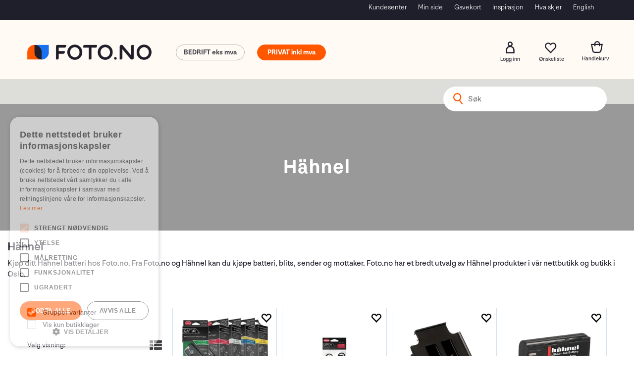

--- FILE ---
content_type: text/html; charset=utf-8
request_url: https://www.foto.no/h%C3%A4hnel
body_size: 83208
content:

<!doctype html>
<html id="htmlTag" lang= "no">
<head id="ctl00_Head1"><meta http-equiv="X-UA-Compatible" content="IE=edge" /><meta http-equiv="Content-Type" content="text/html;charset=utf-8" /><meta name="format-detection" content="telephone=no" /><meta name="viewport" content="width=device-width, initial-scale=1, shrink-to-fit=no"><title>Produsentens produkter - Foto.no</title><link id="ctl00_LnRss" rel="alternate" type="application/rss+xml" title="Produktnyheter" href="/WebPages/produkt/rss.aspx" /><meta name="robots" content="noodp, noydir"/><script>document.addEventListener('scroll', () => {lipscore.initWidgets();})</script><script id="itx-plugin" charset="utf-8" src="https://services.itxuc.com/plugins/plugin.js?tokenv2=3b62a27bfa310c7ad97924f3ee0af918&rcntrl=1406257&ccntrl=60000424&useCorp=60000424"></script><link rel="icon" type="image/svg" sizes="16x16" href="/userfiles/image/theme/Fotod4/Foto-favicon.svg" />
<meta name="facebook-domain-verification" content="5vngbpk22ljsxr27erdu6sx9v080cu" />
<meta name="google-site-verification" content="laqbpyHUzsZsvcAXEevtIUYW1FPJvWMa6rgLsf1mOLM" />
	<!-- GTM Data Layer -->
	<script>
	    window.dataLayer =  window.dataLayer ||  [];
	</script>

	
		<script>
		    dataLayer.push({             
                'IsSpider': 'True',
                'AvsenderId': '1',
                'AvsenderNavn': 'Foto Holding AS',
		        'loggedIn': 'False',
                'customerType': 'Privat',
                'PriceIncVat': 'True',
                'CustomerOrgNbr': '',
		        'EAN': '',
		        'Brand': '',
		        'event': 'category',
		        'customerID': '10000000',
		        'SiteType': 'd',
		        'RetailPrice': '',
		        'BreadCrumb': 'Hjem',
                'CustomerGroup': '',
		        'PaymentMethod': '',
		        'ProductID': '',
		        'ProductAltId': '',
		        'AllProductIds': [],
                'TransactionData': [ ]
                
		    });
        </script>
	
		
			<script>
			    dataLayer.push({
			        'ecomm_pagetype': 'category',
			        'ecomm_pcat': '',
			        'ecomm_pname': '',
			        'ecomm_pvalue': '',
			        'ecomm_totalvalue': '',
			        'ecomm_prodid': '' 
			    });
			</script>
		
		<script>
            dataLayer.push({
                'email': '',
                'FirstName': '',
                'Surname': '',
                'CompanyName': '',
                'ContactId': '',
                'CustomerOrgNbr': '',
                'PrivatePhoneNo': '',
                'DirectPhoneNo': '',
                'PostCode': ''
            });
        </script>
    
		<script>
            dataLayer.push({
                'Email_SHA256': '',
                'FirstName_SHA256': '',
                'Surname_SHA256': '',
                'CompanyName_SHA256': '',
                'PrivatePhoneNo_SHA256': '',
                'DirectPhoneNo_SHA256': '',
                'PostCode_SHA256': ''
            });
        </script>
    

	<!-- GA4 dataLayer-->

    

	<!-- Google Tag Manager container script-->
	<script>
        
        const formHead = document.querySelector('head');
       

        formHead.addEventListener('readyForGtm', function(){
        
        (function(w, d, s, l, i) {
                    w[l] = w[l] || [];
                    w[l].push({
                        'gtm.start':
	                new Date().getTime(),

                event: 'gtm.js'
	        });
	        var f = d.getElementsByTagName(s)[0],
                j = d.createElement(s),
                dl = l != 'dataLayer' ? '&l=' + l : '';
            j.async = true;
	        j.src =
	            '//www.googletagmanager.com/gtm.js?id=' + i + dl;
            
	        f.parentNode.insertBefore(j, f);
	    })(window, document, 'script', 'dataLayer', 'GTM-W6JRVCM');
            });

        
    </script>

	<!-- End Google Tag Manager -->

<script type="text/javascript" data-source="/dist/js/main-styles.098c7ad39da0dc54c63b.js"> "use strict";
(self["webpackChunkmcweb3"] = self["webpackChunkmcweb3"] || []).push([[899],{

/***/ 1234:
/***/ (function() {

// extracted by mini-css-extract-plugin


/***/ }),

/***/ 1323:
/***/ (function() {

// extracted by mini-css-extract-plugin


/***/ }),

/***/ 3370:
/***/ (function() {

// extracted by mini-css-extract-plugin


/***/ }),

/***/ 3992:
/***/ (function() {

// extracted by mini-css-extract-plugin


/***/ }),

/***/ 4390:
/***/ (function() {

// extracted by mini-css-extract-plugin


/***/ }),

/***/ 4925:
/***/ (function() {

// extracted by mini-css-extract-plugin


/***/ }),

/***/ 5332:
/***/ (function() {

// extracted by mini-css-extract-plugin


/***/ }),

/***/ 6197:
/***/ (function() {

// extracted by mini-css-extract-plugin


/***/ }),

/***/ 6276:
/***/ (function() {

// extracted by mini-css-extract-plugin


/***/ }),

/***/ 6303:
/***/ (function() {

// extracted by mini-css-extract-plugin


/***/ }),

/***/ 7024:
/***/ (function() {

// extracted by mini-css-extract-plugin


/***/ }),

/***/ 7652:
/***/ (function() {

// extracted by mini-css-extract-plugin


/***/ }),

/***/ 7714:
/***/ (function() {

// extracted by mini-css-extract-plugin


/***/ }),

/***/ 8460:
/***/ (function() {

// extracted by mini-css-extract-plugin


/***/ }),

/***/ 8685:
/***/ (function() {

// extracted by mini-css-extract-plugin


/***/ }),

/***/ 9616:
/***/ (function() {

// extracted by mini-css-extract-plugin


/***/ })

},
/******/ function(__webpack_require__) { // webpackRuntimeModules
/******/ var __webpack_exec__ = function(moduleId) { return __webpack_require__(__webpack_require__.s = moduleId); }
/******/ __webpack_require__.O(0, [188], function() { return __webpack_exec__(3370), __webpack_exec__(6303), __webpack_exec__(4925), __webpack_exec__(7714), __webpack_exec__(8460), __webpack_exec__(6197), __webpack_exec__(3992), __webpack_exec__(7024), __webpack_exec__(7652), __webpack_exec__(8685), __webpack_exec__(1323), __webpack_exec__(5332), __webpack_exec__(9616), __webpack_exec__(4390), __webpack_exec__(6276), __webpack_exec__(1234); });
/******/ var __webpack_exports__ = __webpack_require__.O();
/******/ }
]);
//# sourceMappingURL=main-styles.098c7ad39da0dc54c63b.js.map</script><script type="text/javascript" data-source="/dist/js/master-theme-styles-d4.3af855598cc52d8dd3b3.js"> "use strict";
(self["webpackChunkmcweb3"] = self["webpackChunkmcweb3"] || []).push([[409],{

/***/ 3806:
/***/ (function() {

// extracted by mini-css-extract-plugin


/***/ })

},
/******/ function(__webpack_require__) { // webpackRuntimeModules
/******/ var __webpack_exec__ = function(moduleId) { return __webpack_require__(__webpack_require__.s = moduleId); }
/******/ var __webpack_exports__ = (__webpack_exec__(3806));
/******/ }
]);
//# sourceMappingURL=master-theme-styles-d4.3af855598cc52d8dd3b3.js.map</script><link href="/dist/js/188.48422fe76f71a65383e6.css" rel="stylesheet" type="text/css" /><link href="/dist/js/main-styles.098c7ad39da0dc54c63b.css" rel="stylesheet" type="text/css" /><link href="/dist/js/master-theme-styles-d4.3af855598cc52d8dd3b3.css" rel="stylesheet" type="text/css" /><link href="/api-no-session/stylesheet/combined/Fotod4.css?version=879" rel="stylesheet" type="text/css" /><meta name="description" content="Side som lister alle produktene til en produsent" /><link rel="canonical" href="https://www.foto.no/hähnel" /></head>
<body id="ctl00_MyBody" class=" hold-transition body-out fav-body mc-filter-left layoutver4 lang-1 mobilemenu-xs sort-filter listtype-grid mode-normal www-foto-no customer-private body-department page-id-1003086  department-id-1003086 body-menu-level-1 search-expanded pagetype-ProductListing d4-immediate-loading login-type-  not-logged-in img-module-ver-5     department-id-1003001 body-menu-level-0">
    <div id="cache-refresh-portal"></div>
<script type="text/javascript">
        window.D4LinkArraySetup = [];
        window.D4AiActive = true;
        window.D4AiRegisterStats = false;
    </script>

    <script src="/scripts/storage.js?v=LRoFsfG_RvRw83zBr0u86eszmVwpW6P0qzdSOQymm8Y1" rel="preload" as="script"></script><script type="text/javascript">window.StorageService.storeScriptLookup([
  {
    "Key": "~/scripts/web.js",
    "Url": "/scripts/web.js?v=SkSOcsR3ogPJha8_A7AmfE-I0_oGvBUTspZtjP7VUiU1"
  },
  {
    "Key": "~/scripts/publisher.js",
    "Url": "/scripts/publisher.js?v=ajQA2E_uI_lk6ItZauezcn-jWYlh5Yujo-HX0Esnwgk1"
  },
  {
    "Key": "~/scripts/ckeditor.js",
    "Url": "/scripts/ckeditor.js?v=ajQA2E_uI_lk6ItZauezcn-jWYlh5Yujo-HX0Esnwgk1"
  },
  {
    "Key": "~/scripts/admin-panel.js",
    "Url": "/scripts/admin-panel.js?v=TXR12Bj3a5U463MELi-oQ9zK29T4R3Ta61Or1CGwYN81"
  },
  {
    "Key": "~/scripts/SearchDebug.js",
    "Url": "/scripts/SearchDebug.js?v=hsPPqtRs0zuoMiHOkc7xqaF4fYCEHZuUcJ6BpOMfgJw1"
  },
  {
    "Key": "~/scripts/FreightReport.js",
    "Url": "/scripts/FreightReport.js?v=ITKjvIK9Fe7cGgflEC1wlLa_KuVYRJc-ymH6jGmr9rQ1"
  },
  {
    "Key": "~/scripts/web-2016.js",
    "Url": "/scripts/web-2016.js?v=RNWg07bAjOVEMnZt3ToCr7YgsnC87G9yBAqDd2UyZvI1"
  },
  {
    "Key": "~/scripts/web-defered-2016.js",
    "Url": "/scripts/web-defered-2016.js?v=IL5XFV9mV21lkPTANk37Cpvm7rhjcrBOpY0-_J7gb5g1"
  },
  {
    "Key": "~/scripts/postloginview.js",
    "Url": "/scripts/postloginview.js?v=IruHMr9Jz70Q_OM0i1n6FSUz_jXZTOrwnZss5N-UZY41"
  },
  {
    "Key": "~/scripts/productlistbuy.js",
    "Url": "/scripts/productlistbuy.js?v=N6lU8XkeDT2SBsbiQ9SQqTsrqa9ZxQRl-Fb1oMM6JE41"
  },
  {
    "Key": "~/scripts/productlistfilter.js",
    "Url": "/scripts/productlistfilter.js?v=JG7sSyHNoiqYG4immpmC8dA_9spqBHxKE_8iCle31qI1"
  },
  {
    "Key": "~/scripts/productlistprice.js",
    "Url": "/scripts/productlistprice.js?v=JWnM-aEUAdHlY1reDgnUZmXdkeM7wgy56ZX_yz5wVZM1"
  },
  {
    "Key": "~/scripts/productlistfavorites.js",
    "Url": "/scripts/productlistfavorites.js?v=tMvAnRbpFibN4GPZBfkHsKmuS4plNyPOv8cXym2Z3jk1"
  },
  {
    "Key": "~/scripts/campaigncode.js",
    "Url": "/scripts/campaigncode.js?v=JDQcbfDySjVuhKr7GueGKsmyD4K9MRSV7HZ9-9i53bw1"
  },
  {
    "Key": "~/scripts/product-info.js",
    "Url": "/scripts/product-info.js?v=221vZ6f1aAn6_UucKArI6XzGQLVlmYcRUeqsoTFrPog1"
  },
  {
    "Key": "~/scripts/common.js",
    "Url": "/scripts/common.js?v=BQlbHOdQJofmNew_lcknKyFa0p0cjXDQjiegQqleDuA1"
  },
  {
    "Key": "~/scripts/favorite.js",
    "Url": "/scripts/favorite.js?v=0XtC4FbPk0JL0uXY9PDVct8JsToe4vBi0P9KWF8A15I1"
  },
  {
    "Key": "~/scripts/autocampaigns.js",
    "Url": "/scripts/autocampaigns.js?v=xCJBvpgkgWVZm930JTMZpw98SzOnBoy3aBWxV1ekZ5Y1"
  },
  {
    "Key": "~/scripts/attributeselector.js",
    "Url": "/scripts/attributeselector.js?v=_C5tO9-x6E2-pG6Ih_YCdeKbCqRZdFsGgzrSjFVD98c1"
  },
  {
    "Key": "~/scripts/specialoffers.js",
    "Url": "/scripts/specialoffers.js?v=NVbw4mQd9e58bh_68ZK0SjBMyWrAHuaTUsDJEI39Hy01"
  },
  {
    "Key": "~/scripts/askforpriceview.js",
    "Url": "/scripts/askforpriceview.js?v=xBM0bHunlWH-jLkhygRotw2S5Hd6HqXr0jVKJmGLbHM1"
  },
  {
    "Key": "~/scripts/depid.js",
    "Url": "/scripts/depid.js?v=2s1i-xlG9hj_cEXLyCvQ7i3JqBmSa3PoqbZQ6ErOwqo1"
  },
  {
    "Key": "~/scripts/quantity-discount-2016.js",
    "Url": "/scripts/quantity-discount-2016.js?v=dUgAEglxPNdxF-1c7i26Odf3KqohMPu3DgJcEbsckjc1"
  },
  {
    "Key": "~/scripts/eniro.js",
    "Url": "/scripts/eniro.js?v=YyllzD7vF_HJvLhREER44JnR_DqOIktSBLz6f0sMMHk1"
  },
  {
    "Key": "~/scripts/variantmatrixview.js",
    "Url": "/scripts/variantmatrixview.js?v=aLlx_kmEu_gJk06j_eu7GiByI65KQRv29FBRL_lcB3g1"
  },
  {
    "Key": "~/scripts/loginCheckoutView.js",
    "Url": "/scripts/loginCheckoutView.js?v=FFdXAtgtveHaaB_QvYYUE9VE66zHT5SDTw8Kcf7Z6hY1"
  },
  {
    "Key": "~/scripts/web-4.0.js",
    "Url": "/scripts/web-4.0.js?v=d109wuf1vkOHrf4AvCzs35BovsMHjZCHffHO7jWN3zk1"
  },
  {
    "Key": "~/scripts/storage.js",
    "Url": "/scripts/storage.js?v=LRoFsfG_RvRw83zBr0u86eszmVwpW6P0qzdSOQymm8Y1"
  },
  {
    "Key": "~/scripts/web-orderbook.4.0.js",
    "Url": "/scripts/web-orderbook.4.0.js?v=S3-e3e27mNnCzjfTvx40Yx_oPrmyEbbet0xautqaDdQ1"
  },
  {
    "Key": "~/scripts/orderbookManager.js",
    "Url": "/scripts/orderbookManager.js?v=xyqaoQatWwY-cXyVq0xWil6nOHEnV71oI2Ws6M8zSxM1"
  },
  {
    "Key": "~/scripts/gaia-all.js",
    "Url": "/scripts/gaia-all.js?v=rwmPuPOBUnaf7er1xDWzSoU94yDYTrM0Y7G0_TskBG81"
  },
  {
    "Key": "~/scripts/product-infoD4.js",
    "Url": "/scripts/product-infoD4.js?v=jmSFYU5OCK9MD0y-o8QI1UZUUYxNWeriLoUAj7cscGI1"
  },
  {
    "Key": "~/scripts/web-defered-4.0.js",
    "Url": "/scripts/web-defered-4.0.js?v=etSbUEiXoGJSVQfcxAQdwxjmsiS6RchFrBk25ZiP0wc1"
  },
  {
    "Key": "~/scripts/render-utils.js",
    "Url": "/scripts/render-utils.js?v=WuxfIQ-SqSWfvt1OEshVy06-cBF_HidHYC2qytNKSrw1"
  },
  {
    "Key": "~/scripts/productlistsorter.js",
    "Url": "/scripts/productlistsorter.js?v=i82VvJRNQ5Bq3zVzYKCmbEN4FaO46lvO2g4LxmJBaOk1"
  },
  {
    "Key": "~/scripts/bidbanner.js",
    "Url": "/scripts/bidbanner.js?v=LpSODu-M5cDOKLI_lAlSd6-GrD67d_fN5SQeR54mzQY1"
  },
  {
    "Key": "~/scripts/product-info-utils.js",
    "Url": "/scripts/product-info-utils.js?v=WUfpMFb7Ishi0OTxsRifgNaWSdFA89cpOHGsEyS5gqo1"
  },
  {
    "Key": "~/scripts/web-defered-giftcard.4.0.js",
    "Url": "/scripts/web-defered-giftcard.4.0.js?v=Wnrvw1MIqw_Hj4KFfsIUBCXdwBravSNnoDXjf5xiJyU1"
  },
  {
    "Key": "~/scripts/variantmatrixview-d4.js",
    "Url": "/scripts/variantmatrixview-d4.js?v=qGMTc0P_B3CJYJvmnhU_ekpjEV7j2rZsKDYpqwTKtPU1"
  },
  {
    "Key": "~/scripts/customerregistration.js",
    "Url": "/scripts/customerregistration.js?v=Epu9s5TBhkFRMmK8KRbPHvkJf7O2ARv-y6ySgq0OCI41"
  },
  {
    "Key": "~/scripts/knockout.simplegrid.js",
    "Url": "/scripts/knockout.simplegrid.js?v=L0eFeIXNNCovuWuhmNs5qKWz-q9IKSNBQfEq4TeJzL41"
  },
  {
    "Key": "~/scripts/delete-customer.js",
    "Url": "/scripts/delete-customer.js?v=XvCQf3Enz2BuelHfpl2sF-3ESfSWFoESpib16ahbJmU1"
  },
  {
    "Key": "~/scripts/publisher-d4.js",
    "Url": "/scripts/publisher-d4.js?v=77jm-j46_eHQT0XMts8HvxdwbS0UFmzgZR9zY4zOqYI1"
  },
  {
    "Key": "~/scripts/favorite-d4.js",
    "Url": "/scripts/favorite-d4.js?v=X_NBtcgGw9l2n7rjKXte9WyZWh5-USK9WQX--ueaQpc1"
  },
  {
    "Key": "~/scripts/giftcard-d4-purchase.js",
    "Url": "/scripts/giftcard-d4-purchase.js?v=fAxDWbNwgIpKOll_3v9zidZXbfnEJ4vTp5RXxYkVVVM1"
  },
  {
    "Key": "~/scripts/giftcard-d4-receipt.js",
    "Url": "/scripts/giftcard-d4-receipt.js?v=mQBcNXjaUC933X-5hGjuuB3ZUMx6XxJCN2i9rYTVMIA1"
  },
  {
    "Key": "~/scripts/giftcard-d4-portal.js",
    "Url": "/scripts/giftcard-d4-portal.js?v=fIcCy7mHFvZQRHfdVt7zJrzsY_UTQT5djU0wlIiPmNY1"
  },
  {
    "Key": "~/scripts/d4reviews.js",
    "Url": "/scripts/d4reviews.js?v=3w6MFIxFm3bVXaJbaP4poj3hAxYhAznm-rjEs3pi04Y1"
  },
  {
    "Key": "~/scripts/quantity-discount.js",
    "Url": "/scripts/quantity-discount.js?v=dUgAEglxPNdxF-1c7i26Odf3KqohMPu3DgJcEbsckjc1"
  },
  {
    "Key": "~/scripts/productminprice.js",
    "Url": "/scripts/productminprice.js?v=B-hzjwCKb0gCEb4Cx6MOhKgZ_YhGOI0NY9IUPS5CPak1"
  },
  {
    "Key": "~/css/master/common.css",
    "Url": "/css/master/common.css?v=dhv_udQOYfADpvClGfxO5_ACfPivlNeSPdIN9gW7b141"
  },
  {
    "Key": "~/css/publisher/publisher.css",
    "Url": "/css/publisher/publisher.css?v=uon_-iUWMdEQ_A6r8Als_1l-DduJxNEdpircZxvWdnM1"
  },
  {
    "Key": "~/css/menu.responsive.css",
    "Url": "/css/menu.responsive.css?v=UGbUNbO-JrDXBLzZKbQjJ7WoNx79JUnL47pj8W5e4xg1"
  }
]) </script><script src="/scripts/web-4.0.js?v=d109wuf1vkOHrf4AvCzs35BovsMHjZCHffHO7jWN3zk1"></script>

    
<div id="d-size" class="hidden" data-size="lg" data-size-set="False"></div>

<div id="hidden-nodeid" style="visibility: hidden; height: 0px;">
    1003086
</div>
<div id="hidden-search-url" style="visibility: hidden; height: 0px;">/search</div>

<div id="hidden-theme" style="visibility: hidden; height: 0px;">
    Fotod4
</div>
<div id="hidden-images-sizes" style="visibility: hidden; height: 0px;">
    <script language="javascript" type="text/javascript">var _imageSizeList = new Array(32,64,128,256,480,768,992,1200);</script>
</div>

<!--Update icon start-->
<div id="UpdateIcon" style="display: none;" class="UpdateControlModal">
    <div class="UpdateControlModalContent2"></div>
</div>


<div id="rhs-popup-sidebar"></div>
<div id="center-tiny-popup"></div>
<span id="backorder-popup-parent"></span>
<div id="o-wrapper" class="o-wrapper">

<form name="form1" method="post" action="./hähnel" id="form1">
<div>
<input type="hidden" name="__EVENTTARGET" id="__EVENTTARGET" value="" />
<input type="hidden" name="__EVENTARGUMENT" id="__EVENTARGUMENT" value="" />

</div>

<script type="text/javascript">
//<![CDATA[
var theForm = document.forms['form1'];
if (!theForm) {
    theForm = document.form1;
}
function __doPostBack(eventTarget, eventArgument) {
    if (!theForm.onsubmit || (theForm.onsubmit() != false)) {
        theForm.__EVENTTARGET.value = eventTarget;
        theForm.__EVENTARGUMENT.value = eventArgument;
        theForm.submit();
    }
}
//]]>
</script>



<script type="text/javascript">
//<![CDATA[
PageLoad(true);InitializeRoyalSliderInAds();//]]>
</script>
<script type="text/javascript">//<![CDATA[
window.lipscoreInit = function() { lipscore.init({apiKey: "efae7e9c88a84a32f531dc03"});};(function() {var scr = document.createElement('script'); scr.async = 1; scr.src = "//static.lipscore.com/assets/no/lipscore-v1.js"; document.getElementsByTagName('head')[0].appendChild(scr); })();  //]]> </script>
    <input type="hidden" name="ctl00$EnsureGaiaIncludedField" id="ctl00_EnsureGaiaIncludedField" /><!-- Ikke fjern denne. Alle sider må minst inneholde 1 gaiakomponent så lenge vi bruker gaia-->
    
<div class="modal fade" id="center-popup" tabindex="-1" role="dialog" aria-labelledby="center-popup">
	<div class="modal-dialog modal-lg">
		<div class="modal-content">
            <div class="lightbox-close" onclick="PubSub.publish(mcWeb.lightbox.events.onHideLightbox);" ></div>	      
			<div class="modal-body">
					<div id="refresh-center" class="refresh-center" style="display: none">
						<div class="refresh-center-item">
							<div class="refresh-center-ico"><i class="icon-spinner animate-spin"></i></div>
							<div class="refresh-txt">
								Oppdaterer, vennligst vent...
							</div>
						</div>
					</div>
				<div id="lightbox-placeholder" class="center-placeholder"></div>
				<div id="lightbox-placeholder2" class="center-placeholder"></div>
			</div>
		</div>
	</div>
</div>

<script language="javascript" type="text/javascript">
	jQuery(function () { mcWeb.hash.init(); });
</script>

    
    


<div id="InstSearchDiv" style="position:absolute; z-index:110;display: none;" class="stop-ajax-rendering">
		<div class="InstantSearch">
		    <div class="resultcolumn">
				<div  class="d4-instant-search-other-hits" data-bind="visible: OtherSearchesText().length > 0">
                    <h3 class="d4-instant-search-divider" data-bind="text: OtherSearchesText"></h3>
                </div>
                <div class="d4-instant-search-products" data-bind="visible: products().length > 0">
                    <table>
                        <tr class="d4-instant-search-divider">
                            <td class="Left">
                            </td>
                            <td class="prodDesc">
                               <h3>Produkter</h3>
                            </td>
                            <td class="prodNr">
                               <h3>Varenr</h3>
                            </td>
                            <td class="prodPrice">
                                <h3>Pris</h3>
                            </td>
                        </tr>
                    </table>
                    <table>
				        <tbody data-bind="template: { name: 'searchresult-template', foreach: products }, visible: products != null && products().length > 0">
				        </tbody>
					        <tfoot>
						        <tr data-bind="visible: TotalHits() > 0">
							        <td colspan="2" class="italic cursor">
								       Totalt antall treff:&nbsp;<span data-bind="text: TotalHits"></span>  
							        </td>

                                    <td colspan="2" class="italic cursor">
								        <a data-bind="event: {click:mcWeb.instantSearch.doSearch}" >Se hele resultatet...&nbsp;</a>  
							        </td>
						        </tr>
				        </tfoot>
			        </table>
                </div>
                <div  class="d4-instant-search-cat" data-bind="visible: ShowCategories()">
                    <h3 class="d4-instant-search-divider">Kategorier</h3>
                    <div data-bind="template: { name: 'searchresult-cat-template', foreach: categories }"></div>
                </div>
                <div class="d4-instant-search-brands" data-bind="visible: ShowBrands()">
                    <h3 class="d4-instant-search-divider">Merker</h3>
                     <div data-bind="template: { name: 'searchresult-brand-template', foreach: brands }"></div>
                </div>

                <div class="d4-instant-search-brands" data-bind="visible: ShowBrandNames()">
                    <h3 class="d4-instant-search-divider">Merkenavn</h3>
                     <div data-bind="template: { name: 'searchresult-brandname-template', foreach: brandnames }"></div>
                </div>

		        <div class="d4-instant-search-articles" data-bind="visible: ShowArticles() && TotalArticleHits() > 0 && ! ShowArticlesRHS()">
		            <h3 class="d4-instant-search-divider">Artikler</h3>
		            <div data-bind="template: { name: 'searchresult-article-template', foreach: articles }"></div>
		            Antall artikler funnet:&nbsp;<span data-bind="text: TotalArticleHits"></span>  
		        </div>
		    </div>
            <div class="instant-search-preview-column">
                <div class="d4-instant-search-preview d4-instant-search-loadbyajax" data-bind="visible: ShowPreview()">
                    <div id="ctl00_InstSrch_WPAInstantSearchPreview_Pnl2" class="load-first">

</div>

<div id="A383" class="load-later   is-system-area"><div id="Field_InstantSearchProductPreview3933_0" class=" NoSlide web-pub-field container field-container-3933  readonly layout-d4_x1" data-field-id="3933" data-popup="0" data-popup-plc="0" data-lt="53" data-sf="0">
	<div class="row">
		<div id="A383F3933N1003086" class="ajax-field inner-layout-container loaded" data-use-specific-layout="False" data-plid="0" data-area-id="InstantSearchProductPreview" data-field-id="3933" data-userkey="3933" data-grouped-variants="True" data-node-id="1003086" data-manufacturerid="42" data-loaded-status="True" data-layoutid="120029" data-sf="0" data-listing-type="53" data-fieldcontainerid="3933">

		</div>
	</div>
</div></div>


                </div>
		        <div class="d4-instant-search-accessories d4-instant-search-loadbyajax" data-bind="visible: ShowAccessories">
		            <h3 class="d4-instant-search-divider">Tilbehør</h3>
		            <div id="ctl00_InstSrch_WPAInstantSearchAccessories_Pnl2" class="load-first">

</div>

<div id="A384" class="load-later   is-system-area"><div id="Field_InstantSearchProductAccessories3934_0" class=" NoSlide web-pub-field container field-container-3934  readonly layout-d4_x4" data-field-id="3934" data-popup="0" data-popup-plc="0" data-lt="3" data-sf="0">
	<div class="row">
		<div id="A384F3934N1003086" class="ajax-field inner-layout-container loaded" data-use-specific-layout="False" data-plid="0" data-area-id="InstantSearchProductAccessories" data-field-id="3934" data-userkey="3934" data-grouped-variants="True" data-node-id="1003086" data-manufacturerid="42" data-loaded-status="True" data-layoutid="120032" data-sf="0" data-listing-type="3" data-fieldcontainerid="3934">

		</div>
	</div>
</div></div>


                </div>
		        <div class="d4-instant-search-alternatives d4-instant-search-loadbyajax" data-bind="visible: ShowAlternatives">
		            <h3 class="d4-instant-search-divider">Alternativer</h3>
		            <div id="ctl00_InstSrch_WPAInstantSearchAlternative_Pnl2" class="load-first">

</div>

<div id="A385" class="load-later   is-system-area"><div id="Field_InstantSearchProductAlternatives3935_0" class=" NoSlide web-pub-field container field-container-3935  readonly layout-d4_x4" data-field-id="3935" data-popup="0" data-popup-plc="0" data-lt="2" data-sf="0">
	<div class="row">
		<div id="A385F3935N1003086" class="ajax-field inner-layout-container loaded" data-use-specific-layout="False" data-plid="0" data-area-id="InstantSearchProductAlternatives" data-field-id="3935" data-userkey="3935" data-grouped-variants="True" data-node-id="1003086" data-manufacturerid="42" data-loaded-status="True" data-layoutid="120032" data-sf="0" data-listing-type="2" data-fieldcontainerid="3935">

		</div>
	</div>
</div></div>


                </div>

                <div class="d4-instant-search-articles d4-instant-search-loadbyajax" data-bind="visible: ShowArticlesRHS">
		            <h3 class="d4-instant-search-divider">Artikler</h3>
		            <div id="ctl00_InstSrch_WPAInstantSearchArticles_Pnl2" class="load-first">

</div>

<div id="A418" class="load-later  is-advanced-area "></div>


                    Antall artikler funnet:&nbsp;<span data-bind="text: TotalArticleHits"></span>  
                </div>
            </div>
            
		    <script type="text/html" id="searchresult-article-template">
		        <span class="d4-instant-search-article">
		            <a class="NoUnderLine" data-bind="attr:{ href: ArticleLink, tabindex: TabIndex}">
		                <span  data-bind="html: ArticleTitle"></span>
		            </a>
		        </span>
		    </script>
            
		    <script type="text/html" id="searchresult-cat-template">
                <span class="d4-instant-search-category">
                    <a class="NoUnderLine" data-bind="attr:{ href: CatLink, tabindex: TabIndex}">
                        <span  data-bind="html: CatName"></span>(<span  data-bind="text: CatCount"></span>)
                    </a>
                </span>
            </script>
            
		    <script type="text/html" id="searchresult-brand-template">
		        <span class="d4-instant-search-brand">
		            <a class="NoUnderLine" data-bind="attr:{ href: BrandLink, tabindex: TabIndex}">
		            <span  data-bind="html: BrandName"></span>(<span  data-bind="text: BrandCount"></span>)
		          </a>
                </span>
		    </script>

            <script type="text/html" id="searchresult-brandname-template">
		        <span class="d4-instant-search-brand">
		            <a class="NoUnderLine" data-bind="attr:{ href: BrandLink, tabindex: TabIndex}">
		            <span  data-bind="html: BrandName"></span>
		          </a>
                </span>
		    </script>

			<script type="text/html" id="searchresult-template">
				<tr data-bind="css: { 'active': $parent.CurrentPlid() == ProduktLagerID}">
					<td class="Left">
						<div class="ProduktImg" data-bind="html: ImageTag"></div>
					</td>
					<td class="prodDesc">
						<a class="NoUnderLine" data-bind="attr:{ href: ProduktLink, tabindex: TabIndex}, event: {mouseover:$parent.PreviewCurrentProduct}">
							<span data-bind="html: ProduktDesc1"></span><br />
							<span  data-bind="html: ProduktDesc2"></span>
						</a>
					</td>
					<td class="prodNr">
                        <span data-bind="html: Varenr"></span>
                    </td>
                    <td class="prodPrice">
                        <span class="bold" data-bind="html: Price"></span>
                    </td>
				</tr>    
			
		    </script>

		</div>
	</div> 
		
	
  
	


    <div class="wrapper">

        

        <!-- Content Wrapper. Contains page content -->
        <div class="content-wrapper">
            
            <div class="DoNotShowPricesSpan">
                
            </div>
            
            <header class="headroom header--fixed hide-from-print m-header-dock" role="banner"><div class="ff-and-topmenu"><div class="container">
<div class="top-menu">

<div class="TopMenu">

	
			<h3 class="TopMenuItem nid-2011591">
				
				

				<a class='InfoMenu '
				  style=''
					href='/kundesenterinfo' 
					target='_self'
					title='I Foto.no kundesenter finner du svar p&#229; dert meste'
				>Kundesenter</a>
			</h3>
		<img id="ctl00_HeaderArea1_ctl00_infomenu_RepeaterProductMenu_ctl01_ImageSepImg" class="ImageSepImg" src="App_Themes/Demonstrare4Dummy/Images/SeperatorArrow.gif" alt="|" style="border-width:0px;" />
			<h3 class="TopMenuItem nid-2007540">
				
				

				<a class='InfoMenu '
				  style=''
					href='/kundesenter/minside' 
					target='_self'
					title='Min side | F&#229; oversikt over dine order, tilbud, personopplysninger eller hent ut kopi av dine fakturaer fra dine kj&#248;p hos Foto.no.'
				>Min side</a>
			</h3>
		<img id="ctl00_HeaderArea1_ctl00_infomenu_RepeaterProductMenu_ctl03_ImageSepImg" class="ImageSepImg" src="App_Themes/Demonstrare4Dummy/Images/SeperatorArrow.gif" alt="|" style="border-width:0px;" />
			<h3 class="TopMenuItem nid-2010389">
				
				

				<a class='InfoMenu '
				  style=''
					href='/purchase-giftcard' 
					target='_self'
					title='Kj&#248;p et gavekort hos Foto.no'
				>Gavekort</a>
			</h3>
		<img id="ctl00_HeaderArea1_ctl00_infomenu_RepeaterProductMenu_ctl05_ImageSepImg" class="ImageSepImg" src="App_Themes/Demonstrare4Dummy/Images/SeperatorArrow.gif" alt="|" style="border-width:0px;" />
			<h3 class="TopMenuItem nid-2026946">
				
				

				<a class='InfoMenu '
				  style=''
					href='https://www.foto.no/inspirere' 
					target='_self'
					title='Hos Foto.no kan du f&#229; gode tips og triks gjennom v&#229;re inspirerende artikler om teknikker eller spennende fotografer.'
				>Inspirasjon</a>
			</h3>
		<img id="ctl00_HeaderArea1_ctl00_infomenu_RepeaterProductMenu_ctl07_ImageSepImg" class="ImageSepImg" src="App_Themes/Demonstrare4Dummy/Images/SeperatorArrow.gif" alt="|" style="border-width:0px;" />
			<h3 class="TopMenuItem nid-2022740">
				
				

				<a class='InfoMenu '
				  style=''
					href='https://www.foto.no/inspirere/hva-skjer' 
					target='_self'
					title='Bli med p&#229; aktiviteter hos Foto.no'
				>Hva skjer</a>
			</h3>
		<img id="ctl00_HeaderArea1_ctl00_infomenu_RepeaterProductMenu_ctl09_ImageSepImg" class="ImageSepImg" src="App_Themes/Demonstrare4Dummy/Images/SeperatorArrow.gif" alt="|" style="border-width:0px;" />
			<h3 class="TopMenuItem nid-2011622">
				
				

				<a class='InfoMenu '
				  style=''
					href='https://www.foto.no/kundesenterinfo/om-osss/norways-leading-photo-store' 
					target='_self'
					title='Visit Norway&#39;s premiere photo store - Foto.no'
				>English</a>
			</h3>
		

	
	
</div>
</div></div></div><div class="container header-inner"><div class="row"><div style="clear: both"></div><a class="header-logo" href="/"><img class="HeaderLogo" src="/App_Themes/MASTER/images/1px_transparent.png" alt=""></img></a><div class="header-main fav-header">
<div id="content-special-offers">
    <div>

        <a tabindex="0" class="special-offer-small-trigger btn btn-default" data-trigger="focus"
            data-bind="visible: Offers() >= 0, css: { 'special-offer-small-item': Offers() > 0, 'hidden': Offers() == 0 },
    popoverSpecialOffer: { html: true, titleid: 'special-offers-title', contentid: 'special-offers-content', contentClass: 'special-offers-small-popover' }"
            style="display: none;">
            <span class="glyphicon glyphicon-tags"></span>
            <span class="special-offers-count" data-bind="text: Offers(), visible: (Offers() > 0 && showAutoCampaigns)" style="display: none;"></span>
            <h3 data-bind="visible: (Offers() > 0 && showAutoCampaigns)" style="display: none;">
                <span data-bind="html: Title()"></span>
            </h3>
        </a>
    </div>

</div>
<div class="auto-camp-small hide" id="special-offers-content">
    
<div id="content-auto-camp-AutoCamp" class="Layout3Element special-offers">

<div class="panel panel-default" style="display:none;" id="specialoffers-panel" data-bind="visible: (autoCampaigns().length > 0)">
    <div class="panel-heading" style="display: block">

        <div data-toggle="collapse" data-target="#content-body-auto-camp-AutoCamp" class="panel-title" data-bind="css: { 'collapsed': showSpecialOfferCollapsed() }">
        <div class="row">
            <div class="col-sm-6">
                <div class="cartitem-text">
                    <i class="glyphicon glyphicon-chevron-down" data-bind="visible: isSpecialOfferCollapsed()"></i>
                    <i class="glyphicon glyphicon-chevron-up" data-bind="visible: !isSpecialOfferCollapsed()"></i>

                    <span data-bind="text: autoCampaigns().length + ' '" class="cart-items-count"></span>

                    <span class="">
                        <span class="cart-items-count-text one-item" data-bind="visible: (autoCampaigns().length < 2)">
                            Spesialtilbud
                        </span>
                        <span class="cart-items-count-text more-item" data-bind="visible: (autoCampaigns().length > 1)">
                             _
                        </span>
                        <span class="cart-items-count-help">
                            (Trykk her for å se spesialtilbud)
                        </span>
                    </span>
                </div>
            </div>
        </div>
        </div>
    </div>

    <div id="content-body-auto-camp-AutoCamp" class="panel-collapse collapse" data-bind="attr: { 'aria-expanded': !showSpecialOfferCollapsed() }, css: { 'in': !showSpecialOfferCollapsed() }">
    <div class="panel-body">
        <div class="campaign-items" style="display: block">

            <!-- ko template: { name: 'autocampaigns-template', foreach: autoCampaigns} -->
            <!-- /ko -->

            <script type="text/html" id="autocampaigns-template">
                <div class="autocamp-item">
                    <div class="camp-img">
                        <a data-bind="attr: { href: ProductLink }">
                            <img data-bind="attr: { src: ProductImage }" alt="" class="img-responsive" />
                        </a>
                    </div>
                    <div class="camp-text">

                        <a data-bind="attr: { href: ProductLink }">
                            <p class="cart-item-header" data-bind="text: ProductDesc1"></p>
                            <p class="cart-item-header2" data-bind="text: ProductDesc2, visible: (ProductDesc2 != null || ProductDesc2.trim().length < 1)"></p>
                        </a>
                        <span data-bind="text: CostDesc "></span>
                    </div>
                    <div class="camp-you-save ">
                        <span class="camp-you-save-label" data-bind="visible: (YouSaveAmount() !== null && YouSaveAmount().trim().length > 0), css: { 'you-save-in-nok': (YouSaveText() !== null && YouSaveText().length > 0) }">
                            <p class="cart-item-header2" data-bind="text: YouSaveText, visible: (YouSaveText() !== null && YouSaveText().trim().length > 0)"></p>
                            <p class="cart-item-header" data-bind="text: YouSaveAmount"></p>
                        </span>
                    </div>
                    <div class="camp-message-progress" data-bind="css: { 'progress-complete': AchievementLevel() == 100 }">
                        <div class="camp-message-progress-outer">


                            <div class="camp-progress">
                                <div class="progress">
                                    <div class="progress-bar progress-bar-success" role="progressbar" aria-valuemin="0" aria-valuemax="100"
                                        data-bind="attr: { 'aria-valuenow': AchievementLevel() }, style: { width: AchievementLevel() + '%' }, css: { 'progress-bar-success': AchievementLevel() == 100, 'progress-bar-info': AchievementLevel() < 100 }">
                                    </div>
                                </div>
                            </div>

                            <div class="camp-message">
                                <span data-bind="text: Message  "></span>
                            </div>
                        </div>
                    </div>
                    <div class="camp-button">
                        <div>
                            <button type="button" class="btn auto-camp-item-add"
                                data-bind="click: $root.onClickSelect, enable: MayBeApplied() && Enabled(), text: ButtonTxt(), css: { 'btn-success': MayBeApplied(), 'btn-default': !MayBeApplied() }, attr: { title: DisabledText }" data-role="none">
                                Velg</button>
                        </div>
                    </div>
                </div>
            </script>
        </div>
    </div>
    </div>

</div>
</div>
</div>
<div class="auto-camp-small hide" id="special-offers-title">
    Dine spesialtilbud
</div>
<div class="login-container">

<div class="login-details">
    <a id="customerServiceLink" class="kundersenterIcon" rel="nofollow" aria-label="Kundesenter" href="/kundesenter"></a>
    <a id="loginuser" class="LoginUserInfo" aria-label="Login user info" href="/kundesenter"></a>
    
</div>
<div id="loginout-content" class="LogInButtonContainer" ><a id="loginout" class="LogInButton" href="#login">Logg inn</a>
</div>
</div><div id="m-search"><i class="icon-search"></i></div><div class="KundetypeToggle"><div><input name="ctl00$HeaderArea1$ctl00$ctl19" type="checkbox" id="toggle" class="toggleDefaultKontaktCheckbox" onClick="mcWeb.ajaxRenderEngine.toggleDefaultContact(this)" /><label for="toggle" class="toggleDefaultKontaktContainer"><div>PRIVAT</div><div>BEDRIFT</div></label></div></div><div class="small-cart-onpage"><div id="mcweb-cartsmall-cartsmall" class="knockout-bind">
	



<div class="cart-small-links cart-small-favorite pull-right col-xs-12">


    <div class="cart-small-fav" data-bind="visible: (favoriteCount() > -1 && isVisible())" style="display: none;">
        <a class="btn-fav-cart btn btn-link" data-bind="attr: { href: favoriteCartUrl }">
            <i class="glyphicon " data-bind="css: { 'glyphicon-heart-empty heart-empty': favoriteCount() < 1, 'glyphicon-heart heart-full': favoriteCount() > 0 }"></i>
            <span class="fav-cart-text" data-bind="visible: favoriteCount() > 0, text: favoriteCount()"></span>
        </a>
    </div>
    

    <div class="cart-small" role="region" aria-label="Shopping Cart" data-bind="css: { 'btn-group': cartItems().length > 0 }">
        <!-- EJ 133650 : Removed data-trigger="focus", causes problems with CNET -->
        <a tabindex="0" class="cart-small-trigger btn btn-default" data-bind="visible: cartItems().length >= 0, css: { 'cart-small-has-item': cartItems().length > 0 }, popover: { html: true, titleid: 'small-cart-title', contentid: 'small-cart-content', contentClass: 'cart-small-popover' + (OrderbookActive ? ' cart-small-orderbook' : '') }"
            style="display: none; border: none;">

            <span class="cart-small-icon">
                <i class="icon-basket" data-bind="visible: isVisible()" style="display: none;"></i>
            </span>

            <span class="cart-small-empty" data-bind="visible: (cartItems().length < 1 && isVisible() && isCartItemsSet() && OrderbookDate() == '')" style="display: none;">
                Ingen varer i handlekurven
            </span>
            <span class="cart-small-empty" data-bind="visible: (cartItems().length < 1 && isVisible() && isCartItemsSet() && OrderbookDate() != '')" style="display: none;">
                Ingen varer i ordreboka
            </span>
            <span class="cart-small-empty" data-bind="visible: (cartItems().length < 1 && isVisible() && isCartItemsSet() && OrderbookDate() != '' && orderbooks() != null && orderbooks().length > 0), text: cartName" style="display: none;"></span>

            <span class="cart-small-load" data-bind="visible: !isVisible()">
                <i class="icon-spinner animate-spin"></i>
            </span>
            <span class="cart-small-items" data-bind="visible: (cartItems().length > 0 && isVisible())" style="display: none;">
                <span class="cart-small-count" data-bind="text: itemCount()"></span>
                <span class="cart-small-product" data-bind="visible: (itemCount() == 1 && isVisible())">
                    produkt
                </span>
                <span class="cart-small-product" data-bind="visible: (itemCount() > 1 && isVisible())">
                    produkter
                </span>

                <span class="cart-small-product-txt" data-bind="css: { 'inkvat': chkPriceIncExVat() }">
                    <!-- ko if: (!chkPriceIncExVat() && !showLeasingCosts()) -->
                    <span class="small-cart-before-sum">(</span><!--ko text: priceTotalProducts  --><!--/ko--><span class="small-cart-after-sum">)</span>
                    <!-- /ko -->
                    <!-- ko if: (chkPriceIncExVat() && !showLeasingCosts()) -->
                    <span class="small-cart-before-sum">(</span><!--ko text: priceTotalProductsInkVat --><!--/ko--><span class="small-cart-after-sum">)</span>
                    <!-- /ko -->
                    <!-- ko if: showLeasingCosts() -->
                    <span class="small-cart-before-sum">(</span><!--ko text: LeasingTermAmountExVat  --><!--/ko--><span class="small-cart-after-sum">)</span>                  
                    <!-- /ko -->
                </span>
            </span>

            <span class="cart-small-togle-icon" data-bind="visible: cartItems().length > 0, css: { 'cart-small-togle-open': popoverOpen() }" style="display: none;">
                <span class="caret"></span>
            </span>

        </a>
        <a class="cart-small-goto-checkout btn btn-primary" aria-label="Go to Checkout" aria-controls="checkout-page" data-bind="click: onClickGoToCheckout, visible: cartItems().length > 0" style="display: none;">
            <span>Til kassen</span>
        </a>
    </div>


    <div id="small-cart-title" class="cart-small-trigger-title hide">
        <div class="close" aria-label="Close" role="button" data-bind="click: $root.onClose"><span aria-hidden="true">&times;</span></div>
        <div data-bind="visible: orderbooks().length > 0" class="btn-group" role="group" aria-label="...">
            <button type="button" class="btn btn-default" data-bind="event: { click: doShowActiveCart }, css: { active: !showOrderbookSummary() } ">
                Aktiv leveringsdato
            </button>
            <button type="button" class="btn btn-default" data-bind="event: { click: doShowOrderbookSummary }, css: { active: showOrderbookSummary() } ">
                Leveringsdatoer
            </button>
            <button type="button" class="btn btn-default" data-bind="event: { click: doRedirectToOrderOverviw }">
                Ordre oversikt
            </button>
        </div>
        <div class="row">
            <div class="pull-left" data-bind="visible: !showOrderbookSummary()">
                <span data-bind="visible: orderbooks().length == 0">
                    Handlekurv
                </span>
            </div>
            <div class="pull-right" data-bind="visible: cartItems().length > 0 && !showOrderbookSummary()" style="display: none;">
                <!--ko text: itemCount() -->
                <!--/ko-->
                varer i handlekurven
                <span data-bind="visible: orderbooks().length > 0, text: displayDate "></span>
            </div>
        </div>
    </div>
    <div class="cart-small-trigger-content hide" id="small-cart-content">
        <div class="panel-body">
            <div class="row">
                <div class="pull-left col-xs-12" data-bind="visible: !showOrderbookSummary()">
                    <div data-bind="visible: orderbooks().length > 0">
                        <div class="dropdown">
                            <button class="btn btn-default dropdown-toggle" type="button" id="ddl-carts" data-toggle="dropdown" aria-haspopup="true" aria-expanded="true">
                                <span data-bind="text: displayDate"></span><span class="caret"></span>
                            </button>
                            <ul class="dropdown-menu" aria-labelledby="ddl-carts">
                                <!-- ko template: { name: 'orderbook-list-template', foreach: orderbooks} -->
                                <!-- /ko -->
                            </ul>
                        </div>
                    </div>
                </div>
            </div>
            <div data-bind="visible: !showOrderbookSummary()" class="cart-small-orderbook-summary">
                <!-- ko template: { name: smallCartItemTemplate(), foreach: cartItemsToShow} -->
                <!-- /ko -->
                <a href="#" data-role="none" data-ajax="false" class="cart-show-all-items cart-small-tocart" data-bind="click: onClickGoToCart, visible: (cartItems().length > 0 && numberOfItemsToShow() > 0 && cartItems().length > numberOfItemsToShow())">
                    Klikk her for å se alle
                </a>

                <div class="small-cart-empty-items" data-bind="visible: cartItems().length < 1">
                    Handlekurven er tom.
                </div>

            </div>

            <div class="cart-small-orderbook-summary" id="small-cart-orderbook-summary" data-bind="visible: showOrderbookSummary()"></div>
        </div>
        <div class="panel-footer" data-bind="visible: !showOrderbookSummary()">
            <div class="row cart-small-footer">
                <div class="row">
                    <div class="form-inline col-xs-5">
                        <div class="checkbox cart-small-vat" data-bind="visible: showIncVatCheckbox">
                            <label>
                                <input id="price-inc-ex-vat" type="checkbox" name="price-inc-ex-vat" value="" data-bind="checked: chkPriceIncExVat, click: $root.onClickVat.bind($root), enable:!disableIncExVatChange ">
                                Priser inkl. mva.
                            </label>
                        </div>
                        <div class="checkbox cart-small-vat" data-bind="visible: showPriceDisplayControls">
                            <label>
                                <input type="checkbox" name="price-show-veil-pris" value="" data-bind="checked: chkShowVeilPris, click: $root.onClickVeil.bind($root), visible: showPriceDisplayControls">
                                Veil.
                            </label>
                        </div>
                        <div class="checkbox cart-small-vat" data-bind="visible: showPriceDisplayControls">
                            <label>
                                <input type="checkbox" name="price-hide-customer-price" value="" data-bind="checked: chkHideCustomerPice, click: $root.onClickHideCustomerPrice.bind($root)">
                                Skjul Netto
                            </label>
                        </div>
                    </div>
                    <div class="col-xs-7 cart-small-total" data-bind="visible: cartItems().length > 0" style="display: none;">
                        <div class="cart-small-total-txt pull-right">

                            <div data-bind="visible: showLeasingCosts">
                                <span class="cart-small-total-txt-1">
                                    Totalt eks. mva
                                </span>
                                <span class="cart-small-total-exvat" data-bind="text: LeasingTermAmountExVat"></span>

                                <span class="cart-small-orpaynow-txt">
                                    Eller kjøp nå for
                                </span>
                                <span class="cart-small-orpaynow-total" data-bind="visible:smallCartFees, click: switchToPayNow">
                                    <span class="cart-small-total-exvat" data-bind="visible: (!chkPriceIncExVat() && invoiceFee()), text: priceTotal"></span>
                                    <span class="cart-small-total-inkvat" data-bind="visible: (chkPriceIncExVat() && invoiceFee() && summarySumAfterCostReductionsIncVat().length <= 0), text: priceTotalInkVat"></span>
                                <span class="cart-small-total-inkvat" data-bind="visible: (chkPriceIncExVat() && invoiceFee() && summarySumAfterCostReductionsIncVat().length > 0), text: summarySumAfterCostReductionsIncVat"></span>
                                </span>
                                <span class="cart-small-orpaynow-total" data-bind="visible:!smallCartFees, click: switchToPayNow">
                                    <span class="cart-small-total-exvat" data-bind="visible: (!chkPriceIncExVat()), text: priceTotalProducts"></span>
                                    <span class="cart-small-total-inkvat" data-bind="visible: (chkPriceIncExVat() && summarySumAfterCostReductionsIncVat().length <= 0), text: priceTotalProductsInkVat"></span>
                                    <span class="cart-small-total-inkvat" data-bind="visible: (chkPriceIncExVat() && summarySumAfterCostReductionsIncVat().length > 0), text: summarySumAfterCostReductionsIncVat"></span>
                                </span>
                                
                            </div>

                            

                            <div id="ctl00_HeaderArea1_ctl00_ctl22_NoFees" data-bind="visible: doNotShowLeasingCosts">
                                <!-- Total without Fee Start -->
                                <span class="cart-small-total-txt-1" data-bind="visible: !chkPriceIncExVat()">
                                    Totalt eks. mva
                                </span>
                                <span class="cart-small-total-exvat" data-bind="visible: (!chkPriceIncExVat()), text: priceTotalProducts"></span>

                                <!-- InkVat -->
                                <span class="cart-small-total-txt-1" data-bind="visible: chkPriceIncExVat() ">
                                    Totalt ink. mva
                                </span>
                                <span class="cart-small-total-inkvat" data-bind="visible: (chkPriceIncExVat() && summarySumAfterCostReductionsIncVat().length <= 0), text: priceTotalProductsInkVat"></span>
                                <span class="cart-small-total-inkvat" data-bind="visible: (chkPriceIncExVat() && summarySumAfterCostReductionsIncVat().length > 0), text: summarySumAfterCostReductionsIncVat"></span>
                                
                                <span class="cart-small-or-leasing-txt" data-bind="visible: (LeasingTermAmountExVat().length > 0)">
                                    Eller leasing for
                                </span>
                                <span class="cart-small-total-leasing-cost" data-bind="text: LeasingTermAmountExVat, click: switchToLeasing"></span>
                                
                                <!-- Total without Fee  End -->
                                
                            </div>
                        </div>
                    </div>
                </div>

                <div class="row cart-small-button">
                    <div class="col-xs-6" data-bind="visible: showGoToCart" style="display: none;">
                        <button type="button" href="#" data-role="none" data-ajax="false" class="btn btn-default btn-block cart-small-tocart" aria-label="Go to Cart" data-bind="click: onClickGoToCart, visible: (cartItems().length > 0)">
                            Til handlekurven
                            <span data-bind="visible: orderbooks().length > 0 && OrderbookDate() != null && OrderbookDate().length > 0, text: displayDate"></span>
                        </button>
                    </div>
                    <div class="col-xs-6" data-bind="visible: showGoToCheckout" style="display: none;">
                        <button type="button" href="#" data-role="none" data-ajax="false" class="btn btn-primary btn-block cart-small-tocheckout" aria-label="Go to Checkout" data-bind="click: onClickGoToCheckout, visible: (cartItems().length > 0)">
                            Til kassen
                            <span data-bind="visible: orderbooks().length > 0 && OrderbookDate() != null && OrderbookDate().length > 0, text: displayDate"></span>
                        </button>
                    </div>
                </div>
            </div>
        </div>
    </div>
</div>




<script type="text/html" id="orderbook-list-template">
    <li><a href="#" data-bind="css: { 'cart-orderbook-item': true, 'selected': Selected }, attr: { value: WebCartId }, text: DisplayDate, click: $root.onSelectCart" ></a></li>
</script>


<script type="text/html" id="cartsmallitem-template">
    <div class="row cart-small-items">
        <div class="col-xs-8 cart-desc">
            <div class="img-container"><img data-bind="attr: { src: ProductImage }, click: $root.onClickProductLink" class="img-responsive" /></div>
            <p class="cart-item-header" data-bind="text: ProductDesc1, click: $root.onClickProductLink"></p>
        </div>

        <div class="col-amount-xs col-xs-1">
            <p class="cart-item-quantity" data-bind="text: Quantity"></p>
        </div>

        <div class="col-xs-3 cart-price">
            <p class="col-price">
                <span class="price" data-bind="text: LinePriceAfterDiscount, visible: AmountAfterReductionIncVat().length <= 0 && LinePriceAfterDiscount().length > 0"></span>
                <span class="price" data-bind="text: Price1, visible: AmountAfterReductionIncVat().length <= 0 && LinePriceAfterDiscount().length <= 0"></span>
                <span class="price" data-bind="text: AmountAfterReductionIncVat, visible: AmountAfterReductionIncVat().length > 0"></span>
            </p>
            <p class="col-delete">
                <a href="#" data-bind="click: $root.onClickRemove"><i class="icon-cancel-circled"></i></a>
            </p>
        </div>
        <div class="clearfix col-xs-12">
            <div class="row-line" data-bind="css: { 'last-row': $index() == $parent.cartItems().length - 1 }"></div>
        </div>

    </div>
</script>

<script type="text/html" id="cartsmallitem-leasing-template">
    <div class="row cart-small-items">
        <div class="col-xs-8 cart-desc">
            <img data-bind="attr: { src: ProductImage }, click: $root.onClickProductLink" class="img-responsive" />
            <p class="cart-item-header" data-bind="text: ProductDesc1, click: $root.onClickProductLink"></p>
        </div>

        <div class="col-amount-xs col-xs-1">
            <p class="cart-item-quantity" data-bind="text: Quantity"></p>
        </div>

        <div class="col-xs-3 cart-price">
            <p class="col-price">
                <span class="price" data-bind="text: LeasingTotalCost"></span>
            </p>
            <p class="col-delete">
                <a href="#" data-bind="click: $root.onClickRemove"><i class="icon-cancel-circled"></i></a>
            </p>
        </div>
        <div class="clearfix col-xs-12">
            <div class="row-line" data-bind="css: { 'last-row': $index() == $parent.cartItems().length - 1 }"></div>
        </div>

    </div>
</script>
<script type="text/javascript">jQuery(function () {
loadModule(mcWeb.cartsmall, 'cartsmall', 'mcweb-cartsmall-cartsmall', null, {"IsLoggedIn":false,"ShowCartCollapsed":false,"ShowRemoveCart":false,"ShowContinueShoping":false,"ShowGoToCheckout":true,"ShowLinkTop":false,"ShowAmountsBottom":false,"ShowCartAlteration":false,"ShowMessageToSalesDep":false,"ShowDiscountCode":false,"ShowPriceIncExVat":true,"ShowRemoveButton":false,"ShowCart":false,"ShowInvoiceFee":false,"ShowGoToCart":true,"ShowTotalInkCarrier":false,"ShowShipment":false,"ShowRegistrationType":false,"HrefLogin":null,"InlineEditor":false,"ShowPriceDisplayControls":false,"ShowVeilPrisValue":true,"HideCustomerPriceValue":false,"ShowCartItemInfo":0,"ShowSeparateFraktFakturaCost":false,"NbrOfDecimals":0,"QuantityMaxlength":0,"FavoriteCartUrl":"/mine-favoritter","OfferCartUrl":"/kundesenter/ordrehistorikk/tilbudsstatus","SmallCartItemsToShow":0,"DecimalsQuantity":0,"ShowAddToFavorite":true,"PopupTime":1000,"MinimumSessionTimeoutUponLoginOrPurchase":0,"MaximumSessionTimeoutWhenNotLoggedInAndEmptyCart":0,"SessionEndPopupTime":0,"IsBedrift":false,"QuantityStepValue":0.0,"PackageSizeMode":0,"OrderRefRequired":false,"ShowExternalCheckout":false,"DisableIncExVatChange":false,"HideSomePricesForMport":false,"CampaingVoucherCanDeductSpecialFees":false,"ShowRRP":false,"SmallCartFees":false,"ShowIncVatCheckbox":true,"GiftcardsEnabled":false});
});
</script>
</div></div><div class="container-top-menu"><div class="bar1"></div><div class="bar2"></div><div class="bar3"></div></div><a href="/" class="home"><i class="icon-left-circled2" aria-hidden="true"></i></a>


<input type="submit" value="test" style="display: none;" />
<!--Hindrer submit av søk når man trykker enter i antallboksen m.fl. -->

<div id="ctl00_HeaderArea1_ctl00_ctl29_SearchBox_Srch" class="HeaderSearch">
	

    <script type="text/javascript">
jQuery(function() {
mcWeb.instantSearch.search('ctl00_HeaderArea1_ctl00_ctl29_SearchBox_InstSearchTB', true)});
</script>
    


    <table border="0" cellpadding="0" cellspacing="0">
        <tr>
            <td class=" main-search-a">                
                <i class="close-instant-search icon-cancel" type="image" id="CloseSearchButton" alt="Lukk" onclick="mcWeb.instantSearch.clearAndFocus('ctl00_HeaderArea1_ctl00_ctl29_SearchBox_InstSearchTB', event); "></i>
                <input name="ctl00$HeaderArea1$ctl00$ctl29$SearchBox$InstSearchTB" type="search" id="ctl00_HeaderArea1_ctl00_ctl29_SearchBox_InstSearchTB" autocomplete="off" placeholder="Søk" onclick="mcWeb.instantSearch.focusOnSearch(event, this);" class="TextBoxSearchDisable main-search-type" autocorrect="off" tabindex="0" onfocus="mcWeb.instantSearch.setSearchBoxCoord(event,this);" spellcheck="false" autocapitalize="off" onfocusout="mcWeb.instantSearch.onFocusOut(event, this);" />
            </td>
            
            <td class="main-search-b">
                
                
                
                    <div class="search-btn" onclick="mcWeb.instantSearch.doSearch(); return false;" TabIndex="0">
                        <span class="search-btn-text">Søk</span>
                        <i class="icon-search"></i>
                   </div>
                
            </td>
        </tr>
    </table>


</div>
<input type="hidden" id="InstSearchX" name="InstSearchX" />
<input type="hidden" id="InstSearchY" name="InstSearchY" />

<script language="javascript" type="text/javascript">

    jQuery(function () {
        mcWeb.instantSearch.load();

        function focusOnSearch(obj) {
            obj.className = "TextBoxSearchEnable main-search-type";
            obj.value = "";
            jQuery("[id$='ctl00_Search1_SearchBox_InstSearchTB']").val("");
        }

        function changeSticky(searchBoxID, stickyCheckBox, panel) {
            if (stickyCheckBox.checked) {
                jQuery(stickyCheckBox).attr('class', 'FixedStickyCheckBox');
                jQuery('#' + panel).attr('class', 'HeaderSearch FixedSearchBox');
                jQuery('#' + searchBoxID).attr('onfocus', 'mcWeb.instantSearch.setSearchBoxCoordFixed(event,this,\'\');');
            } else {
                jQuery(stickyCheckBox).attr('class', '');
                jQuery('#' + panel).attr('class', 'HeaderSearch');
                jQuery('#' + searchBoxID).attr('onfocus', 'mcWeb.instantSearch.setSearchBoxCoord(event,this,\'\');');
            }
        }
    });
</script>
<div class="DoNotShowPricesSpan"><togglepricescheckbox></togglepricescheckbox></div></div><div id="A330" class="load-first  "></div>
<div style="clear: both"></div></div></div></header><div class="menu-container"><div class="container menu-inner"><div class="row"><submenuareacontainer class="SubMenuArea" id="SubMenuArea"><div id="menu-placeholder"></div></submenuareacontainer></div></div></div>

            <div class="slideshow-container">
                <!-- Publish area right under the departmentmenu -->
                <div id="ctl00_AreaSlidesTopVisible" class="SlideshowContainer">
	
                    <div id="ctl00_WebPubArea1_Pnl2" class="load-first">

	</div>

<div id="A312" class="load-first  "><div id="Field_SlideshowTop6764_0" class=" NoSlide web-pub-field container-fluid field-container-6764  layout-d4_x1" data-field-id="6764" data-popup="0" data-popup-plc="0" data-lt="37" data-sf="0">
	<div class="row">
		<div id="A312F6764N1003086" class="ajax-field inner-layout-container loaded" data-use-specific-layout="False" data-plid="0" data-area-id="SlideshowTop" data-field-id="6764" data-userkey="6764" data-grouped-variants="True" data-node-id="1003086" data-manufacturerid="42" data-loaded-status="True" data-layoutid="120029" data-sf="0" data-listing-type="37" data-fieldcontainerid="6764">
			<div class="WebPubElement pub-staticformanufacturer" data-elementid="37787" data-area="SlideshowTop" data-fieldid="6764" data-nodeid="1003086" data-panel-id="Field_SlideshowTop6764_0"><div class="ArticleWithBackground D4Standard Layout3Element d4-article-37787" style="background-color:#999999;height:20vw;max-height:300px;min-height:150px;">
				<span style="background-attachment:scroll;" class="inner-content container-fluid"><div class="row"><div class="article-overlay"><span class="heading-container">Hähnel</span></div></div></span>
			</div></div><div class="WebPubElement pub-staticformanufacturer" data-elementid="37788" data-area="SlideshowTop" data-fieldid="6764" data-nodeid="1003086" data-panel-id="Field_SlideshowTop6764_0"><div class="d4-article ArticleAutoHeight none d4-article-37788">
				<div class=" StdArticleBox StdArticleBoxLastOnRow">
					<div class="d4-article-body">
						<h2>Hähnel</h2>

<p>Kjøp ditt Hähnel batteri hos Foto.no. Fra Foto.no og Hähnel kan du kjøpe batteri, blits, sender og mottaker. Foto.no har et bredt utvalg av Hähnel produkter i vår nettbutikk og butikk i Oslo.</p>

					</div>
				</div>
			</div></div>
		</div>
	</div>
</div><div id="Field_SlideshowTop13862_0" class=" NoSlide web-pub-field container-fluid field-container-13862  layout-d4_x1" data-field-id="13862" data-popup="0" data-popup-plc="0" data-lt="0" data-sf="0">
	<div class="row">
		<div id="A312F13862N1003086" class="ajax-field inner-layout-container loaded" data-use-specific-layout="False" data-plid="0" data-area-id="SlideshowTop" data-field-id="13862" data-userkey="13862" data-grouped-variants="True" data-node-id="1003086" data-manufacturerid="42" data-loaded-status="True" data-layoutid="120029" data-sf="0" data-listing-type="0" data-fieldcontainerid="13862">
			<div class="WebPubElement pub-static" data-elementid="62801" data-area="SlideshowTop" data-fieldid="13862" data-nodeid="1003086" data-panel-id="Field_SlideshowTop13862_0"><div class="ArticleWithBackground D4Standard Layout3Element d4-article-62801" style="height:2vw;max-height:30px;min-height:15px;">
				<span style="background-attachment:scroll;" class="inner-content container-fluid"><div class="row"><div class="article-overlay"></div></div></span>
			</div></div>
		</div>
	</div>
</div></div>


                
</div>
            </div>

            <div class="breadcrumb-container">
                <div class="container breadcrumb-inner">
                    <div class="row">
                        <div class="breadcrumb-content">
                            
                        </div>
                    </div>
                </div>
            </div>

            <div class="main-container">
                <div id="ctl00_MainContainerCenter" class="container main-inner">
                    <div class="row" EnableViewState="True">

                        <!--Container border-->
                        <div class="PageContainerBorder">
                            <!--Column Left-->
                            
                                <div id="PageColumnLeft" class="">
                                    <div class="PublisherContainer ">
                                        <div id="ctl00_AreaPrdTopLeft_Pnl2" class="load-first">

</div>

<div id="A305" class="load-first  "></div>


                                    </div>
                                    <div class="ProductMenuContainer">
                                        

<div class="attribute-left-box d2016">
    
<div class="container-2016 has-filters">
    
    <div id="filter-content" >

        <div id="max-attributes" style="display:none" data-max="8"></div>
        <div id="ctl00_PrdMnuLtrl_ctl00_ctl00_PanelSelectedBox" class="SelectedAttributeBox">
	
            <div id="ctl00_PrdMnuLtrl_ctl00_ctl00_PanelProductOptions" class="product-options box-section">
		
                <div id="ctl00_PrdMnuLtrl_ctl00_ctl00_PanelVarianter">
			
                    <div class="VariantGroupingContainer">
                        
                        <input id="cbxGroupVariants" type="checkbox" name="cbxGroupVariants" onclick="mcWeb.ajaxRenderEngine.ToggleGroupVariants(this);" checked />
                        <label for="cbxGroupVariants">
                            Grupper varianter
                        </label>
                        
                    </div>
                
		</div>

                <div id="ctl00_PrdMnuLtrl_ctl00_ctl00_PanelLagerStatus">
			
                    <div class="LagerStatusContainer">
                        
                        <input id="cbxLagerStatus" type="checkbox" name="cbxLagerStatus" onclick="mcWeb.ajaxRenderEngine.ToggleStockMode(this);"  />
                        <label for="cbxLagerStatus">
                            Vis kun butikklager
                        </label>
                        
                    </div>
                
		</div>
                <div id="ctl00_PrdMnuLtrl_ctl00_ctl00_PanelLagerStatusFjernlager">
			
                    <div class="LagerStatusContainer">
                        
                    </div>
                
		</div>
            
	</div>
            
                <div class="list-type-container box-section">
                    <span id="McInPlaceEditor4" class="list-type-label">Velg visning:</span>
                    <div id="ajax-grid-button" class="GridButton">
                        <div id="ctl00_PrdMnuLtrl_ctl00_ctl00_IBGrid_v2" class="list-type-button list-type-grid ProductListingTypeSelected" onclick="SetViewToGrid();" title="Vis produkter i gridformat">
                            <i class="icon-th-large"></i>
                        </div>
                    </div>
                    <div id="ajax-list-button" class="ListButton">
                        <div id="ctl00_PrdMnuLtrl_ctl00_ctl00_IBList_v2" class="list-type-button list-type-list" onclick="SetViewToList();" title="Vis produkter i listeformat">
                            <i class="icon-th-list"></i>
                        </div>
                    </div>
                </div>
            

            <div id="ctl00_PrdMnuLtrl_ctl00_ctl00_PanelSorter" class="sort-panel box-section">
		
<div id="productlist-sorter">
    <label for="ddl-sorter" class="sort-by-label"><span id="McInPlaceEdSort">Sorter på </span></label>
    <div class="bottom" role="group" data-bind="visible: SorterList().length > 0 ">
        <div class="dropdown">
            <button class="btn btn-default dropdown-toggle" type="button" id="ddl-sorter" data-toggle="dropdown" aria-haspopup="true" aria-expanded="true">
                <span data-bind="text: SorterText" ></span><span class="caret"></span>
            </button>
            <ul class="dropdown-menu" aria-labelledby="ddl-sorter">
                <!-- ko template: { name: 'sorter-variant-template', foreach: SorterList} -->
                <!-- /ko -->
            </ul>
        </div>
    </div>
</div>
<script type="text/html" id="sorter-variant-template">
    <li data-bind="css: {'active': Selected}"><a href="#" data-bind="css: { 'sort-ddl-item': true }, attr: { value: Val, 'data-sortorder': Direction }, text: Name, click: $root.onChangeSort" ></a></li>
</script>
<script type="text/javascript">
    getLibrary("mcWeb.productListSorter").then(() => {
        mcWeb.productListSorter.load();
    });
    jQuery("#productlist-sorter").closest('div.WebPubElement').addClass('show-overflow');
</script>
	</div>

            <div id="ctl00_PrdMnuLtrl_ctl00_ctl00_PanelSelectedAttributes" class="filter-selection-container box-section">
		
                <div class="selected-attributes-label">
                    <span id="McInPlaceEditor2">Du har valgt:</span>
                </div>
                <div class="filter-selection">
                    
                </div>
                <div class="RemoveAllSelectedAttributes">
                    <a class="DeleteButton" onclick="RemoveFilter();">
                        Fjern alle</a>
                </div>
            
	</div>
        
</div>
        
            <div id="filteroptions" class="SearchFilterAttributes">
                <div id="AttributeListBox">
                </div>
            </div>
        
    </div>

</div>

</div>




                                    </div>
                                    <div class="PublisherContainer">
                                        <div id="ctl00_AreaPrdBtmLeft_Pnl2" class="load-first">

</div>

<div id="A306" class="load-left  "></div>


                                    </div>
                                </div>
                            
                            <!--Column Left End-->

                            <!--Center content start-->
                            <div id="PageColumnCenter" class="ColumnCenterWithSidebarLeft">
                                
    
	

<div class="BreadCrumb">
	
	<span id="McInPlaceEdHer" class="BreadCrumbTitle"> </span>
	
            <a class='BreadCrumbLink NoUnderLine' href='/' target='_self' title='Foto.no er norsk faghandel for foto, video og droner. Kj&#248;p kamera, objektiver og tilbeh&#248;r – med rask levering, trygg handel og ekte eksperthjelp p&#229; chat, telefon og i butikk.'>Hjem</a>
		
</div>

	<div class="ProductListCellsContainer">
        
    		        <div class="search-no-result" style="display:none">
                        <h3></h3>
                        <div class="search-no-result-not-instock">
                            <a onclick="mcWeb.productlist.filter.ResetStockModeValue();" href="javascript: void(0);">Produkter utelatt pga filter på lagerstatus. Klikk her for å inkludere varer som ikke er på lager i søket</a>
                        </div>
                         <div class="ProduktListCellsPublisherContainer">
                        <div id="A328" class="load-later  "></div>

				        </div>
			        </div>
                        
		<div class="PublisherContainer">
			<div>
				<div class="ProduktListCellsPublisherContainer" style="width: 100%; margin-bottom: 0px;">
					<div id="ctl00_CPHCnt_WebPubArea3_Pnl2" class="load-first">

</div>

<div id="A293" class="load-first  "><div id="Field_CenterContentSingletonMiddle20464_0" class=" NoSlide web-pub-field container field-container-20464  layout-d4_x1" data-field-id="20464" data-popup="0" data-popup-plc="0" data-lt="0" data-sf="0">
	<div class="row">
		<div id="A293F20464N1003086" class="ajax-field inner-layout-container loaded" data-use-specific-layout="False" data-plid="0" data-area-id="CenterContentSingletonMiddle" data-field-id="20464" data-userkey="20464" data-grouped-variants="True" data-node-id="1003086" data-manufacturerid="42" data-loaded-status="True" data-layoutid="120029" data-sf="0" data-listing-type="0" data-fieldcontainerid="20464">

		</div>
	</div>
</div><div id="Field_CenterContentSingletonMiddle23519_0" class=" NoSlide web-pub-field container field-container-23519  layout-d4_x1" data-field-id="23519" data-popup="0" data-popup-plc="0" data-lt="0" data-sf="0">
	<div class="row">
		<div id="A293F23519N1003086" class="ajax-field inner-layout-container loaded" data-use-specific-layout="False" data-plid="0" data-area-id="CenterContentSingletonMiddle" data-field-id="23519" data-userkey="23519" data-grouped-variants="True" data-node-id="1003086" data-manufacturerid="42" data-loaded-status="True" data-layoutid="120029" data-sf="0" data-listing-type="0" data-fieldcontainerid="23519">

		</div>
	</div>
</div></div>


				</div>
			</div>
		</div>
        
        
        <div class="PublisherContainer">
			<div class="department-publish">
				<div id="ctl00_CPHCnt_WPAProdTop_Pnl2" class="load-first">

</div>

<div id="A377" class="load-first  "></div>


			</div>
		</div>
		<!-- Produktlistingen Start -->
		<div class="ProdListContainer">
            
		    
	
			<div class="PublisherContainer">
				<div>
					<div class="ProduktListCellsPublisherContainer" style="width: 100%; margin-bottom: 0px;">
					    <div id="ctl00_CPHCnt_WPAArtSearch_Pnl2" class="load-first">

</div>

<div id="A382" class="load-later   is-system-area"></div>


                        <div id="ctl00_CPHCnt_WPAAdList_Pnl2" class="load-first">

</div>

<div id="A393" class="load-later  is-advanced-area "><div id="Field_CenterContentDynamicAdList3931_0" class=" NoSlide web-pub-field container field-container-3931  readonly layout-d4_x4" data-field-id="3931" data-popup="0" data-popup-plc="0" data-lt="1" data-sf="0">
	<div class="FieldSorter row web-pubfield-sort CenterContentDynamicAdList">
            			
    
</div><div class="row">
		<div id="A393F3931N1003086" class="ajax-field inner-layout-container loaded" data-use-specific-layout="False" data-plid="0" data-cachekey="EF3_-53685241_6_0_0" data-area-id="CenterContentDynamicAdList" data-field-id="3931" data-userkey="3931" data-grouped-variants="True" data-node-id="1003086" data-manufacturerid="42" data-loaded-status="True" data-layoutid="120032" data-field-is-productlist="1" data-sf="0" data-listing-type="1" data-fieldcontainerid="3931">
			<div class="WebPubElement pub-productlisting" data-elementid="1000000" data-area="CenterContentDynamicAdList" data-fieldid="3931" data-nodeid="1003086" data-panel-id="Field_CenterContentDynamicAdList3931_0" data-plid="198475"><div id="Element39339311000000" class="D4Standard ad-foto ">
				<div class="AddProductImage"><div class="favbuttons-container"><button class="btn btn-default favorite-button" title="Legg til i ønskeliste" onclick="mc.s.fav(this, 198475, 1); return false;"><i class="glyphicon glyphicon-heart-empty heart-empty"></i><i class="glyphicon glyphicon-heart heart-full"></i></button><button class="btn btn-default fav-remove-button" title="Fjern fra ønskelisten" onclick="mc.s.fav_r(this, 198475); return false;"><i class="icon-trash"></i></button><div class="checkbox mc-ui check-favorite"><label class="check-favorite-config"><input type="checkbox" name="fav-select" class="product-select" data-plid="198475" value="198475" ><span class="cr"><i class="cr-icon glyphicon glyphicon-ok"></i></span></label></div></div><div class="ad-labels"><div class="AddAttributeIconContainer">
  </div></div><div class="button-container hidden-variant-buy-button"><a id='variant-matrix-button'  href="/h%c3%a4hnel/134617/h%c3%a4hnel-captur-remote-tr%c3%a5dl%c3%b8s-fjernutl%c3%b8ser-kamera-blits"class='btn btn-primary VariantShowMore' data-plid="198475" title=''>Flere valg</a></div><a href="/h%c3%a4hnel/134617/h%c3%a4hnel-captur-remote-tr%c3%a5dl%c3%b8s-fjernutl%c3%b8ser-kamera-blits" id="d4img_198475_0_1000000_240_256"><img src="/thumbnails/hahnel/hah-cap-rem-all.240.webp?v=638555879190930000" class="d4-prod-thumb lazy-allowed " onError="this.src='/Media/Web/ImageNotFound.gif';" border="0" width="240" height="240" " data-status="Ok" border="0" alt="H&amp;#228;hnel Captur Remote Tr&amp;#229;dl&amp;#248;s fjernutl&amp;#248;ser kamera/blits" title="H&amp;#228;hnel Captur Remote Tr&amp;#229;dl&amp;#248;s fjernutl&amp;#248;ser kamera/blits" data-plid="198475" data-image-index="0" data-width="240" data-height="256" data-elementid="1000000" data-css="" data-autoscale="True"/></a></div><div class="InfoOverlay"><div class="AddHeaderContainer"><a href="/h%c3%a4hnel/134617/h%c3%a4hnel-captur-remote-tr%c3%a5dl%c3%b8s-fjernutl%c3%b8ser-kamera-blits" class="AdProductLink"><span class="AddHeader1">H&#228;hnel Captur Remote</span><span class="AddHeader2">Tr&#229;dl&#248;s fjernutl&#248;ser kamera/blits</span><div class="lipscore-ad-templates"><span class="lipscore-rating-small" ls-product-name="H&#228;hnel Captur Remote Tr&#229;dl&#248;s fjernutl&#248;ser kamera/blits "ls-brand="H&#228;hnel"ls-product-id="34705"ls-product-url="https://www.foto.no:443/h%c3%a4hnel/134617/h%c3%a4hnel-captur-remote-tr%c3%a5dl%c3%b8s-fjernutl%c3%b8ser-kamera-blits"ls-description="Tr&#229;dl&#248;s fjernutl&#248;ser kamera/blits"ls-image-url="https://www.foto.no:443/thumbnails/hahnel/hah-cap-rem-all.1024.webp?v=638555879190930000"ls-price-currency="NOK"ls-availability="6"ls-category="Kameratilbeh&#248;r"ls-gtin="7072791006250"></span></div></a></div><div class="price-and-stock">
					<div class="AddPriceContainer"><div class="PriceLabelContainer"><span class="vat-suffix">inkl. mva</span><span class="  AddPriceLabel">799,-</span></div><div class="old-price-container"></div><div class="veil-price-container"></div><div class="prd-num-cont"><span class="product-desc-prod-num-lbl"><span>Varenr</span></span><span class="product-desc-prod-num"><span>134617</span></span></div></div><div class="AddStockContainer">
						<div class="DynamicStockTooltipContainer">
							<img class="AddStockIcon" src="/userfiles/image/theme/Fotod4/paa-lager.svg" style="border-width:0px;" /><div class="stock-tooltip"><span> På lager</span></div><span class="AddStockLabel ShowOnHover">6</span>
						</div>
					</div>
				</div></div>
			</div></div><div class="WebPubElement pub-productlisting" data-elementid="1000001" data-area="CenterContentDynamicAdList" data-fieldid="3931" data-nodeid="1003086" data-panel-id="Field_CenterContentDynamicAdList3931_0" data-plid="6399"><div id="Element39339311000001" class="D4Standard ad-foto ">
				<div class="AddProductImage"><div class="favbuttons-container"><button class="btn btn-default favorite-button" title="Legg til i ønskeliste" onclick="mc.s.fav(this, 6399, 1); return false;"><i class="glyphicon glyphicon-heart-empty heart-empty"></i><i class="glyphicon glyphicon-heart heart-full"></i></button><button class="btn btn-default fav-remove-button" title="Fjern fra ønskelisten" onclick="mc.s.fav_r(this, 6399); return false;"><i class="icon-trash"></i></button><div class="checkbox mc-ui check-favorite"><label class=""><input type="checkbox" name="fav-select" class="product-select" data-plid="6399" value="6399" ><span class="cr"><i class="cr-icon glyphicon glyphicon-ok"></i></span></label></div></div><div class="ad-labels"><div class="AddAttributeIconContainer">
  </div></div><div class="button-container hidden-variant-buy-button"><a class="btn btn-default ad-buy-button" href="#" onclick="mc.s.buy(this, 6399, 1);return false;">Kjøp</a></div><a href="/h%c3%a4hnel/102133/h%c3%a4hnel-captur-kabelsett-olympus-panasonic"" class="has-secondary-image" id="d4img_6399_0_1000001_240_256"><img src="/thumbnails/fokusnordic/1000_714_3.240.webp?v=638646633581070000" class="d4-prod-thumb lazy-allowed " onError="this.src='/Media/Web/ImageNotFound.gif';" border="0" width="240" height="137" " data-has-secondary-img="1" data-status="Ok" border="0" alt="H&amp;#228;hnel Captur Kabelsett Olympus / Panasonic" title="H&amp;#228;hnel Captur Kabelsett Olympus / Panasonic" data-plid="6399" data-image-index="0" data-width="240" data-height="256" data-elementid="1000001" data-css="" data-autoscale="True"/><img src="/thumbnails/fokusnordic/1000_714_3_1.240.webp?v=638646633581070000" class="d4-prod-thumb lazy-allowed secondary-image " onError="this.src='/Media/Web/ImageNotFound.gif';" border="0" width="240" height="180" " data-alt-img="1" data-status="Ok" border="0" alt="H&amp;#228;hnel Captur Kabelsett Olympus / Panasonic" title="H&amp;#228;hnel Captur Kabelsett Olympus / Panasonic" data-plid="6399" data-image-index="1" data-width="240" data-height="256" data-elementid="1000001" data-css="" data-autoscale="True"/></a></div><div class="InfoOverlay"><div class="AddHeaderContainer"><a href="/h%c3%a4hnel/102133/h%c3%a4hnel-captur-kabelsett-olympus-panasonic" class="AdProductLink"><span class="AddHeader1">H&#228;hnel Captur Kabelsett</span><span class="AddHeader2">Olympus / Panasonic</span><div class="lipscore-ad-templates"><span class="lipscore-rating-small" ls-product-name="H&#228;hnel Captur Kabelsett Olympus / Panasonic "ls-brand="H&#228;hnel"ls-product-id="2149"ls-product-url="https://www.foto.no:443/h%c3%a4hnel/102133/h%c3%a4hnel-captur-kabelsett-olympus-panasonic"ls-description="Olympus / Panasonic"ls-image-url="https://www.foto.no:443/thumbnails/fokusnordic/1000_714_3.1024.webp?v=638646633581070000"ls-price-currency="NOK"ls-availability="2"ls-category="Kameratilbeh&#248;r"ls-gtin="5099113307149"></span></div></a></div><div class="price-and-stock">
					<div class="AddPriceContainer"><div class="PriceLabelContainer"><span class="vat-suffix">inkl. mva</span><span class="  AddPriceLabel">189,-</span></div><div class="old-price-container"></div><div class="veil-price-container"></div><div class="prd-num-cont"><span class="product-desc-prod-num-lbl"><span>Varenr</span></span><span class="product-desc-prod-num"><span>102133</span></span></div></div><div class="AddStockContainer">
						<div class="DynamicStockTooltipContainer">
							<img class="AddStockIcon" src="/userfiles/image/theme/Fotod4/paa-lager.svg" style="border-width:0px;" /><div class="stock-tooltip"><span> På lager</span></div><span class="AddStockLabel ShowOnHover">2</span>
						</div>
					</div>
				</div></div>
			</div></div><div class="WebPubElement pub-productlisting" data-elementid="1000002" data-area="CenterContentDynamicAdList" data-fieldid="3931" data-nodeid="1003086" data-panel-id="Field_CenterContentDynamicAdList3931_0" data-plid="528775"><div id="Element39339311000002" class="D4Standard ad-foto ">
				<div class="AddProductImage"><div class="favbuttons-container"><button class="btn btn-default favorite-button" title="Legg til i ønskeliste" onclick="mc.s.fav(this, 528775, 1); return false;"><i class="glyphicon glyphicon-heart-empty heart-empty"></i><i class="glyphicon glyphicon-heart heart-full"></i></button><button class="btn btn-default fav-remove-button" title="Fjern fra ønskelisten" onclick="mc.s.fav_r(this, 528775); return false;"><i class="icon-trash"></i></button><div class="checkbox mc-ui check-favorite"><label class=""><input type="checkbox" name="fav-select" class="product-select" data-plid="528775" value="528775" ><span class="cr"><i class="cr-icon glyphicon glyphicon-ok"></i></span></label></div></div><div class="ad-labels"><div class="AddAttributeIconContainer">
  </div></div><div class="button-container hidden-variant-buy-button"><a class="btn btn-default ad-buy-button" href="#" onclick="mc.s.buy(this, 528775, 1);return false;">Kjøp</a></div><a href="/h%c3%a4hnel/149726/h%c3%a4hnel-procube-2-3-plate-dmw-blg10-batt-ladiplate-panasonic-dmw-blg10-batteri"" class="has-secondary-image" id="d4img_528775_0_1000002_240_256"><img src="/thumbnails/hahnel/1000_583_3_1.240.webp?v=638555187575800000" class="d4-prod-thumb lazy-allowed " onError="this.src='/Media/Web/ImageNotFound.gif';" border="0" width="240" height="240" " data-has-secondary-img="1" data-status="Ok" border="0" alt="H&amp;#228;hnel ProCube 2/3 Plate DMW-BLG10 batt Ladiplate Panasonic DMW-BLG10 batteri" title="H&amp;#228;hnel ProCube 2/3 Plate DMW-BLG10 batt Ladiplate Panasonic DMW-BLG10 batteri" data-plid="528775" data-image-index="0" data-width="240" data-height="256" data-elementid="1000002" data-css="" data-autoscale="True"/><img src="/thumbnails/hahnel/1000_583_3_2.240.webp?v=638555187575800000" class="d4-prod-thumb lazy-allowed secondary-image " onError="this.src='/Media/Web/ImageNotFound.gif';" border="0" width="240" height="240" " data-alt-img="1" data-status="Ok" border="0" alt="H&amp;#228;hnel ProCube 2/3 Plate DMW-BLG10 batt Ladiplate Panasonic DMW-BLG10 batteri" title="H&amp;#228;hnel ProCube 2/3 Plate DMW-BLG10 batt Ladiplate Panasonic DMW-BLG10 batteri" data-plid="528775" data-image-index="1" data-width="240" data-height="256" data-elementid="1000002" data-css="" data-autoscale="True"/></a></div><div class="InfoOverlay"><div class="AddHeaderContainer"><a href="/h%c3%a4hnel/149726/h%c3%a4hnel-procube-2-3-plate-dmw-blg10-batt-ladiplate-panasonic-dmw-blg10-batteri" class="AdProductLink"><span class="AddHeader1">H&#228;hnel ProCube 2/3 Plate DMW-BLG10 batt</span><span class="AddHeader2">Ladiplate Panasonic DMW-BLG10 batteri</span><div class="lipscore-ad-templates"><span class="lipscore-rating-small" ls-product-name="H&#228;hnel ProCube 2/3 Plate DMW-BLG10 batt Ladiplate Panasonic DMW-BLG10 batteri "ls-brand="H&#228;hnel"ls-product-id="49759"ls-product-url="https://www.foto.no:443/h%c3%a4hnel/149726/h%c3%a4hnel-procube-2-3-plate-dmw-blg10-batt-ladiplate-panasonic-dmw-blg10-batteri"ls-description="Ladiplate Panasonic DMW-BLG10 batteri"ls-image-url="https://www.foto.no:443/thumbnails/hahnel/1000_583_3_1.1024.webp?v=638555187575800000"ls-price-currency="NOK"ls-availability="2"ls-category="Lader og batteri"ls-gtin="5099113305831"></span></div></a></div><div class="price-and-stock">
					<div class="AddPriceContainer"><div class="PriceLabelContainer"><span class="vat-suffix">inkl. mva</span><span class="  AddPriceLabel">139,-</span></div><div class="old-price-container"></div><div class="veil-price-container"></div><div class="prd-num-cont"><span class="product-desc-prod-num-lbl"><span>Varenr</span></span><span class="product-desc-prod-num"><span>149726</span></span></div></div><div class="AddStockContainer">
						<div class="DynamicStockTooltipContainer">
							<img class="AddStockIcon" src="/userfiles/image/theme/Fotod4/paa-lager.svg" style="border-width:0px;" /><div class="stock-tooltip"><span> På lager</span></div><span class="AddStockLabel ShowOnHover">2</span>
						</div>
					</div>
				</div></div>
			</div></div><div class="WebPubElement pub-productlisting" data-elementid="1000003" data-area="CenterContentDynamicAdList" data-fieldid="3931" data-nodeid="1003086" data-panel-id="Field_CenterContentDynamicAdList3931_0" data-plid="858696"><div id="Element39339311000003" class="D4Standard ad-foto ">
				<div class="AddProductImage"><div class="favbuttons-container"><button class="btn btn-default favorite-button" title="Legg til i ønskeliste" onclick="mc.s.fav(this, 858696, 1); return false;"><i class="glyphicon glyphicon-heart-empty heart-empty"></i><i class="glyphicon glyphicon-heart heart-full"></i></button><button class="btn btn-default fav-remove-button" title="Fjern fra ønskelisten" onclick="mc.s.fav_r(this, 858696); return false;"><i class="icon-trash"></i></button><div class="checkbox mc-ui check-favorite"><label class=""><input type="checkbox" name="fav-select" class="product-select" data-plid="858696" value="858696" ><span class="cr"><i class="cr-icon glyphicon glyphicon-ok"></i></span></label></div></div><div class="ad-labels"><div class="AddAttributeIconContainer">
  </div></div><div class="button-container hidden-variant-buy-button"><a class="btn btn-default ad-buy-button" href="#" onclick="mc.s.buy(this, 858696, 1);return false;">Kjøp</a></div><a href="/h%c3%a4hnel/167447/h%c3%a4hnel-batteri-hl-e6p-lp-e6p-canon-tilsvarer-lp-e6-lp-e6n-lp-e6nh-lp-e6p" id="d4img_858696_0_1000003_240_256"><img src="/thumbnails/hahnel/1000_178_5_1.240.webp?v=638760003163330000" class="d4-prod-thumb lazy-allowed " onError="this.src='/Media/Web/ImageNotFound.gif';" border="0" width="240" height="240" " data-status="Ok" border="0" alt="H&amp;#228;hnel Batteri HL-E6P/LP-E6P Canon Tilsvarer LP-E6/LP-E6N/LP-E6NH/LP-E6P" title="H&amp;#228;hnel Batteri HL-E6P/LP-E6P Canon Tilsvarer LP-E6/LP-E6N/LP-E6NH/LP-E6P" data-plid="858696" data-image-index="0" data-width="240" data-height="256" data-elementid="1000003" data-css="" data-autoscale="True"/></a></div><div class="InfoOverlay"><div class="AddHeaderContainer"><a href="/h%c3%a4hnel/167447/h%c3%a4hnel-batteri-hl-e6p-lp-e6p-canon-tilsvarer-lp-e6-lp-e6n-lp-e6nh-lp-e6p" class="AdProductLink"><span class="AddHeader1">H&#228;hnel Batteri HL-E6P/LP-E6P Canon</span><span class="AddHeader2">Tilsvarer LP-E6/LP-E6N/LP-E6NH/LP-E6P</span><div class="lipscore-ad-templates"><span class="lipscore-rating-small" ls-product-name="H&#228;hnel Batteri HL-E6P/LP-E6P Canon Tilsvarer LP-E6/LP-E6N/LP-E6NH/LP-E6P "ls-brand="H&#228;hnel"ls-product-id="67525"ls-product-url="https://www.foto.no:443/h%c3%a4hnel/167447/h%c3%a4hnel-batteri-hl-e6p-lp-e6p-canon-tilsvarer-lp-e6-lp-e6n-lp-e6nh-lp-e6p"ls-description="Tilsvarer LP-E6/LP-E6N/LP-E6NH/LP-E6P"ls-image-url="https://www.foto.no:443/thumbnails/hahnel/1000_178_5_1.1024.webp?v=638760003163330000"ls-price-currency="NOK"ls-availability="2"ls-category="Lader og batteri"ls-gtin="5099113401779"></span></div></a></div><div class="price-and-stock">
					<div class="AddPriceContainer"><div class="PriceLabelContainer"><span class="vat-suffix">inkl. mva</span><span class="  AddPriceLabel">499,-</span></div><div class="old-price-container"></div><div class="veil-price-container"></div><div class="prd-num-cont"><span class="product-desc-prod-num-lbl"><span>Varenr</span></span><span class="product-desc-prod-num"><span>167447</span></span></div></div><div class="AddStockContainer">
						<div class="DynamicStockTooltipContainer">
							<img class="AddStockIcon" src="/userfiles/image/theme/Fotod4/paa-lager.svg" style="border-width:0px;" /><div class="stock-tooltip"><span> På lager</span></div><span class="AddStockLabel ShowOnHover">2</span>
						</div>
					</div>
				</div></div>
			</div></div><div class="WebPubElement pub-productlisting" data-elementid="1000004" data-area="CenterContentDynamicAdList" data-fieldid="3931" data-nodeid="1003086" data-panel-id="Field_CenterContentDynamicAdList3931_0" data-plid="199105"><div id="Element39339311000004" class="D4Standard ad-foto ">
				<div class="AddProductImage"><div class="favbuttons-container"><button class="btn btn-default favorite-button" title="Legg til i ønskeliste" onclick="mc.s.fav(this, 199105, 1); return false;"><i class="glyphicon glyphicon-heart-empty heart-empty"></i><i class="glyphicon glyphicon-heart heart-full"></i></button><button class="btn btn-default fav-remove-button" title="Fjern fra ønskelisten" onclick="mc.s.fav_r(this, 199105); return false;"><i class="icon-trash"></i></button><div class="checkbox mc-ui check-favorite"><label class="check-favorite-config"><input type="checkbox" name="fav-select" class="product-select" data-plid="199105" value="199105" ><span class="cr"><i class="cr-icon glyphicon glyphicon-ok"></i></span></label></div></div><div class="ad-labels"><div class="AddAttributeIconContainer">
  </div></div><div class="button-container hidden-variant-buy-button"><a id='variant-matrix-button'  href="/h%c3%a4hnel/134715/h%c3%a4hnel-remote-captur-timer-kit-tr%c3%a5dl%c3%b8s-fjernkontroll-and-tidsstyring"class='btn btn-primary VariantShowMore' data-plid="199105" title=''>Flere valg</a></div><a href="/h%c3%a4hnel/134715/h%c3%a4hnel-remote-captur-timer-kit-tr%c3%a5dl%c3%b8s-fjernkontroll-and-tidsstyring" id="d4img_199105_0_1000004_240_256"><img src="/thumbnails/hahnel/h-re-cap-tim-kit.240.webp?v=638646597993570000" class="d4-prod-thumb lazy-allowed " onError="this.src='/Media/Web/ImageNotFound.gif';" border="0" width="240" height="190" " data-status="Ok" border="0" alt="H&amp;#228;hnel Remote Captur Timer Kit Tr&amp;#229;dl&amp;#248;s fjernkontroll &amp;amp; tidsstyring" title="H&amp;#228;hnel Remote Captur Timer Kit Tr&amp;#229;dl&amp;#248;s fjernkontroll &amp;amp; tidsstyring" data-plid="199105" data-image-index="0" data-width="240" data-height="256" data-elementid="1000004" data-css="" data-autoscale="True"/></a></div><div class="InfoOverlay"><div class="AddHeaderContainer"><a href="/h%c3%a4hnel/134715/h%c3%a4hnel-remote-captur-timer-kit-tr%c3%a5dl%c3%b8s-fjernkontroll-and-tidsstyring" class="AdProductLink"><span class="AddHeader1">H&#228;hnel Remote Captur Timer Kit</span><span class="AddHeader2">Tr&#229;dl&#248;s fjernkontroll &amp; tidsstyring</span><div class="lipscore-ad-templates"><span class="lipscore-rating-small" ls-product-name="H&#228;hnel Remote Captur Timer Kit Tr&#229;dl&#248;s fjernkontroll &amp; tidsstyring "ls-brand="H&#228;hnel"ls-product-id="34804"ls-product-url="https://www.foto.no:443/h%c3%a4hnel/134715/h%c3%a4hnel-remote-captur-timer-kit-tr%c3%a5dl%c3%b8s-fjernkontroll-and-tidsstyring"ls-description="Tr&#229;dl&#248;s fjernkontroll &amp; tidsstyring"ls-image-url="https://www.foto.no:443/thumbnails/hahnel/h-re-cap-tim-kit.1024.webp?v=638646597993570000"ls-price-currency="NOK"ls-availability="2"ls-category="Kameratilbeh&#248;r"ls-gtin="7072791006366"></span></div></a></div><div class="price-and-stock">
					<div class="AddPriceContainer"><div class="PriceLabelContainer"><span class="vat-suffix">inkl. mva</span><span class="  AddPriceLabel">Fra 1 045,-</span></div><div class="old-price-container"></div><div class="veil-price-container"></div><div class="prd-num-cont"><span class="product-desc-prod-num-lbl"><span>Varenr</span></span><span class="product-desc-prod-num"><span>134715</span></span></div></div><div class="AddStockContainer">
						<div class="DynamicStockTooltipContainer">
							<img class="AddStockIcon" src="/userfiles/image/theme/Fotod4/paa-lager.svg" style="border-width:0px;" /><div class="stock-tooltip"><span> På lager</span></div><span class="AddStockLabel ShowOnHover">2</span>
						</div>
					</div>
				</div></div>
			</div></div><div class="WebPubElement pub-productlisting" data-elementid="1000005" data-area="CenterContentDynamicAdList" data-fieldid="3931" data-nodeid="1003086" data-panel-id="Field_CenterContentDynamicAdList3931_0" data-plid="40055"><div id="Element39339311000005" class="D4Standard ad-foto ">
				<div class="AddProductImage"><div class="favbuttons-container"><button class="btn btn-default favorite-button" title="Legg til i ønskeliste" onclick="mc.s.fav(this, 40055, 1); return false;"><i class="glyphicon glyphicon-heart-empty heart-empty"></i><i class="glyphicon glyphicon-heart heart-full"></i></button><button class="btn btn-default fav-remove-button" title="Fjern fra ønskelisten" onclick="mc.s.fav_r(this, 40055); return false;"><i class="icon-trash"></i></button><div class="checkbox mc-ui check-favorite"><label class=""><input type="checkbox" name="fav-select" class="product-select" data-plid="40055" value="40055" ><span class="cr"><i class="cr-icon glyphicon glyphicon-ok"></i></span></label></div></div><div class="ad-labels"><div class="AddAttributeIconContainer">
  </div></div><div class="button-container hidden-variant-buy-button"><a class="btn btn-default ad-buy-button" href="#" onclick="mc.s.buy(this, 40055, 1);return false;">Kjøp</a></div><a href="/h%c3%a4hnel/113235/h%c3%a4hnel-sony-hl-xz100-batteri-erstatning-for-sony-np-fz100" id="d4img_40055_0_1000005_240_256"><img src="/thumbnails/fujifilm/109751.240.webp?v=638556292788500000" class="d4-prod-thumb lazy-allowed " onError="this.src='/Media/Web/ImageNotFound.gif';" border="0" width="240" height="180" " data-status="Ok" border="0" alt="H&amp;#228;hnel Sony HL-XZ100 Batteri Erstatning for Sony NP-FZ100" title="H&amp;#228;hnel Sony HL-XZ100 Batteri Erstatning for Sony NP-FZ100" data-plid="40055" data-image-index="0" data-width="240" data-height="256" data-elementid="1000005" data-css="" data-autoscale="True"/></a></div><div class="InfoOverlay"><div class="AddHeaderContainer"><a href="/h%c3%a4hnel/113235/h%c3%a4hnel-sony-hl-xz100-batteri-erstatning-for-sony-np-fz100" class="AdProductLink"><span class="AddHeader1">H&#228;hnel Sony HL-XZ100 Batteri</span><span class="AddHeader2">Erstatning for Sony NP-FZ100</span><div class="lipscore-ad-templates"><span class="lipscore-rating-small" ls-product-name="H&#228;hnel Sony HL-XZ100 Batteri Erstatning for Sony NP-FZ100 "ls-brand="H&#228;hnel"ls-product-id="13374"ls-product-url="https://www.foto.no:443/h%c3%a4hnel/113235/h%c3%a4hnel-sony-hl-xz100-batteri-erstatning-for-sony-np-fz100"ls-description="Erstatning for Sony NP-FZ100"ls-image-url="https://www.foto.no:443/thumbnails/fujifilm/109751.1024.webp?v=638556292788500000"ls-price-currency="NOK"ls-availability="1"ls-category="Lader og batteri"ls-gtin="5099113201751"></span></div></a></div><div class="price-and-stock">
					<div class="AddPriceContainer"><div class="PriceLabelContainer"><span class="vat-suffix">inkl. mva</span><span class="  AddPriceLabel">749,-</span></div><div class="old-price-container"></div><div class="veil-price-container"></div><div class="prd-num-cont"><span class="product-desc-prod-num-lbl"><span>Varenr</span></span><span class="product-desc-prod-num"><span>113235</span></span></div></div><div class="AddStockContainer">
						<div class="DynamicStockTooltipContainer">
							<img class="AddStockIcon" src="/userfiles/image/theme/Fotod4/paa-lager.svg" style="border-width:0px;" /><div class="stock-tooltip"><span> På lager</span></div><span class="AddStockLabel ShowOnHover">1</span>
						</div>
					</div>
				</div></div>
			</div></div><div class="WebPubElement pub-productlisting" data-elementid="1000006" data-area="CenterContentDynamicAdList" data-fieldid="3931" data-nodeid="1003086" data-panel-id="Field_CenterContentDynamicAdList3931_0" data-plid="6375"><div id="Element39339311000006" class="D4Standard ad-foto ">
				<div class="AddProductImage"><div class="favbuttons-container"><button class="btn btn-default favorite-button" title="Legg til i ønskeliste" onclick="mc.s.fav(this, 6375, 1); return false;"><i class="glyphicon glyphicon-heart-empty heart-empty"></i><i class="glyphicon glyphicon-heart heart-full"></i></button><button class="btn btn-default fav-remove-button" title="Fjern fra ønskelisten" onclick="mc.s.fav_r(this, 6375); return false;"><i class="icon-trash"></i></button><div class="checkbox mc-ui check-favorite"><label class=""><input type="checkbox" name="fav-select" class="product-select" data-plid="6375" value="6375" ><span class="cr"><i class="cr-icon glyphicon glyphicon-ok"></i></span></label></div></div><div class="ad-labels"><div class="AddAttributeIconContainer">
  </div></div><div class="button-container hidden-variant-buy-button"><a class="btn btn-default ad-buy-button" href="#" onclick="mc.s.buy(this, 6375, 1);return false;">Kjøp</a></div><a href="/h%c3%a4hnel/102125/h%c3%a4hnel-captur-module-pro"" class="has-secondary-image" id="d4img_6375_0_1000006_240_256"><img src="/thumbnails/fokusnordic/1000_708_1.240.webp?v=638596548002200000" class="d4-prod-thumb lazy-allowed " onError="this.src='/Media/Web/ImageNotFound.gif';" border="0" width="240" height="350" " data-has-secondary-img="1" data-status="Ok" border="0" alt="H&amp;#228;hnel Captur Module Pro" title="H&amp;#228;hnel Captur Module Pro" data-plid="6375" data-image-index="0" data-width="240" data-height="256" data-elementid="1000006" data-css="" data-autoscale="True"/><img src="/thumbnails/fokusnordic/1000_708_1_1.240.webp?v=638596548002200000" class="d4-prod-thumb lazy-allowed secondary-image " onError="this.src='/Media/Web/ImageNotFound.gif';" border="0" width="240" height="270" " data-alt-img="1" data-status="Ok" border="0" alt="H&amp;#228;hnel Captur Module Pro" title="H&amp;#228;hnel Captur Module Pro" data-plid="6375" data-image-index="1" data-width="240" data-height="256" data-elementid="1000006" data-css="" data-autoscale="True"/></a></div><div class="InfoOverlay"><div class="AddHeaderContainer"><a href="/h%c3%a4hnel/102125/h%c3%a4hnel-captur-module-pro" class="AdProductLink"><span class="AddHeader1">H&#228;hnel Captur Module Pro</span><span class="AddHeader2"></span><div class="lipscore-ad-templates"><span class="lipscore-rating-small" ls-product-name="H&#228;hnel Captur Module Pro "ls-brand="H&#228;hnel"ls-product-id="2141"ls-product-url="https://www.foto.no:443/h%c3%a4hnel/102125/h%c3%a4hnel-captur-module-pro"ls-description=""ls-image-url="https://www.foto.no:443/thumbnails/fokusnordic/1000_708_1.1024.webp?v=638596548002200000"ls-price-currency="NOK"ls-availability="1"ls-category="Kameratilbeh&#248;r"ls-gtin="5099113107084"></span></div></a></div><div class="price-and-stock">
					<div class="AddPriceContainer"><div class="PriceLabelContainer"><span class="vat-suffix">inkl. mva</span><span class="  AddPriceLabel">1 199,-</span></div><div class="old-price-container"></div><div class="veil-price-container"></div><div class="prd-num-cont"><span class="product-desc-prod-num-lbl"><span>Varenr</span></span><span class="product-desc-prod-num"><span>102125</span></span></div></div><div class="AddStockContainer">
						<div class="DynamicStockTooltipContainer">
							<img class="AddStockIcon" src="/userfiles/image/theme/Fotod4/paa-lager.svg" style="border-width:0px;" /><div class="stock-tooltip"><span> På lager</span></div><span class="AddStockLabel ShowOnHover">1</span>
						</div>
					</div>
				</div></div>
			</div></div><div class="WebPubElement pub-productlisting" data-elementid="1000007" data-area="CenterContentDynamicAdList" data-fieldid="3931" data-nodeid="1003086" data-panel-id="Field_CenterContentDynamicAdList3931_0" data-plid="6390"><div id="Element39339311000007" class="D4Standard ad-foto ">
				<div class="AddProductImage"><div class="favbuttons-container"><button class="btn btn-default favorite-button" title="Legg til i ønskeliste" onclick="mc.s.fav(this, 6390, 1); return false;"><i class="glyphicon glyphicon-heart-empty heart-empty"></i><i class="glyphicon glyphicon-heart heart-full"></i></button><button class="btn btn-default fav-remove-button" title="Fjern fra ønskelisten" onclick="mc.s.fav_r(this, 6390); return false;"><i class="icon-trash"></i></button><div class="checkbox mc-ui check-favorite"><label class=""><input type="checkbox" name="fav-select" class="product-select" data-plid="6390" value="6390" ><span class="cr"><i class="cr-icon glyphicon glyphicon-ok"></i></span></label></div></div><div class="ad-labels"><div class="AddAttributeIconContainer">
  </div></div><div class="button-container hidden-variant-buy-button"><a class="btn btn-default ad-buy-button" href="#" onclick="mc.s.buy(this, 6390, 1);return false;">Kjøp</a></div><a href="/h%c3%a4hnel/102130/h%c3%a4hnel-captur-kabelsett-sony"" class="has-secondary-image" id="d4img_6390_0_1000007_240_256"><img src="/thumbnails/fokusnordic/1000_714_2.240.webp?v=638646671660130000" class="d4-prod-thumb lazy-allowed " onError="this.src='/Media/Web/ImageNotFound.gif';" border="0" width="240" height="137" " data-has-secondary-img="1" data-status="Ok" border="0" alt="H&amp;#228;hnel Captur Kabelsett Sony" title="H&amp;#228;hnel Captur Kabelsett Sony" data-plid="6390" data-image-index="0" data-width="240" data-height="256" data-elementid="1000007" data-css="" data-autoscale="True"/><img src="/thumbnails/fokusnordic/1000_714_2_1.240.webp?v=638556458401130000" class="d4-prod-thumb lazy-allowed secondary-image " onError="this.src='/Media/Web/ImageNotFound.gif';" border="0" width="240" height="180" " data-alt-img="1" data-status="Ok" border="0" alt="H&amp;#228;hnel Captur Kabelsett Sony" title="H&amp;#228;hnel Captur Kabelsett Sony" data-plid="6390" data-image-index="1" data-width="240" data-height="256" data-elementid="1000007" data-css="" data-autoscale="True"/></a></div><div class="InfoOverlay"><div class="AddHeaderContainer"><a href="/h%c3%a4hnel/102130/h%c3%a4hnel-captur-kabelsett-sony" class="AdProductLink"><span class="AddHeader1">H&#228;hnel Captur Kabelsett</span><span class="AddHeader2">Sony</span><div class="lipscore-ad-templates"><span class="lipscore-rating-small" ls-product-name="H&#228;hnel Captur Kabelsett Sony "ls-brand="H&#228;hnel"ls-product-id="2146"ls-product-url="https://www.foto.no:443/h%c3%a4hnel/102130/h%c3%a4hnel-captur-kabelsett-sony"ls-description="Sony"ls-image-url="https://www.foto.no:443/thumbnails/fokusnordic/1000_714_2.1024.webp?v=638646671660130000"ls-price-currency="NOK"ls-availability="1"ls-category="Kameratilbeh&#248;r"ls-gtin="5099113207142"></span></div></a></div><div class="price-and-stock">
					<div class="AddPriceContainer"><div class="PriceLabelContainer"><span class="vat-suffix">inkl. mva</span><span class="  AddPriceLabel">189,-</span></div><div class="old-price-container"></div><div class="veil-price-container"></div><div class="prd-num-cont"><span class="product-desc-prod-num-lbl"><span>Varenr</span></span><span class="product-desc-prod-num"><span>102130</span></span></div></div><div class="AddStockContainer">
						<div class="DynamicStockTooltipContainer">
							<img class="AddStockIcon" src="/userfiles/image/theme/Fotod4/paa-lager.svg" style="border-width:0px;" /><div class="stock-tooltip"><span> På lager</span></div><span class="AddStockLabel ShowOnHover">1</span>
						</div>
					</div>
				</div></div>
			</div></div><div class="WebPubElement pub-productlisting" data-elementid="1000008" data-area="CenterContentDynamicAdList" data-fieldid="3931" data-nodeid="1003086" data-panel-id="Field_CenterContentDynamicAdList3931_0" data-plid="6393"><div id="Element39339311000008" class="D4Standard ad-foto ">
				<div class="AddProductImage"><div class="favbuttons-container"><button class="btn btn-default favorite-button" title="Legg til i ønskeliste" onclick="mc.s.fav(this, 6393, 1); return false;"><i class="glyphicon glyphicon-heart-empty heart-empty"></i><i class="glyphicon glyphicon-heart heart-full"></i></button><button class="btn btn-default fav-remove-button" title="Fjern fra ønskelisten" onclick="mc.s.fav_r(this, 6393); return false;"><i class="icon-trash"></i></button><div class="checkbox mc-ui check-favorite"><label class=""><input type="checkbox" name="fav-select" class="product-select" data-plid="6393" value="6393" ><span class="cr"><i class="cr-icon glyphicon glyphicon-ok"></i></span></label></div></div><div class="ad-labels"><div class="AddAttributeIconContainer">
  </div></div><div class="button-container hidden-variant-buy-button"><a class="btn btn-default ad-buy-button" href="#" onclick="mc.s.buy(this, 6393, 1);return false;">Kjøp</a></div><a href="/h%c3%a4hnel/102131/h%c3%a4hnel-captur-module-timer"" class="has-secondary-image" id="d4img_6393_0_1000008_240_256"><img src="/thumbnails/fokusnordic/1000_708_3.240.webp?v=638646672152570000" class="d4-prod-thumb lazy-allowed " onError="this.src='/Media/Web/ImageNotFound.gif';" border="0" width="240" height="550" " data-has-secondary-img="1" data-status="Ok" border="0" alt="H&amp;#228;hnel Captur Module Timer" title="H&amp;#228;hnel Captur Module Timer" data-plid="6393" data-image-index="0" data-width="240" data-height="256" data-elementid="1000008" data-css="" data-autoscale="True"/><img src="/thumbnails/fokusnordic/1000_708_3_1.240.webp?v=638646671660130000" class="d4-prod-thumb lazy-allowed secondary-image " onError="this.src='/Media/Web/ImageNotFound.gif';" border="0" width="240" height="159" " data-alt-img="1" data-status="Ok" border="0" alt="H&amp;#228;hnel Captur Module Timer" title="H&amp;#228;hnel Captur Module Timer" data-plid="6393" data-image-index="1" data-width="240" data-height="256" data-elementid="1000008" data-css="" data-autoscale="True"/></a></div><div class="InfoOverlay"><div class="AddHeaderContainer"><a href="/h%c3%a4hnel/102131/h%c3%a4hnel-captur-module-timer" class="AdProductLink"><span class="AddHeader1">H&#228;hnel Captur Module Timer</span><span class="AddHeader2"></span><div class="lipscore-ad-templates"><span class="lipscore-rating-small" ls-product-name="H&#228;hnel Captur Module Timer "ls-brand="H&#228;hnel"ls-product-id="2147"ls-product-url="https://www.foto.no:443/h%c3%a4hnel/102131/h%c3%a4hnel-captur-module-timer"ls-description=""ls-image-url="https://www.foto.no:443/thumbnails/fokusnordic/1000_708_3.1024.webp?v=638646672152570000"ls-price-currency="NOK"ls-availability="1"ls-category="Kameratilbeh&#248;r"ls-gtin="5099113307088"></span></div></a></div><div class="price-and-stock">
					<div class="AddPriceContainer"><div class="PriceLabelContainer"><span class="vat-suffix">inkl. mva</span><span class="  AddPriceLabel">649,-</span></div><div class="old-price-container"></div><div class="veil-price-container"></div><div class="prd-num-cont"><span class="product-desc-prod-num-lbl"><span>Varenr</span></span><span class="product-desc-prod-num"><span>102131</span></span></div></div><div class="AddStockContainer">
						<div class="DynamicStockTooltipContainer">
							<img class="AddStockIcon" src="/userfiles/image/theme/Fotod4/paa-lager.svg" style="border-width:0px;" /><div class="stock-tooltip"><span> På lager</span></div><span class="AddStockLabel ShowOnHover">1</span>
						</div>
					</div>
				</div></div>
			</div></div><div class="WebPubElement pub-productlisting" data-elementid="1000009" data-area="CenterContentDynamicAdList" data-fieldid="3931" data-nodeid="1003086" data-panel-id="Field_CenterContentDynamicAdList3931_0" data-plid="186179"><div id="Element39339311000009" class="D4Standard ad-foto ">
				<div class="AddProductImage"><div class="favbuttons-container"><button class="btn btn-default favorite-button" title="Legg til i ønskeliste" onclick="mc.s.fav(this, 186179, 1); return false;"><i class="glyphicon glyphicon-heart-empty heart-empty"></i><i class="glyphicon glyphicon-heart heart-full"></i></button><button class="btn btn-default fav-remove-button" title="Fjern fra ønskelisten" onclick="mc.s.fav_r(this, 186179); return false;"><i class="icon-trash"></i></button><div class="checkbox mc-ui check-favorite"><label class=""><input type="checkbox" name="fav-select" class="product-select" data-plid="186179" value="186179" ><span class="cr"><i class="cr-icon glyphicon glyphicon-ok"></i></span></label></div></div><div class="ad-labels"><div class="AddAttributeIconContainer">
  </div></div><div class="button-container hidden-variant-buy-button"><a class="btn btn-default ad-buy-button" href="#" onclick="mc.s.buy(this, 186179, 1);return false;">Kjøp</a></div><a href="/h%c3%a4hnel/132426/h%c3%a4hnel-batteripakke-fuji-hl-f126s-2pk-twin-pack-erst-fujifilm-np-w126s"" class="has-secondary-image" id="d4img_186179_0_1000009_240_256"><img src="/thumbnails/hahnel/10001603.240.webp?v=638555929132830000" class="d4-prod-thumb lazy-allowed " onError="this.src='/Media/Web/ImageNotFound.gif';" border="0" width="240" height="180" " data-has-secondary-img="1" data-status="Ok" border="0" alt="H&amp;#228;hnel batteripakke Fuji HL-F126S 2pk Twin pack. Erst. Fujifilm NP-W126S" title="H&amp;#228;hnel batteripakke Fuji HL-F126S 2pk Twin pack. Erst. Fujifilm NP-W126S" data-plid="186179" data-image-index="0" data-width="240" data-height="256" data-elementid="1000009" data-css="" data-autoscale="True"/><img src="/thumbnails/hahnel/10001603_1.240.webp?v=638555929132830000" class="d4-prod-thumb lazy-allowed secondary-image " onError="this.src='/Media/Web/ImageNotFound.gif';" border="0" width="240" height="180" " data-alt-img="1" data-status="Ok" border="0" alt="H&amp;#228;hnel batteripakke Fuji HL-F126S 2pk Twin pack. Erst. Fujifilm NP-W126S" title="H&amp;#228;hnel batteripakke Fuji HL-F126S 2pk Twin pack. Erst. Fujifilm NP-W126S" data-plid="186179" data-image-index="1" data-width="240" data-height="256" data-elementid="1000009" data-css="" data-autoscale="True"/></a></div><div class="InfoOverlay"><div class="AddHeaderContainer"><a href="/h%c3%a4hnel/132426/h%c3%a4hnel-batteripakke-fuji-hl-f126s-2pk-twin-pack-erst-fujifilm-np-w126s" class="AdProductLink"><span class="AddHeader1">H&#228;hnel batteripakke Fuji HL-F126S 2pk</span><span class="AddHeader2">Twin pack. Erst. Fujifilm NP-W126S</span><div class="lipscore-ad-templates"><span class="lipscore-rating-small" ls-product-name="H&#228;hnel batteripakke Fuji HL-F126S 2pk Twin pack. Erst. Fujifilm NP-W126S "ls-brand="H&#228;hnel"ls-product-id="32532"ls-product-url="https://www.foto.no:443/h%c3%a4hnel/132426/h%c3%a4hnel-batteripakke-fuji-hl-f126s-2pk-twin-pack-erst-fujifilm-np-w126s"ls-description="Twin pack. Erst. Fujifilm NP-W126S"ls-image-url="https://www.foto.no:443/thumbnails/hahnel/10001603.1024.webp?v=638555929132830000"ls-price-currency="NOK"ls-availability="1"ls-category="Lader og batteri"ls-gtin="5099113311603"></span></div></a></div><div class="price-and-stock">
					<div class="AddPriceContainer"><div class="PriceLabelContainer"><span class="vat-suffix">inkl. mva</span><span class="  AddPriceLabel">535,-</span></div><div class="old-price-container"></div><div class="veil-price-container"></div><div class="prd-num-cont"><span class="product-desc-prod-num-lbl"><span>Varenr</span></span><span class="product-desc-prod-num"><span>132426</span></span></div></div><div class="AddStockContainer">
						<div class="DynamicStockTooltipContainer">
							<img class="AddStockIcon" src="/userfiles/image/theme/Fotod4/paa-lager.svg" style="border-width:0px;" /><div class="stock-tooltip"><span> På lager</span></div><span class="AddStockLabel ShowOnHover">1</span>
						</div>
					</div>
				</div></div>
			</div></div><div class="WebPubElement pub-productlisting" data-elementid="1000010" data-area="CenterContentDynamicAdList" data-fieldid="3931" data-nodeid="1003086" data-panel-id="Field_CenterContentDynamicAdList3931_0" data-plid="222183"><div id="Element39339311000010" class="D4Standard ad-foto ">
				<div class="AddProductImage"><div class="favbuttons-container"><button class="btn btn-default favorite-button" title="Legg til i ønskeliste" onclick="mc.s.fav(this, 222183, 1); return false;"><i class="glyphicon glyphicon-heart-empty heart-empty"></i><i class="glyphicon glyphicon-heart heart-full"></i></button><button class="btn btn-default fav-remove-button" title="Fjern fra ønskelisten" onclick="mc.s.fav_r(this, 222183); return false;"><i class="icon-trash"></i></button><div class="checkbox mc-ui check-favorite"><label class=""><input type="checkbox" name="fav-select" class="product-select" data-plid="222183" value="222183" ><span class="cr"><i class="cr-icon glyphicon glyphicon-ok"></i></span></label></div></div><div class="ad-labels"><div class="AddAttributeIconContainer">
  </div></div><div class="button-container hidden-variant-buy-button"><a class="btn btn-default ad-buy-button" href="#" onclick="mc.s.buy(this, 222183, 1);return false;">Kjøp</a></div><a href="/h%c3%a4hnel/138749/h%c3%a4hnel-batteri-extreme-hlx-f125-tilsvarer-fuji-np-t125"" class="has-secondary-image" id="d4img_222183_0_1000010_240_256"><img src="/thumbnails/hahnel/1000_151_0_1.240.webp?v=638555751127800000" class="d4-prod-thumb lazy-allowed " onError="this.src='/Media/Web/ImageNotFound.gif';" border="0" width="240" height="240" " data-has-secondary-img="1" data-status="Ok" border="0" alt="H&amp;#228;hnel Batteri Extreme HLX-F125 Tilsvarer Fuji NP-T125" title="H&amp;#228;hnel Batteri Extreme HLX-F125 Tilsvarer Fuji NP-T125" data-plid="222183" data-image-index="0" data-width="240" data-height="256" data-elementid="1000010" data-css="" data-autoscale="True"/><img src="/thumbnails/hahnel/1000_151_0_2.240.webp?v=638555751127800000" class="d4-prod-thumb lazy-allowed secondary-image " onError="this.src='/Media/Web/ImageNotFound.gif';" border="0" width="240" height="240" " data-alt-img="1" data-status="Ok" border="0" alt="H&amp;#228;hnel Batteri Extreme HLX-F125 Tilsvarer Fuji NP-T125" title="H&amp;#228;hnel Batteri Extreme HLX-F125 Tilsvarer Fuji NP-T125" data-plid="222183" data-image-index="1" data-width="240" data-height="256" data-elementid="1000010" data-css="" data-autoscale="True"/></a></div><div class="InfoOverlay"><div class="AddHeaderContainer"><a href="/h%c3%a4hnel/138749/h%c3%a4hnel-batteri-extreme-hlx-f125-tilsvarer-fuji-np-t125" class="AdProductLink"><span class="AddHeader1">H&#228;hnel Batteri Extreme HLX-F125</span><span class="AddHeader2">Tilsvarer Fuji NP-T125</span><div class="lipscore-ad-templates"><span class="lipscore-rating-small" ls-product-name="H&#228;hnel Batteri Extreme HLX-F125 Tilsvarer Fuji NP-T125 "ls-brand="H&#228;hnel"ls-product-id="38803"ls-product-url="https://www.foto.no:443/h%c3%a4hnel/138749/h%c3%a4hnel-batteri-extreme-hlx-f125-tilsvarer-fuji-np-t125"ls-description="Tilsvarer Fuji NP-T125"ls-image-url="https://www.foto.no:443/thumbnails/hahnel/1000_151_0_1.1024.webp?v=638555751127800000"ls-price-currency="NOK"ls-availability="1"ls-category="Lader og batteri"ls-gtin="5099113401496"></span></div></a></div><div class="price-and-stock">
					<div class="AddPriceContainer"><div class="PriceLabelContainer"><span class="vat-suffix">inkl. mva</span><span class="  AddPriceLabel">1 246,-</span></div><div class="old-price-container"></div><div class="veil-price-container"></div><div class="prd-num-cont"><span class="product-desc-prod-num-lbl"><span>Varenr</span></span><span class="product-desc-prod-num"><span>138749</span></span></div></div><div class="AddStockContainer">
						<div class="DynamicStockTooltipContainer">
							<img class="AddStockIcon" src="/userfiles/image/theme/Fotod4/paa-lager.svg" style="border-width:0px;" /><div class="stock-tooltip"><span> På lager</span></div><span class="AddStockLabel ShowOnHover">1</span>
						</div>
					</div>
				</div></div>
			</div></div><div class="WebPubElement pub-productlisting" data-elementid="1000011" data-area="CenterContentDynamicAdList" data-fieldid="3931" data-nodeid="1003086" data-panel-id="Field_CenterContentDynamicAdList3931_0" data-plid="514644"><div id="Element39339311000011" class="D4Standard ad-foto ">
				<div class="AddProductImage"><div class="favbuttons-container"><button class="btn btn-default favorite-button" title="Legg til i ønskeliste" onclick="mc.s.fav(this, 514644, 1); return false;"><i class="glyphicon glyphicon-heart-empty heart-empty"></i><i class="glyphicon glyphicon-heart heart-full"></i></button><button class="btn btn-default fav-remove-button" title="Fjern fra ønskelisten" onclick="mc.s.fav_r(this, 514644); return false;"><i class="icon-trash"></i></button><div class="checkbox mc-ui check-favorite"><label class=""><input type="checkbox" name="fav-select" class="product-select" data-plid="514644" value="514644" ><span class="cr"><i class="cr-icon glyphicon glyphicon-ok"></i></span></label></div></div><div class="ad-labels"><div class="AddAttributeIconContainer">
  </div></div><div class="button-container hidden-variant-buy-button"><a class="btn btn-default ad-buy-button" href="#" onclick="mc.s.buy(this, 514644, 1);return false;">Kjøp</a></div><a href="/h%c3%a4hnel/148446/h%c3%a4hnel-procube-2-3-plate-fujifilm-w235-ladeplate-for-procube-3-og-2-ladere"" class="has-secondary-image" id="d4img_514644_0_1000011_240_256"><img src="/thumbnails/hahnel/1000_582_0_1.240.webp?v=638555025491100000" class="d4-prod-thumb lazy-allowed " onError="this.src='/Media/Web/ImageNotFound.gif';" border="0" width="240" height="240" " data-has-secondary-img="1" data-status="Ok" border="0" alt="H&amp;#228;hnel Procube 2/3 Plate Fujifilm W235 Ladeplate for Procube 3 og 2 ladere" title="H&amp;#228;hnel Procube 2/3 Plate Fujifilm W235 Ladeplate for Procube 3 og 2 ladere" data-plid="514644" data-image-index="0" data-width="240" data-height="256" data-elementid="1000011" data-css="" data-autoscale="True"/><img src="/thumbnails/hahnel/1000_582_0_2.240.webp?v=638555025491100000" class="d4-prod-thumb lazy-allowed secondary-image " onError="this.src='/Media/Web/ImageNotFound.gif';" border="0" width="240" height="240" " data-alt-img="1" data-status="Ok" border="0" alt="H&amp;#228;hnel Procube 2/3 Plate Fujifilm W235 Ladeplate for Procube 3 og 2 ladere" title="H&amp;#228;hnel Procube 2/3 Plate Fujifilm W235 Ladeplate for Procube 3 og 2 ladere" data-plid="514644" data-image-index="1" data-width="240" data-height="256" data-elementid="1000011" data-css="" data-autoscale="True"/></a></div><div class="InfoOverlay"><div class="AddHeaderContainer"><a href="/h%c3%a4hnel/148446/h%c3%a4hnel-procube-2-3-plate-fujifilm-w235-ladeplate-for-procube-3-og-2-ladere" class="AdProductLink"><span class="AddHeader1">H&#228;hnel Procube 2/3 Plate Fujifilm W235</span><span class="AddHeader2">Ladeplate for Procube 3 og 2 ladere</span><div class="lipscore-ad-templates"><span class="lipscore-rating-small" ls-product-name="H&#228;hnel Procube 2/3 Plate Fujifilm W235 Ladeplate for Procube 3 og 2 ladere "ls-brand="H&#228;hnel"ls-product-id="48479"ls-product-url="https://www.foto.no:443/h%c3%a4hnel/148446/h%c3%a4hnel-procube-2-3-plate-fujifilm-w235-ladeplate-for-procube-3-og-2-ladere"ls-description="Ladeplate for Procube 3 og 2 ladere"ls-image-url="https://www.foto.no:443/thumbnails/hahnel/1000_582_0_1.1024.webp?v=638555025491100000"ls-price-currency="NOK"ls-availability="1"ls-category="Lader og batteri"ls-gtin="5099113005823"></span></div></a></div><div class="price-and-stock">
					<div class="AddPriceContainer"><div class="PriceLabelContainer"><span class="vat-suffix">inkl. mva</span><span class="  AddPriceLabel">139,-</span></div><div class="old-price-container"></div><div class="veil-price-container"></div><div class="prd-num-cont"><span class="product-desc-prod-num-lbl"><span>Varenr</span></span><span class="product-desc-prod-num"><span>148446</span></span></div></div><div class="AddStockContainer">
						<div class="DynamicStockTooltipContainer">
							<img class="AddStockIcon" src="/userfiles/image/theme/Fotod4/paa-lager.svg" style="border-width:0px;" /><div class="stock-tooltip"><span> På lager</span></div><span class="AddStockLabel ShowOnHover">1</span>
						</div>
					</div>
				</div></div>
			</div></div><div class="WebPubElement pub-productlisting" data-elementid="1000012" data-area="CenterContentDynamicAdList" data-fieldid="3931" data-nodeid="1003086" data-panel-id="Field_CenterContentDynamicAdList3931_0" data-plid="61033"><div id="Element39339311000012" class="D4Standard ad-foto ">
				<div class="AddProductImage"><div class="favbuttons-container"><button class="btn btn-default favorite-button" title="Legg til i ønskeliste" onclick="mc.s.fav(this, 61033, 1); return false;"><i class="glyphicon glyphicon-heart-empty heart-empty"></i><i class="glyphicon glyphicon-heart heart-full"></i></button><button class="btn btn-default fav-remove-button" title="Fjern fra ønskelisten" onclick="mc.s.fav_r(this, 61033); return false;"><i class="icon-trash"></i></button><div class="checkbox mc-ui check-favorite"><label class=""><input type="checkbox" name="fav-select" class="product-select" data-plid="61033" value="61033" ><span class="cr"><i class="cr-icon glyphicon glyphicon-ok"></i></span></label></div></div><div class="ad-labels"><div class="AddAttributeIconContainer">
  </div></div><div class="button-container hidden-variant-buy-button"><a class="btn btn-default ad-buy-button" href="#" onclick="mc.s.buy(this, 61033, 1);return false;">Kjøp</a></div><a href="/h%c3%a4hnel/122195/h%c3%a4hnel-batteri-hl-f126s-fujifilm-w126-tilsvarer-fujifilm-w126s" id="d4img_61033_0_1000012_240_256"><img src="/thumbnails/hahnel/1000_184_9.240.webp?v=638646426658300000" class="d4-prod-thumb lazy-allowed " onError="this.src='/Media/Web/ImageNotFound.gif';" border="0" width="240" height="130" " data-status="Ok" border="0" alt="H&amp;#228;hnel Batteri HL-F126S Fujifilm (W126) Tilsvarer Fujifilm W126s" title="H&amp;#228;hnel Batteri HL-F126S Fujifilm (W126) Tilsvarer Fujifilm W126s" data-plid="61033" data-image-index="0" data-width="240" data-height="256" data-elementid="1000012" data-css="" data-autoscale="True"/></a></div><div class="InfoOverlay"><div class="AddHeaderContainer"><a href="/h%c3%a4hnel/122195/h%c3%a4hnel-batteri-hl-f126s-fujifilm-w126-tilsvarer-fujifilm-w126s" class="AdProductLink"><span class="AddHeader1">H&#228;hnel Batteri HL-F126S Fujifilm (W126)</span><span class="AddHeader2">Tilsvarer Fujifilm W126s</span><div class="lipscore-ad-templates"><span class="lipscore-rating-small" ls-product-name="H&#228;hnel Batteri HL-F126S Fujifilm (W126) Tilsvarer Fujifilm W126s "ls-brand="H&#228;hnel"ls-product-id="22347"ls-product-url="https://www.foto.no:443/h%c3%a4hnel/122195/h%c3%a4hnel-batteri-hl-f126s-fujifilm-w126-tilsvarer-fujifilm-w126s"ls-description="Tilsvarer Fujifilm W126s"ls-image-url="https://www.foto.no:443/thumbnails/hahnel/1000_184_9.1024.webp?v=638646426658300000"ls-price-currency="NOK"ls-availability="1"ls-category="Lader og batteri"ls-gtin="5099113901842"></span></div></a></div><div class="price-and-stock">
					<div class="AddPriceContainer"><div class="PriceLabelContainer"><span class="vat-suffix">inkl. mva</span><span class="  AddPriceLabel">255,-</span></div><div class="old-price-container"></div><div class="veil-price-container"></div><div class="prd-num-cont"><span class="product-desc-prod-num-lbl"><span>Varenr</span></span><span class="product-desc-prod-num"><span>122195</span></span></div></div><div class="AddStockContainer">
						<div class="DynamicStockTooltipContainer">
							<img class="AddStockIcon" src="/userfiles/image/theme/Fotod4/paa-lager.svg" style="border-width:0px;" /><div class="stock-tooltip"><span> På lager</span></div><span class="AddStockLabel ShowOnHover">1</span>
						</div>
					</div>
				</div></div>
			</div></div><div class="WebPubElement pub-productlisting" data-elementid="1000013" data-area="CenterContentDynamicAdList" data-fieldid="3931" data-nodeid="1003086" data-panel-id="Field_CenterContentDynamicAdList3931_0" data-plid="61040"><div id="Element39339311000013" class="D4Standard ad-foto ">
				<div class="AddProductImage"><div class="favbuttons-container"><button class="btn btn-default favorite-button" title="Legg til i ønskeliste" onclick="mc.s.fav(this, 61040, 1); return false;"><i class="glyphicon glyphicon-heart-empty heart-empty"></i><i class="glyphicon glyphicon-heart heart-full"></i></button><button class="btn btn-default fav-remove-button" title="Fjern fra ønskelisten" onclick="mc.s.fav_r(this, 61040); return false;"><i class="icon-trash"></i></button><div class="checkbox mc-ui check-favorite"><label class=""><input type="checkbox" name="fav-select" class="product-select" data-plid="61040" value="61040" ><span class="cr"><i class="cr-icon glyphicon glyphicon-ok"></i></span></label></div></div><div class="ad-labels"><div class="AddAttributeIconContainer">
  </div></div><div class="button-container hidden-variant-buy-button"><a class="btn btn-default ad-buy-button" href="#" onclick="mc.s.buy(this, 61040, 1);return false;">Kjøp</a></div><a href="/h%c3%a4hnel/122202/h%c3%a4hnel-batteri-panasonic-hl-k360-tilsvarer-vw-vbk360" id="d4img_61040_0_1000013_240_256"><img src="/thumbnails/hahnel/hl-k360.240.webp?v=638646426658300000" class="d4-prod-thumb lazy-allowed " onError="this.src='/Media/Web/ImageNotFound.gif';" border="0" width="240" height="182" " data-status="Ok" border="0" alt="H&amp;#228;hnel Batteri PANASONIC HL-K360 Tilsvarer VW-VBK360" title="H&amp;#228;hnel Batteri PANASONIC HL-K360 Tilsvarer VW-VBK360" data-plid="61040" data-image-index="0" data-width="240" data-height="256" data-elementid="1000013" data-css="" data-autoscale="True"/></a></div><div class="InfoOverlay"><div class="AddHeaderContainer"><a href="/h%c3%a4hnel/122202/h%c3%a4hnel-batteri-panasonic-hl-k360-tilsvarer-vw-vbk360" class="AdProductLink"><span class="AddHeader1">H&#228;hnel Batteri PANASONIC HL-K360</span><span class="AddHeader2">Tilsvarer VW-VBK360</span><div class="lipscore-ad-templates"><span class="lipscore-rating-small" ls-product-name="H&#228;hnel Batteri PANASONIC HL-K360 Tilsvarer VW-VBK360 "ls-brand="H&#228;hnel"ls-product-id="22354"ls-product-url="https://www.foto.no:443/h%c3%a4hnel/122202/h%c3%a4hnel-batteri-panasonic-hl-k360-tilsvarer-vw-vbk360"ls-description="Tilsvarer VW-VBK360"ls-image-url="https://www.foto.no:443/thumbnails/hahnel/hl-k360.1024.webp?v=638646426658300000"ls-price-currency="NOK"ls-availability="1"ls-category="Lader og batteri"ls-gtin="5099113201683"></span></div></a></div><div class="price-and-stock">
					<div class="AddPriceContainer"><div class="PriceLabelContainer"><span class="vat-suffix">inkl. mva</span><span class="  AddPriceLabel">719,-</span></div><div class="old-price-container"></div><div class="veil-price-container"></div><div class="prd-num-cont"><span class="product-desc-prod-num-lbl"><span>Varenr</span></span><span class="product-desc-prod-num"><span>122202</span></span></div></div><div class="AddStockContainer">
						<div class="DynamicStockTooltipContainer">
							<img class="AddStockIcon" src="/userfiles/image/theme/Fotod4/paa-lager.svg" style="border-width:0px;" /><div class="stock-tooltip"><span> På lager</span></div><span class="AddStockLabel ShowOnHover">1</span>
						</div>
					</div>
				</div></div>
			</div></div><div class="WebPubElement pub-productlisting" data-elementid="1000014" data-area="CenterContentDynamicAdList" data-fieldid="3931" data-nodeid="1003086" data-panel-id="Field_CenterContentDynamicAdList3931_0" data-plid="61042"><div id="Element39339311000014" class="D4Standard ad-foto ">
				<div class="AddProductImage"><div class="favbuttons-container"><button class="btn btn-default favorite-button" title="Legg til i ønskeliste" onclick="mc.s.fav(this, 61042, 1); return false;"><i class="glyphicon glyphicon-heart-empty heart-empty"></i><i class="glyphicon glyphicon-heart heart-full"></i></button><button class="btn btn-default fav-remove-button" title="Fjern fra ønskelisten" onclick="mc.s.fav_r(this, 61042); return false;"><i class="icon-trash"></i></button><div class="checkbox mc-ui check-favorite"><label class=""><input type="checkbox" name="fav-select" class="product-select" data-plid="61042" value="61042" ><span class="cr"><i class="cr-icon glyphicon glyphicon-ok"></i></span></label></div></div><div class="ad-labels"><div class="AddAttributeIconContainer">
  </div></div><div class="button-container hidden-variant-buy-button"><a class="btn btn-default ad-buy-button" href="#" onclick="mc.s.buy(this, 61042, 1);return false;">Kjøp</a></div><a href="/h%c3%a4hnel/122204/h%c3%a4hnel-batteri-hl-916hp-canon-9xx-serie-oppladbart-batt-canon-mfl-bp-915-916"" class="has-secondary-image" id="d4img_61042_0_1000014_240_256"><img src="/thumbnails/hahnel/1000_163_9_1.240.webp?v=638646426658300000" class="d4-prod-thumb lazy-allowed " onError="this.src='/Media/Web/ImageNotFound.gif';" border="0" width="240" height="240" " data-has-secondary-img="1" data-status="Ok" border="0" alt="H&amp;#228;hnel Batteri HL-916HP Canon 9xx serie Oppladbart batt Canon m.fl. (BP-915/916)" title="H&amp;#228;hnel Batteri HL-916HP Canon 9xx serie Oppladbart batt Canon m.fl. (BP-915/916)" data-plid="61042" data-image-index="0" data-width="240" data-height="256" data-elementid="1000014" data-css="" data-autoscale="True"/><img src="/thumbnails/hahnel/1000_163_9_2.240.webp?v=638646426658300000" class="d4-prod-thumb lazy-allowed secondary-image " onError="this.src='/Media/Web/ImageNotFound.gif';" border="0" width="240" height="240" " data-alt-img="1" data-status="Ok" border="0" alt="H&amp;#228;hnel Batteri HL-916HP Canon 9xx serie Oppladbart batt Canon m.fl. (BP-915/916)" title="H&amp;#228;hnel Batteri HL-916HP Canon 9xx serie Oppladbart batt Canon m.fl. (BP-915/916)" data-plid="61042" data-image-index="1" data-width="240" data-height="256" data-elementid="1000014" data-css="" data-autoscale="True"/></a></div><div class="InfoOverlay"><div class="AddHeaderContainer"><a href="/h%c3%a4hnel/122204/h%c3%a4hnel-batteri-hl-916hp-canon-9xx-serie-oppladbart-batt-canon-mfl-bp-915-916" class="AdProductLink"><span class="AddHeader1">H&#228;hnel Batteri HL-916HP Canon 9xx serie</span><span class="AddHeader2">Oppladbart batt Canon m.fl. (BP-915/916)</span><div class="lipscore-ad-templates"><span class="lipscore-rating-small" ls-product-name="H&#228;hnel Batteri HL-916HP Canon 9xx serie Oppladbart batt Canon m.fl. (BP-915/916) "ls-brand="H&#228;hnel"ls-product-id="22356"ls-product-url="https://www.foto.no:443/h%c3%a4hnel/122204/h%c3%a4hnel-batteri-hl-916hp-canon-9xx-serie-oppladbart-batt-canon-mfl-bp-915-916"ls-description="Oppladbart batt Canon m.fl. (BP-915/916)"ls-image-url="https://www.foto.no:443/thumbnails/hahnel/1000_163_9_1.1024.webp?v=638646426658300000"ls-price-currency="NOK"ls-availability="1"ls-category="Lader og batteri"ls-gtin="5099113901637"></span></div></a></div><div class="price-and-stock">
					<div class="AddPriceContainer"><div class="PriceLabelContainer"><span class="vat-suffix">inkl. mva</span><span class="  AddPriceLabel">482,-</span></div><div class="old-price-container"></div><div class="veil-price-container"></div><div class="prd-num-cont"><span class="product-desc-prod-num-lbl"><span>Varenr</span></span><span class="product-desc-prod-num"><span>122204</span></span></div></div><div class="AddStockContainer">
						<div class="DynamicStockTooltipContainer">
							<img class="AddStockIcon" src="/userfiles/image/theme/Fotod4/paa-lager.svg" style="border-width:0px;" /><div class="stock-tooltip"><span> På lager</span></div><span class="AddStockLabel ShowOnHover">1</span>
						</div>
					</div>
				</div></div>
			</div></div><div class="WebPubElement pub-productlisting" data-elementid="1000015" data-area="CenterContentDynamicAdList" data-fieldid="3931" data-nodeid="1003086" data-panel-id="Field_CenterContentDynamicAdList3931_0" data-plid="815047"><div id="Element39339311000015" class="D4Standard ad-foto ">
				<div class="AddProductImage"><div class="favbuttons-container"><button class="btn btn-default favorite-button" title="Legg til i ønskeliste" onclick="mc.s.fav(this, 815047, 1); return false;"><i class="glyphicon glyphicon-heart-empty heart-empty"></i><i class="glyphicon glyphicon-heart heart-full"></i></button><button class="btn btn-default fav-remove-button" title="Fjern fra ønskelisten" onclick="mc.s.fav_r(this, 815047); return false;"><i class="icon-trash"></i></button><div class="checkbox mc-ui check-favorite"><label class=""><input type="checkbox" name="fav-select" class="product-select" data-plid="815047" value="815047" ><span class="cr"><i class="cr-icon glyphicon glyphicon-ok"></i></span></label></div></div><div class="ad-labels"><div class="AddAttributeIconContainer"><div id="ctl07_PanelAttView" class="att-icons-container">
					
	
			<div class="att-icon att-icon-2842 att-id-226" style="width: 96px; height: 32px; background-image: url([data-uri]);"></div>

			
		

				</div>
  </div></div><div class="button-container hidden-variant-buy-button"><a class="btn btn-default ad-buy-button" href="#" onclick="mc.s.buy(this, 815047, 1);return false;">Kjøp</a></div><a href="/h%c3%a4hnel/163993/retur-h%c3%a4hnel-captur-module-pro"" class="has-secondary-image" id="d4img_815047_0_1000015_240_256"><img src="/thumbnails/fokusnordic/1000_708_1.240.webp?v=638596548002200000" class="d4-prod-thumb lazy-allowed " onError="this.src='/Media/Web/ImageNotFound.gif';" border="0" width="240" height="350" " data-has-secondary-img="1" data-status="Ok" border="0" alt="RETUR H&amp;#228;hnel Captur Module Pro" title="RETUR H&amp;#228;hnel Captur Module Pro" data-plid="815047" data-image-index="0" data-width="240" data-height="256" data-elementid="1000015" data-css="" data-autoscale="True"/><img src="/thumbnails/fokusnordic/1000_708_1_1.240.webp?v=638596548002200000" class="d4-prod-thumb lazy-allowed secondary-image " onError="this.src='/Media/Web/ImageNotFound.gif';" border="0" width="240" height="270" " data-alt-img="1" data-status="Ok" border="0" alt="RETUR H&amp;#228;hnel Captur Module Pro" title="RETUR H&amp;#228;hnel Captur Module Pro" data-plid="815047" data-image-index="1" data-width="240" data-height="256" data-elementid="1000015" data-css="" data-autoscale="True"/></a></div><div class="InfoOverlay"><div class="AddHeaderContainer"><a href="/h%c3%a4hnel/163993/retur-h%c3%a4hnel-captur-module-pro" class="AdProductLink"><span class="AddHeader1">RETUR H&#228;hnel Captur Module Pro</span><span class="AddHeader2"></span><div class="lipscore-ad-templates"><span class="lipscore-rating-small" ls-product-name="RETUR H&#228;hnel Captur Module Pro "ls-brand="H&#228;hnel"ls-product-id="64047"ls-product-url="https://www.foto.no:443/h%c3%a4hnel/163993/retur-h%c3%a4hnel-captur-module-pro"ls-description=""ls-image-url="https://www.foto.no:443/thumbnails/fokusnordic/1000_708_1.1024.webp?v=638596548002200000"ls-price-currency="NOK"ls-availability="1"ls-category="Brukt"ls-gtin="7072791077212"></span></div></a></div><div class="price-and-stock">
					<div class="AddPriceContainer"><div class="PriceLabelContainer"><span class="vat-suffix">inkl. mva</span><span class="  AddPriceLabel">1 690,-</span></div><div class="old-price-container"></div><div class="veil-price-container"></div><div class="prd-num-cont"><span class="product-desc-prod-num-lbl"><span>Varenr</span></span><span class="product-desc-prod-num"><span>163993</span></span></div></div><div class="AddStockContainer">
						<div class="DynamicStockTooltipContainer">
							<img class="AddStockIcon" src="/userfiles/image/theme/Fotod4/paa-lager.svg" style="border-width:0px;" /><div class="stock-tooltip"><span> På lager</span></div><span class="AddStockLabel ShowOnHover">1</span>
						</div>
					</div>
				</div></div>
			</div></div><div class="WebPubElement pub-productlisting" data-elementid="1000016" data-area="CenterContentDynamicAdList" data-fieldid="3931" data-nodeid="1003086" data-panel-id="Field_CenterContentDynamicAdList3931_0" data-plid="816360"><div id="Element39339311000016" class="D4Standard ad-foto ">
				<div class="AddProductImage"><div class="favbuttons-container"><button class="btn btn-default favorite-button" title="Legg til i ønskeliste" onclick="mc.s.fav(this, 816360, 1); return false;"><i class="glyphicon glyphicon-heart-empty heart-empty"></i><i class="glyphicon glyphicon-heart heart-full"></i></button><button class="btn btn-default fav-remove-button" title="Fjern fra ønskelisten" onclick="mc.s.fav_r(this, 816360); return false;"><i class="icon-trash"></i></button><div class="checkbox mc-ui check-favorite"><label class=""><input type="checkbox" name="fav-select" class="product-select" data-plid="816360" value="816360" ><span class="cr"><i class="cr-icon glyphicon glyphicon-ok"></i></span></label></div></div><div class="ad-labels"><div class="AddAttributeIconContainer">
  </div></div><div class="button-container hidden-variant-buy-button"><a class="btn btn-default ad-buy-button" href="#" onclick="mc.s.buy(this, 816360, 1);return false;">Kjøp</a></div><a href="/h%c3%a4hnel/164094/h%c3%a4hnel-procube-2-3-plate-dmw-blf19-ladeplate-for-panasonic-dmw-blf19-batt"" class="has-secondary-image" id="d4img_816360_0_1000016_240_256"><img src="/thumbnails/hahnel/1000_583_2_1.240.webp?v=638599226375770000" class="d4-prod-thumb lazy-allowed " onError="this.src='/Media/Web/ImageNotFound.gif';" border="0" width="240" height="240" " data-has-secondary-img="1" data-status="Ok" border="0" alt="H&amp;#228;hnel ProCube 2/3 Plate DMW-BLF19 Ladeplate for Panasonic DMW-BLF19 Batt" title="H&amp;#228;hnel ProCube 2/3 Plate DMW-BLF19 Ladeplate for Panasonic DMW-BLF19 Batt" data-plid="816360" data-image-index="0" data-width="240" data-height="256" data-elementid="1000016" data-css="" data-autoscale="True"/><img src="/thumbnails/hahnel/1000_583_2_2.240.webp?v=638599226375770000" class="d4-prod-thumb lazy-allowed secondary-image " onError="this.src='/Media/Web/ImageNotFound.gif';" border="0" width="240" height="240" " data-alt-img="1" data-status="Ok" border="0" alt="H&amp;#228;hnel ProCube 2/3 Plate DMW-BLF19 Ladeplate for Panasonic DMW-BLF19 Batt" title="H&amp;#228;hnel ProCube 2/3 Plate DMW-BLF19 Ladeplate for Panasonic DMW-BLF19 Batt" data-plid="816360" data-image-index="1" data-width="240" data-height="256" data-elementid="1000016" data-css="" data-autoscale="True"/></a></div><div class="InfoOverlay"><div class="AddHeaderContainer"><a href="/h%c3%a4hnel/164094/h%c3%a4hnel-procube-2-3-plate-dmw-blf19-ladeplate-for-panasonic-dmw-blf19-batt" class="AdProductLink"><span class="AddHeader1">H&#228;hnel ProCube 2/3 Plate DMW-BLF19</span><span class="AddHeader2">Ladeplate for Panasonic DMW-BLF19 Batt</span><div class="lipscore-ad-templates"><span class="lipscore-rating-small" ls-product-name="H&#228;hnel ProCube 2/3 Plate DMW-BLF19 Ladeplate for Panasonic DMW-BLF19 Batt "ls-brand="H&#228;hnel"ls-product-id="64148"ls-product-url="https://www.foto.no:443/h%c3%a4hnel/164094/h%c3%a4hnel-procube-2-3-plate-dmw-blf19-ladeplate-for-panasonic-dmw-blf19-batt"ls-description="Ladeplate for Panasonic DMW-BLF19 Batt"ls-image-url="https://www.foto.no:443/thumbnails/hahnel/1000_583_2_1.1024.webp?v=638599226375770000"ls-price-currency="NOK"ls-availability="1"ls-category="Lader og batteri"ls-gtin="5099113205834"></span></div></a></div><div class="price-and-stock">
					<div class="AddPriceContainer"><div class="PriceLabelContainer"><span class="vat-suffix">inkl. mva</span><span class="  AddPriceLabel">139,-</span></div><div class="old-price-container"></div><div class="veil-price-container"></div><div class="prd-num-cont"><span class="product-desc-prod-num-lbl"><span>Varenr</span></span><span class="product-desc-prod-num"><span>164094</span></span></div></div><div class="AddStockContainer">
						<div class="DynamicStockTooltipContainer">
							<img class="AddStockIcon" src="/userfiles/image/theme/Fotod4/paa-lager.svg" style="border-width:0px;" /><div class="stock-tooltip"><span> På lager</span></div><span class="AddStockLabel ShowOnHover">1</span>
						</div>
					</div>
				</div></div>
			</div></div><div class="WebPubElement pub-productlisting" data-elementid="1000017" data-area="CenterContentDynamicAdList" data-fieldid="3931" data-nodeid="1003086" data-panel-id="Field_CenterContentDynamicAdList3931_0" data-plid="174327"><div id="Element39339311000017" class="D4Standard ad-foto ">
				<div class="AddProductImage"><div class="favbuttons-container"><button class="btn btn-default favorite-button" title="Legg til i ønskeliste" onclick="mc.s.fav(this, 174327, 1); return false;"><i class="glyphicon glyphicon-heart-empty heart-empty"></i><i class="glyphicon glyphicon-heart heart-full"></i></button><button class="btn btn-default fav-remove-button" title="Fjern fra ønskelisten" onclick="mc.s.fav_r(this, 174327); return false;"><i class="icon-trash"></i></button><div class="checkbox mc-ui check-favorite"><label class=""><input type="checkbox" name="fav-select" class="product-select" data-plid="174327" value="174327" ><span class="cr"><i class="cr-icon glyphicon glyphicon-ok"></i></span></label></div></div><div class="ad-labels"><span  class=" show YouSavePercentLabel">40%</span><div class="AddAttributeIconContainer">
  </div></div><div class="button-container hidden-variant-buy-button"><a class="btn btn-default ad-buy-button" href="#" onclick="mc.s.buy(this, 174327, 1);return false;">Kjøp</a></div><a href="/h%c3%a4hnel/130566/h%c3%a4hnel-batteri-panasonic-hl-pf10e"" class="has-secondary-image" id="d4img_174327_0_1000017_240_256"><img src="/thumbnails/hahnel/44500010pf.240.webp?v=638646418362900000" class="d4-prod-thumb lazy-allowed " onError="this.src='/Media/Web/ImageNotFound.gif';" border="0" width="240" height="130" " data-has-secondary-img="1" data-status="Ok" border="0" alt="H&amp;#228;hnel batteri Panasonic HL-PF10E" title="H&amp;#228;hnel batteri Panasonic HL-PF10E" data-plid="174327" data-image-index="0" data-width="240" data-height="256" data-elementid="1000017" data-css="" data-autoscale="True"/><img src="/thumbnails/hahnel/44500010pf_1.240.webp?v=638646418362900000" class="d4-prod-thumb lazy-allowed secondary-image " onError="this.src='/Media/Web/ImageNotFound.gif';" border="0" width="240" height="495" " data-alt-img="1" data-status="Ok" border="0" alt="H&amp;#228;hnel batteri Panasonic HL-PF10E" title="H&amp;#228;hnel batteri Panasonic HL-PF10E" data-plid="174327" data-image-index="1" data-width="240" data-height="256" data-elementid="1000017" data-css="" data-autoscale="True"/></a></div><div class="InfoOverlay"><div class="AddHeaderContainer"><a href="/h%c3%a4hnel/130566/h%c3%a4hnel-batteri-panasonic-hl-pf10e" class="AdProductLink"><span class="AddHeader1">H&#228;hnel batteri Panasonic HL-PF10E</span><span class="AddHeader2"></span><div class="lipscore-ad-templates"><span class="lipscore-rating-small" ls-product-name="H&#228;hnel batteri Panasonic HL-PF10E "ls-brand="H&#228;hnel"ls-product-id="30675"ls-product-url="https://www.foto.no:443/h%c3%a4hnel/130566/h%c3%a4hnel-batteri-panasonic-hl-pf10e"ls-description=""ls-image-url="https://www.foto.no:443/thumbnails/hahnel/44500010pf.1024.webp?v=638646418362900000"ls-price-currency="NOK"ls-availability="1"ls-category="Lader og batteri"ls-gtin="5099113101709"></span></div></a></div><div class="price-and-stock">
					<div class="AddPriceContainer"><div class="PriceLabelContainer"><span class="vat-suffix">inkl. mva</span><span class="  AddPriceLabel">203,-</span></div><div class="old-price-container"><span > </span><span class="AddOldPriceLabel">339,-</span></div><div class="veil-price-container"></div><div class="prd-num-cont"><span class="product-desc-prod-num-lbl"><span>Varenr</span></span><span class="product-desc-prod-num"><span>130566</span></span></div></div><div class="AddStockContainer">
						<div class="DynamicStockTooltipContainer">
							<img class="AddStockIcon" src="/userfiles/image/theme/Fotod4/paa-lager.svg" style="border-width:0px;" /><div class="stock-tooltip"><span> På lager</span></div><span class="AddStockLabel ShowOnHover">1</span>
						</div>
					</div>
				</div></div>
			</div></div><div class="WebPubElement pub-productlisting" data-elementid="1000018" data-area="CenterContentDynamicAdList" data-fieldid="3931" data-nodeid="1003086" data-panel-id="Field_CenterContentDynamicAdList3931_0" data-plid="31265"><div id="Element39339311000018" class="D4Standard ad-foto ">
				<div class="AddProductImage"><div class="favbuttons-container"><button class="btn btn-default favorite-button" title="Legg til i ønskeliste" onclick="mc.s.fav(this, 31265, 1); return false;"><i class="glyphicon glyphicon-heart-empty heart-empty"></i><i class="glyphicon glyphicon-heart heart-full"></i></button><button class="btn btn-default fav-remove-button" title="Fjern fra ønskelisten" onclick="mc.s.fav_r(this, 31265); return false;"><i class="icon-trash"></i></button><div class="checkbox mc-ui check-favorite"><label class=""><input type="checkbox" name="fav-select" class="product-select" data-plid="31265" value="31265" ><span class="cr"><i class="cr-icon glyphicon glyphicon-ok"></i></span></label></div></div><div class="ad-labels"><div class="AddAttributeIconContainer">
  </div></div><div class="button-container hidden-variant-buy-button"><a class="btn btn-default ad-buy-button" href="#" onclick="mc.s.buy(this, 31265, 1);return false;">Kjøp</a></div><a href="/h%c3%a4hnel/110412/h%c3%a4hnel-viper-ttl-kit-sony-blits-synk-pakke" id="d4img_31265_0_1000018_240_256"><img src="/thumbnails/fokusnordic/108043.240.webp?v=638646658440000000" class="d4-prod-thumb lazy-allowed " onError="this.src='/Media/Web/ImageNotFound.gif';" border="0" width="240" height="180" " data-status="Ok" border="0" alt="H&amp;#228;hnel Viper TTL Kit Sony Blits Synk pakke" title="H&amp;#228;hnel Viper TTL Kit Sony Blits Synk pakke" data-plid="31265" data-image-index="0" data-width="240" data-height="256" data-elementid="1000018" data-css="" data-autoscale="True"/></a></div><div class="InfoOverlay"><div class="AddHeaderContainer"><a href="/h%c3%a4hnel/110412/h%c3%a4hnel-viper-ttl-kit-sony-blits-synk-pakke" class="AdProductLink"><span class="AddHeader1">H&#228;hnel Viper TTL Kit Sony</span><span class="AddHeader2">Blits Synk pakke</span><div class="lipscore-ad-templates"><span class="lipscore-rating-small" ls-product-name="H&#228;hnel Viper TTL Kit Sony Blits Synk pakke "ls-brand="H&#228;hnel"ls-product-id="10438"ls-product-url="https://www.foto.no:443/h%c3%a4hnel/110412/h%c3%a4hnel-viper-ttl-kit-sony-blits-synk-pakke"ls-description="Blits Synk pakke"ls-image-url="https://www.foto.no:443/thumbnails/fokusnordic/108043.1024.webp?v=638646658440000000"ls-price-currency="NOK"ls-availability="1"ls-category="Lys"ls-gtin="5099113055026"></span></div></a></div><div class="price-and-stock">
					<div class="AddPriceContainer"><div class="PriceLabelContainer"><span class="vat-suffix">inkl. mva</span><span class="  AddPriceLabel">2 199,-</span></div><div class="old-price-container"></div><div class="veil-price-container"></div><div class="prd-num-cont"><span class="product-desc-prod-num-lbl"><span>Varenr</span></span><span class="product-desc-prod-num"><span>110412</span></span></div></div><div class="AddStockContainer">
						<div class="DynamicStockTooltipContainer">
							<img class="AddStockIcon" src="/userfiles/image/theme/Fotod4/paa-lager.svg" style="border-width:0px;" /><div class="stock-tooltip"><span> På lager</span></div><span class="AddStockLabel ShowOnHover">1</span>
						</div>
					</div>
				</div></div>
			</div></div><div class="WebPubElement pub-productlisting" data-elementid="1000019" data-area="CenterContentDynamicAdList" data-fieldid="3931" data-nodeid="1003086" data-panel-id="Field_CenterContentDynamicAdList3931_0" data-plid="31274"><div id="Element39339311000019" class="D4Standard ad-foto ">
				<div class="AddProductImage"><div class="favbuttons-container"><button class="btn btn-default favorite-button" title="Legg til i ønskeliste" onclick="mc.s.fav(this, 31274, 1); return false;"><i class="glyphicon glyphicon-heart-empty heart-empty"></i><i class="glyphicon glyphicon-heart heart-full"></i></button><button class="btn btn-default fav-remove-button" title="Fjern fra ønskelisten" onclick="mc.s.fav_r(this, 31274); return false;"><i class="icon-trash"></i></button><div class="checkbox mc-ui check-favorite"><label class=""><input type="checkbox" name="fav-select" class="product-select" data-plid="31274" value="31274" ><span class="cr"><i class="cr-icon glyphicon glyphicon-ok"></i></span></label></div></div><div class="ad-labels"><div class="AddAttributeIconContainer">
  </div></div><div class="button-container hidden-variant-buy-button"><a class="btn btn-default ad-buy-button" href="#" onclick="mc.s.buy(this, 31274, 1);return false;">Kjøp</a></div><a href="/h%c3%a4hnel/110415/h%c3%a4hnel-viper-ttl-receiver-til-sony" id="d4img_31274_0_1000019_240_256"><img src="/thumbnails/fokusnordic/108057_.240.webp?v=638556369794100000" class="d4-prod-thumb lazy-allowed " onError="this.src='/Media/Web/ImageNotFound.gif';" border="0" width="240" height="180" " data-status="Ok" border="0" alt="H&amp;#228;hnel Viper TTL Receiver til Sony" title="H&amp;#228;hnel Viper TTL Receiver til Sony" data-plid="31274" data-image-index="0" data-width="240" data-height="256" data-elementid="1000019" data-css="" data-autoscale="True"/></a></div><div class="InfoOverlay"><div class="AddHeaderContainer"><a href="/h%c3%a4hnel/110415/h%c3%a4hnel-viper-ttl-receiver-til-sony" class="AdProductLink"><span class="AddHeader1">H&#228;hnel Viper TTL Receiver</span><span class="AddHeader2">til Sony</span><div class="lipscore-ad-templates"><span class="lipscore-rating-small" ls-product-name="H&#228;hnel Viper TTL Receiver til Sony "ls-brand="H&#228;hnel"ls-product-id="10441"ls-product-url="https://www.foto.no:443/h%c3%a4hnel/110415/h%c3%a4hnel-viper-ttl-receiver-til-sony"ls-description="til Sony"ls-image-url="https://www.foto.no:443/thumbnails/fokusnordic/108057_.1024.webp?v=638556369794100000"ls-price-currency="NOK"ls-availability="1"ls-category="Lys"ls-gtin="5099113055323"></span></div></a></div><div class="price-and-stock">
					<div class="AddPriceContainer"><div class="PriceLabelContainer"><span class="vat-suffix">inkl. mva</span><span class="  AddPriceLabel">597,-</span></div><div class="old-price-container"></div><div class="veil-price-container"></div><div class="prd-num-cont"><span class="product-desc-prod-num-lbl"><span>Varenr</span></span><span class="product-desc-prod-num"><span>110415</span></span></div></div><div class="AddStockContainer">
						<div class="DynamicStockTooltipContainer">
							<img class="AddStockIcon" src="/userfiles/image/theme/Fotod4/paa-lager.svg" style="border-width:0px;" /><div class="stock-tooltip"><span> På lager</span></div><span class="AddStockLabel ShowOnHover">1</span>
						</div>
					</div>
				</div></div>
			</div></div><div class="WebPubElement pub-productlisting" data-elementid="1000020" data-area="CenterContentDynamicAdList" data-fieldid="3931" data-nodeid="1003086" data-panel-id="Field_CenterContentDynamicAdList3931_0" data-plid="31277"><div id="Element39339311000020" class="D4Standard ad-foto ">
				<div class="AddProductImage"><div class="favbuttons-container"><button class="btn btn-default favorite-button" title="Legg til i ønskeliste" onclick="mc.s.fav(this, 31277, 1); return false;"><i class="glyphicon glyphicon-heart-empty heart-empty"></i><i class="glyphicon glyphicon-heart heart-full"></i></button><button class="btn btn-default fav-remove-button" title="Fjern fra ønskelisten" onclick="mc.s.fav_r(this, 31277); return false;"><i class="icon-trash"></i></button><div class="checkbox mc-ui check-favorite"><label class=""><input type="checkbox" name="fav-select" class="product-select" data-plid="31277" value="31277" ><span class="cr"><i class="cr-icon glyphicon glyphicon-ok"></i></span></label></div></div><div class="ad-labels"><div class="AddAttributeIconContainer">
  </div></div><div class="button-container hidden-variant-buy-button"><a class="btn btn-default ad-buy-button" href="#" onclick="mc.s.buy(this, 31277, 1);return false;">Kjøp</a></div><a href="/h%c3%a4hnel/110416/h%c3%a4hnel-viper-ttl-transmitter-til-canon" id="d4img_31277_0_1000020_240_256"><img src="/thumbnails/fokusnordic/108054_.240.webp?v=638556369794100000" class="d4-prod-thumb lazy-allowed " onError="this.src='/Media/Web/ImageNotFound.gif';" border="0" width="240" height="180" " data-status="Ok" border="0" alt="H&amp;#228;hnel Viper TTL Transmitter til Canon" title="H&amp;#228;hnel Viper TTL Transmitter til Canon" data-plid="31277" data-image-index="0" data-width="240" data-height="256" data-elementid="1000020" data-css="" data-autoscale="True"/></a></div><div class="InfoOverlay"><div class="AddHeaderContainer"><a href="/h%c3%a4hnel/110416/h%c3%a4hnel-viper-ttl-transmitter-til-canon" class="AdProductLink"><span class="AddHeader1">H&#228;hnel Viper TTL Transmitter</span><span class="AddHeader2">til Canon</span><div class="lipscore-ad-templates"><span class="lipscore-rating-small" ls-product-name="H&#228;hnel Viper TTL Transmitter til Canon "ls-brand="H&#228;hnel"ls-product-id="10442"ls-product-url="https://www.foto.no:443/h%c3%a4hnel/110416/h%c3%a4hnel-viper-ttl-transmitter-til-canon"ls-description="til Canon"ls-image-url="https://www.foto.no:443/thumbnails/fokusnordic/108054_.1024.webp?v=638556369794100000"ls-price-currency="NOK"ls-availability="1"ls-category="Lys"ls-gtin="5099113055200"></span></div></a></div><div class="price-and-stock">
					<div class="AddPriceContainer"><div class="PriceLabelContainer"><span class="vat-suffix">inkl. mva</span><span class="  AddPriceLabel">1 149,-</span></div><div class="old-price-container"></div><div class="veil-price-container"></div><div class="prd-num-cont"><span class="product-desc-prod-num-lbl"><span>Varenr</span></span><span class="product-desc-prod-num"><span>110416</span></span></div></div><div class="AddStockContainer">
						<div class="DynamicStockTooltipContainer">
							<img class="AddStockIcon" src="/userfiles/image/theme/Fotod4/paa-lager.svg" style="border-width:0px;" /><div class="stock-tooltip"><span> På lager</span></div><span class="AddStockLabel ShowOnHover">1</span>
						</div>
					</div>
				</div></div>
			</div></div><div class="WebPubElement pub-productlisting" data-elementid="1000021" data-area="CenterContentDynamicAdList" data-fieldid="3931" data-nodeid="1003086" data-panel-id="Field_CenterContentDynamicAdList3931_0" data-plid="823893"><div id="Element39339311000021" class="D4Standard ad-foto ">
				<div class="AddProductImage"><div class="favbuttons-container"><button class="btn btn-default favorite-button" title="Legg til i ønskeliste" onclick="mc.s.fav(this, 823893, 1); return false;"><i class="glyphicon glyphicon-heart-empty heart-empty"></i><i class="glyphicon glyphicon-heart heart-full"></i></button><button class="btn btn-default fav-remove-button" title="Fjern fra ønskelisten" onclick="mc.s.fav_r(this, 823893); return false;"><i class="icon-trash"></i></button><div class="checkbox mc-ui check-favorite"><label class=""><input type="checkbox" name="fav-select" class="product-select" data-plid="823893" value="823893" ><span class="cr"><i class="cr-icon glyphicon glyphicon-ok"></i></span></label></div></div><div class="ad-labels"><div class="AddAttributeIconContainer">
  </div></div><div class="button-container hidden-variant-buy-button"><a class="btn btn-default ad-buy-button" href="#" onclick="mc.s.buy(this, 823893, 1);return false;">Kjøp</a></div><a href="/h%c3%a4hnel/164674/h%c3%a4hnel-modus-360rt-speedlight-mft-blits"" class="has-secondary-image" id="d4img_823893_0_1000021_240_256"><img src="/thumbnails/hahnel/112390_1.240.webp?v=638641624518030000" class="d4-prod-thumb lazy-allowed " onError="this.src='/Media/Web/ImageNotFound.gif';" border="0" width="240" height="240" " data-has-secondary-img="1" data-status="Ok" border="0" alt="H&amp;#228;hnel Modus 360RT Speedlight MFT Blits" title="H&amp;#228;hnel Modus 360RT Speedlight MFT Blits" data-plid="823893" data-image-index="0" data-width="240" data-height="256" data-elementid="1000021" data-css="" data-autoscale="True"/><img src="/thumbnails/hahnel/112390_2.240.webp?v=638641624518030000" class="d4-prod-thumb lazy-allowed secondary-image " onError="this.src='/Media/Web/ImageNotFound.gif';" border="0" width="240" height="240" " data-alt-img="1" data-status="Ok" border="0" alt="H&amp;#228;hnel Modus 360RT Speedlight MFT Blits" title="H&amp;#228;hnel Modus 360RT Speedlight MFT Blits" data-plid="823893" data-image-index="1" data-width="240" data-height="256" data-elementid="1000021" data-css="" data-autoscale="True"/></a></div><div class="InfoOverlay"><div class="AddHeaderContainer"><a href="/h%c3%a4hnel/164674/h%c3%a4hnel-modus-360rt-speedlight-mft-blits" class="AdProductLink"><span class="AddHeader1">H&#228;hnel Modus 360RT Speedlight MFT</span><span class="AddHeader2">Blits</span><div class="lipscore-ad-templates"><span class="lipscore-rating-small" ls-product-name="H&#228;hnel Modus 360RT Speedlight MFT Blits "ls-brand="H&#228;hnel"ls-product-id="64728"ls-product-url="https://www.foto.no:443/h%c3%a4hnel/164674/h%c3%a4hnel-modus-360rt-speedlight-mft-blits"ls-description="Blits"ls-image-url="https://www.foto.no:443/thumbnails/hahnel/112390_1.1024.webp?v=638641624518030000"ls-price-currency="NOK"ls-availability="1"ls-category="Lys"ls-gtin="5099113053138"></span></div></a></div><div class="price-and-stock">
					<div class="AddPriceContainer"><div class="PriceLabelContainer"><span class="vat-suffix">inkl. mva</span><span class="  AddPriceLabel">2 699,-</span></div><div class="old-price-container"></div><div class="veil-price-container"></div><div class="prd-num-cont"><span class="product-desc-prod-num-lbl"><span>Varenr</span></span><span class="product-desc-prod-num"><span>164674</span></span></div></div><div class="AddStockContainer">
						<div class="DynamicStockTooltipContainer">
							<img class="AddStockIcon" src="/userfiles/image/theme/Fotod4/paa-lager.svg" style="border-width:0px;" /><div class="stock-tooltip"><span> På lager</span></div><span class="AddStockLabel ShowOnHover">1</span>
						</div>
					</div>
				</div></div>
			</div></div><div class="WebPubElement pub-productlisting" data-elementid="1000022" data-area="CenterContentDynamicAdList" data-fieldid="3931" data-nodeid="1003086" data-panel-id="Field_CenterContentDynamicAdList3931_0" data-plid="6414"><div id="Element39339311000022" class="D4Standard ad-foto ">
				<div class="AddProductImage"><div class="favbuttons-container"><button class="btn btn-default favorite-button" title="Legg til i ønskeliste" onclick="mc.s.fav(this, 6414, 1); return false;"><i class="glyphicon glyphicon-heart-empty heart-empty"></i><i class="glyphicon glyphicon-heart heart-full"></i></button><button class="btn btn-default fav-remove-button" title="Fjern fra ønskelisten" onclick="mc.s.fav_r(this, 6414); return false;"><i class="icon-trash"></i></button><div class="checkbox mc-ui check-favorite"><label class=""><input type="checkbox" name="fav-select" class="product-select" data-plid="6414" value="6414" ><span class="cr"><i class="cr-icon glyphicon glyphicon-ok"></i></span></label></div></div><div class="ad-labels"><div class="AddAttributeIconContainer">
  </div></div><div class="button-container hidden-variant-buy-button"><a class="btn btn-default ad-buy-button" href="#" onclick="mc.s.buy(this, 6414, 1);return false;">Kjøp</a></div><a href="/h%c3%a4hnel/102138/h%c3%a4hnel-captur-receiver-sony-tr%c3%a5dl%c3%b8s-mottaker-kun-mottaker"" class="has-secondary-image" id="d4img_6414_0_1000022_240_256"><img src="/thumbnails/hahnel/10007107.240.webp?v=638646450429130000" class="d4-prod-thumb lazy-allowed " onError="this.src='/Media/Web/ImageNotFound.gif';" border="0" width="240" height="359" " data-has-secondary-img="1" data-status="Ok" border="0" alt="H&amp;#228;hnel Captur Receiver Sony Tr&amp;#229;dl&amp;#248;s mottaker (kun mottaker)" title="H&amp;#228;hnel Captur Receiver Sony Tr&amp;#229;dl&amp;#248;s mottaker (kun mottaker)" data-plid="6414" data-image-index="0" data-width="240" data-height="256" data-elementid="1000022" data-css="" data-autoscale="True"/><img src="/thumbnails/hahnel/10007107_1.240.webp?v=638646450429130000" class="d4-prod-thumb lazy-allowed secondary-image " onError="this.src='/Media/Web/ImageNotFound.gif';" border="0" width="240" height="433" " data-alt-img="1" data-status="Ok" border="0" alt="H&amp;#228;hnel Captur Receiver Sony Tr&amp;#229;dl&amp;#248;s mottaker (kun mottaker)" title="H&amp;#228;hnel Captur Receiver Sony Tr&amp;#229;dl&amp;#248;s mottaker (kun mottaker)" data-plid="6414" data-image-index="1" data-width="240" data-height="256" data-elementid="1000022" data-css="" data-autoscale="True"/></a></div><div class="InfoOverlay"><div class="AddHeaderContainer"><a href="/h%c3%a4hnel/102138/h%c3%a4hnel-captur-receiver-sony-tr%c3%a5dl%c3%b8s-mottaker-kun-mottaker" class="AdProductLink"><span class="AddHeader1">H&#228;hnel Captur Receiver Sony</span><span class="AddHeader2">Tr&#229;dl&#248;s mottaker (kun mottaker)</span><div class="lipscore-ad-templates"><span class="lipscore-rating-small" ls-product-name="H&#228;hnel Captur Receiver Sony Tr&#229;dl&#248;s mottaker (kun mottaker) "ls-brand="H&#228;hnel"ls-product-id="2154"ls-product-url="https://www.foto.no:443/h%c3%a4hnel/102138/h%c3%a4hnel-captur-receiver-sony-tr%c3%a5dl%c3%b8s-mottaker-kun-mottaker"ls-description="Tr&#229;dl&#248;s mottaker (kun mottaker)"ls-image-url="https://www.foto.no:443/thumbnails/hahnel/10007107.1024.webp?v=638646450429130000"ls-price-currency="NOK"ls-availability="1"ls-category="Kameratilbeh&#248;r"ls-gtin="5099113707109"></span></div></a></div><div class="price-and-stock">
					<div class="AddPriceContainer"><div class="PriceLabelContainer"><span class="vat-suffix">inkl. mva</span><span class="  AddPriceLabel">549,-</span></div><div class="old-price-container"></div><div class="veil-price-container"></div><div class="prd-num-cont"><span class="product-desc-prod-num-lbl"><span>Varenr</span></span><span class="product-desc-prod-num"><span>102138</span></span></div></div><div class="AddStockContainer">
						<div class="DynamicStockTooltipContainer">
							<img class="AddStockIcon" src="/userfiles/image/theme/Fotod4/paa-lager.svg" style="border-width:0px;" /><div class="stock-tooltip"><span> På lager</span></div><span class="AddStockLabel ShowOnHover">1</span>
						</div>
					</div>
				</div></div>
			</div></div><div class="WebPubElement pub-productlisting" data-elementid="1000023" data-area="CenterContentDynamicAdList" data-fieldid="3931" data-nodeid="1003086" data-panel-id="Field_CenterContentDynamicAdList3931_0" data-plid="559471"><div id="Element39339311000023" class="D4Standard ad-foto ">
				<div class="AddProductImage"><div class="favbuttons-container"><button class="btn btn-default favorite-button" title="Legg til i ønskeliste" onclick="mc.s.fav(this, 559471, 1); return false;"><i class="glyphicon glyphicon-heart-empty heart-empty"></i><i class="glyphicon glyphicon-heart heart-full"></i></button><button class="btn btn-default fav-remove-button" title="Fjern fra ønskelisten" onclick="mc.s.fav_r(this, 559471); return false;"><i class="icon-trash"></i></button><div class="checkbox mc-ui check-favorite"><label class=""><input type="checkbox" name="fav-select" class="product-select" data-plid="559471" value="559471" ><span class="cr"><i class="cr-icon glyphicon glyphicon-ok"></i></span></label></div></div><div class="ad-labels"><div class="AddAttributeIconContainer">
  </div></div><div class="button-container hidden-variant-buy-button"><a class="btn btn-default ad-buy-button" href="#" onclick="mc.s.buy(this, 559471, 1);return false;">Kjøp</a></div><a href="/h%c3%a4hnel/151891/h%c3%a4hnel-captur-module-pro-plus-remote-fujifilm" id="d4img_559471_0_1000023_240_256"><img src="/thumbnails/hahnel/102125-102129-s_1.240.webp?v=638555146654700000" class="d4-prod-thumb lazy-allowed " onError="this.src='/Media/Web/ImageNotFound.gif';" border="0" width="240" height="240" " data-status="Ok" border="0" alt="H&amp;#228;hnel Captur Module Pro + Remote Fujifilm" title="H&amp;#228;hnel Captur Module Pro + Remote Fujifilm" data-plid="559471" data-image-index="0" data-width="240" data-height="256" data-elementid="1000023" data-css="" data-autoscale="True"/></a></div><div class="InfoOverlay"><div class="AddHeaderContainer"><a href="/h%c3%a4hnel/151891/h%c3%a4hnel-captur-module-pro-plus-remote-fujifilm" class="AdProductLink"><span class="AddHeader1">H&#228;hnel Captur Module Pro + Remote</span><span class="AddHeader2">Fujifilm</span><div class="lipscore-ad-templates"><span class="lipscore-rating-small" ls-product-name="H&#228;hnel Captur Module Pro + Remote Fujifilm "ls-brand="H&#228;hnel"ls-product-id="51924"ls-product-url="https://www.foto.no:443/h%c3%a4hnel/151891/h%c3%a4hnel-captur-module-pro-plus-remote-fujifilm"ls-description="Fujifilm"ls-image-url="https://www.foto.no:443/thumbnails/hahnel/102125-102129-s_1.1024.webp?v=638555146654700000"ls-price-currency="NOK"ls-availability="1"ls-category="Kameratilbeh&#248;r"ls-gtin="7072791041954"></span></div></a></div><div class="price-and-stock">
					<div class="AddPriceContainer"><div class="PriceLabelContainer"><span class="vat-suffix">inkl. mva</span><span class="  AddPriceLabel">2 133,-</span></div><div class="old-price-container"></div><div class="veil-price-container"></div><div class="prd-num-cont"><span class="product-desc-prod-num-lbl"><span>Varenr</span></span><span class="product-desc-prod-num"><span>151891</span></span></div></div><div class="AddStockContainer">
						<div class="DynamicStockTooltipContainer">
							<img class="AddStockIcon" src="/userfiles/image/theme/Fotod4/paa-lager.svg" style="border-width:0px;" /><div class="stock-tooltip"><span> På lager</span></div><span class="AddStockLabel ShowOnHover">1</span>
						</div>
					</div>
				</div></div>
			</div></div><div class="WebPubElement pub-productlisting" data-elementid="1000024" data-area="CenterContentDynamicAdList" data-fieldid="3931" data-nodeid="1003086" data-panel-id="Field_CenterContentDynamicAdList3931_0" data-plid="505029"><div id="Element39339311000024" class="D4Standard ad-foto ">
				<div class="AddProductImage"><div class="favbuttons-container"><button class="btn btn-default favorite-button" title="Legg til i ønskeliste" onclick="mc.s.fav(this, 505029, 1); return false;"><i class="glyphicon glyphicon-heart-empty heart-empty"></i><i class="glyphicon glyphicon-heart heart-full"></i></button><button class="btn btn-default fav-remove-button" title="Fjern fra ønskelisten" onclick="mc.s.fav_r(this, 505029); return false;"><i class="icon-trash"></i></button><div class="checkbox mc-ui check-favorite"><label class=""><input type="checkbox" name="fav-select" class="product-select" data-plid="505029" value="505029" ><span class="cr"><i class="cr-icon glyphicon glyphicon-ok"></i></span></label></div></div><div class="ad-labels"><div class="AddAttributeIconContainer">
  </div></div><div class="button-container hidden-variant-buy-button"><a class="btn btn-default ad-buy-button" href="#" onclick="mc.s.buy(this, 505029, 1);return false;">Kjøp</a></div><a href="/h%c3%a4hnel/147574/h%c3%a4hnel-procube-2-3-plate-np-w126s-ladeplate-fujifilm-np-w126-batteri" id="d4img_505029_0_1000024_240_256"><img src="/thumbnails/hahnel/1000_582_9_1.240.webp?v=638555263684830000" class="d4-prod-thumb lazy-allowed " onError="this.src='/Media/Web/ImageNotFound.gif';" border="0" width="240" height="240" " data-status="Ok" border="0" alt="H&amp;#228;hnel ProCube 2/3 Plate NP-W126s Ladeplate Fujifilm NP-W126 Batteri" title="H&amp;#228;hnel ProCube 2/3 Plate NP-W126s Ladeplate Fujifilm NP-W126 Batteri" data-plid="505029" data-image-index="0" data-width="240" data-height="256" data-elementid="1000024" data-css="" data-autoscale="True"/></a></div><div class="InfoOverlay"><div class="AddHeaderContainer"><a href="/h%c3%a4hnel/147574/h%c3%a4hnel-procube-2-3-plate-np-w126s-ladeplate-fujifilm-np-w126-batteri" class="AdProductLink"><span class="AddHeader1">H&#228;hnel ProCube 2/3 Plate NP-W126s</span><span class="AddHeader2">Ladeplate Fujifilm NP-W126 Batteri</span><div class="lipscore-ad-templates"><span class="lipscore-rating-small" ls-product-name="H&#228;hnel ProCube 2/3 Plate NP-W126s Ladeplate Fujifilm NP-W126 Batteri "ls-brand="H&#228;hnel"ls-product-id="47605"ls-product-url="https://www.foto.no:443/h%c3%a4hnel/147574/h%c3%a4hnel-procube-2-3-plate-np-w126s-ladeplate-fujifilm-np-w126-batteri"ls-description="Ladeplate Fujifilm NP-W126 Batteri"ls-image-url="https://www.foto.no:443/thumbnails/hahnel/1000_582_9_1.1024.webp?v=638555263684830000"ls-price-currency="NOK"ls-availability="0"ls-category="Lader og batteri"ls-gtin="5099113905826"></span></div></a></div><div class="price-and-stock">
					<div class="AddPriceContainer"><div class="PriceLabelContainer"><span class="vat-suffix">inkl. mva</span><span class="  AddPriceLabel">159,-</span></div><div class="old-price-container"></div><div class="veil-price-container"></div><div class="prd-num-cont"><span class="product-desc-prod-num-lbl"><span>Varenr</span></span><span class="product-desc-prod-num"><span>147574</span></span></div></div><div class="AddStockContainer">
						<div class="DynamicStockTooltipContainer">
							<img class="AddStockIcon" src="/userfiles/image/theme/Fotod4/paa-lager.svg" style="border-width:0px;" /><div class="stock-tooltip"><span>På nettlager</span></div>
						</div>
					</div>
				</div></div>
			</div></div><div class="WebPubElement pub-productlisting" data-elementid="1000025" data-area="CenterContentDynamicAdList" data-fieldid="3931" data-nodeid="1003086" data-panel-id="Field_CenterContentDynamicAdList3931_0" data-plid="186161"><div id="Element39339311000025" class="D4Standard ad-foto ">
				<div class="AddProductImage"><div class="favbuttons-container"><button class="btn btn-default favorite-button" title="Legg til i ønskeliste" onclick="mc.s.fav(this, 186161, 1); return false;"><i class="glyphicon glyphicon-heart-empty heart-empty"></i><i class="glyphicon glyphicon-heart heart-full"></i></button><button class="btn btn-default fav-remove-button" title="Fjern fra ønskelisten" onclick="mc.s.fav_r(this, 186161); return false;"><i class="icon-trash"></i></button><div class="checkbox mc-ui check-favorite"><label class=""><input type="checkbox" name="fav-select" class="product-select" data-plid="186161" value="186161" ><span class="cr"><i class="cr-icon glyphicon glyphicon-ok"></i></span></label></div></div><div class="ad-labels"><div class="AddAttributeIconContainer">
  </div></div><div class="button-container hidden-variant-buy-button"><a class="btn btn-default ad-buy-button" href="#" onclick="mc.s.buy(this, 186161, 1);return false;">Kjøp</a></div><a href="/h%c3%a4hnel/132423/h%c3%a4hnel-batteripakke-panasonic-hl-plf19-twin-pack"" class="has-secondary-image" id="d4img_186161_0_1000025_240_256"><img src="/thumbnails/hahnel/10001600.240.webp?v=638555929132830000" class="d4-prod-thumb lazy-allowed " onError="this.src='/Media/Web/ImageNotFound.gif';" border="0" width="240" height="180" " data-has-secondary-img="1" data-status="Ok" border="0" alt="H&amp;#228;hnel batteripakke Panasonic HL-PLF19 Twin pack" title="H&amp;#228;hnel batteripakke Panasonic HL-PLF19 Twin pack" data-plid="186161" data-image-index="0" data-width="240" data-height="256" data-elementid="1000025" data-css="" data-autoscale="True"/><img src="/thumbnails/hahnel/10001600_1.240.webp?v=638555929132830000" class="d4-prod-thumb lazy-allowed secondary-image " onError="this.src='/Media/Web/ImageNotFound.gif';" border="0" width="240" height="180" " data-alt-img="1" data-status="Ok" border="0" alt="H&amp;#228;hnel batteripakke Panasonic HL-PLF19 Twin pack" title="H&amp;#228;hnel batteripakke Panasonic HL-PLF19 Twin pack" data-plid="186161" data-image-index="1" data-width="240" data-height="256" data-elementid="1000025" data-css="" data-autoscale="True"/></a></div><div class="InfoOverlay"><div class="AddHeaderContainer"><a href="/h%c3%a4hnel/132423/h%c3%a4hnel-batteripakke-panasonic-hl-plf19-twin-pack" class="AdProductLink"><span class="AddHeader1">H&#228;hnel batteripakke Panasonic HL-PLF19</span><span class="AddHeader2">Twin pack</span><div class="lipscore-ad-templates"><span class="lipscore-rating-small" ls-product-name="H&#228;hnel batteripakke Panasonic HL-PLF19 Twin pack "ls-brand="H&#228;hnel"ls-product-id="32529"ls-product-url="https://www.foto.no:443/h%c3%a4hnel/132423/h%c3%a4hnel-batteripakke-panasonic-hl-plf19-twin-pack"ls-description="Twin pack"ls-image-url="https://www.foto.no:443/thumbnails/hahnel/10001600.1024.webp?v=638555929132830000"ls-price-currency="NOK"ls-availability="0"ls-category="Lader og batteri"ls-gtin="5099113101600"></span></div></a></div><div class="price-and-stock">
					<div class="AddPriceContainer"><div class="PriceLabelContainer"><span class="vat-suffix">inkl. mva</span><span class="  AddPriceLabel">899,-</span></div><div class="old-price-container"></div><div class="veil-price-container"></div><div class="prd-num-cont"><span class="product-desc-prod-num-lbl"><span>Varenr</span></span><span class="product-desc-prod-num"><span>132423</span></span></div></div><div class="AddStockContainer">
						<div class="DynamicStockTooltipContainer">
							<img class="AddStockIcon" src="/userfiles/image/theme/Fotod4/paa-lager.svg" style="border-width:0px;" /><div class="stock-tooltip"><span>På nettlager</span></div>
						</div>
					</div>
				</div></div>
			</div></div><div class="WebPubElement pub-productlisting" data-elementid="1000026" data-area="CenterContentDynamicAdList" data-fieldid="3931" data-nodeid="1003086" data-panel-id="Field_CenterContentDynamicAdList3931_0" data-plid="186203"><div id="Element39339311000026" class="D4Standard ad-foto ">
				<div class="AddProductImage"><div class="favbuttons-container"><button class="btn btn-default favorite-button" title="Legg til i ønskeliste" onclick="mc.s.fav(this, 186203, 1); return false;"><i class="glyphicon glyphicon-heart-empty heart-empty"></i><i class="glyphicon glyphicon-heart heart-full"></i></button><button class="btn btn-default fav-remove-button" title="Fjern fra ønskelisten" onclick="mc.s.fav_r(this, 186203); return false;"><i class="icon-trash"></i></button><div class="checkbox mc-ui check-favorite"><label class=""><input type="checkbox" name="fav-select" class="product-select" data-plid="186203" value="186203" ><span class="cr"><i class="cr-icon glyphicon glyphicon-ok"></i></span></label></div></div><div class="ad-labels"><div class="AddAttributeIconContainer">
  </div></div><div class="button-container hidden-variant-buy-button"><a class="btn btn-default ad-buy-button" href="#" onclick="mc.s.buy(this, 186203, 1);return false;">Kjøp</a></div><a href="/h%c3%a4hnel/132430/h%c3%a4hnel-batteripakke-sony-hl-x1-twin-pack-kamerabatteri-np-bx1"" class="has-secondary-image" id="d4img_186203_0_1000026_240_256"><img src="/thumbnails/hahnel/10001607.240.webp?v=638555929132830000" class="d4-prod-thumb lazy-allowed " onError="this.src='/Media/Web/ImageNotFound.gif';" border="0" width="240" height="180" " data-has-secondary-img="1" data-status="Ok" border="0" alt="H&amp;#228;hnel batteripakke Sony HL-X1 Twin pack kamerabatteri NP-BX1" title="H&amp;#228;hnel batteripakke Sony HL-X1 Twin pack kamerabatteri NP-BX1" data-plid="186203" data-image-index="0" data-width="240" data-height="256" data-elementid="1000026" data-css="" data-autoscale="True"/><img src="/thumbnails/hahnel/10001607_1.240.webp?v=638555929132830000" class="d4-prod-thumb lazy-allowed secondary-image " onError="this.src='/Media/Web/ImageNotFound.gif';" border="0" width="240" height="160" " data-alt-img="1" data-status="Ok" border="0" alt="H&amp;#228;hnel batteripakke Sony HL-X1 Twin pack kamerabatteri NP-BX1" title="H&amp;#228;hnel batteripakke Sony HL-X1 Twin pack kamerabatteri NP-BX1" data-plid="186203" data-image-index="1" data-width="240" data-height="256" data-elementid="1000026" data-css="" data-autoscale="True"/></a></div><div class="InfoOverlay"><div class="AddHeaderContainer"><a href="/h%c3%a4hnel/132430/h%c3%a4hnel-batteripakke-sony-hl-x1-twin-pack-kamerabatteri-np-bx1" class="AdProductLink"><span class="AddHeader1">H&#228;hnel batteripakke Sony HL-X1</span><span class="AddHeader2">Twin pack kamerabatteri NP-BX1</span><div class="lipscore-ad-templates"><span class="lipscore-rating-small" ls-product-name="H&#228;hnel batteripakke Sony HL-X1 Twin pack kamerabatteri NP-BX1 "ls-brand="H&#228;hnel"ls-product-id="32536"ls-product-url="https://www.foto.no:443/h%c3%a4hnel/132430/h%c3%a4hnel-batteripakke-sony-hl-x1-twin-pack-kamerabatteri-np-bx1"ls-description="Twin pack kamerabatteri NP-BX1"ls-image-url="https://www.foto.no:443/thumbnails/hahnel/10001607.1024.webp?v=638555929132830000"ls-price-currency="NOK"ls-availability="0"ls-category="Lader og batteri"ls-gtin="5099113701602"></span></div></a></div><div class="price-and-stock">
					<div class="AddPriceContainer"><div class="PriceLabelContainer"><span class="vat-suffix">inkl. mva</span><span class="  AddPriceLabel">453,-</span></div><div class="old-price-container"></div><div class="veil-price-container"></div><div class="prd-num-cont"><span class="product-desc-prod-num-lbl"><span>Varenr</span></span><span class="product-desc-prod-num"><span>132430</span></span></div></div><div class="AddStockContainer">
						<div class="DynamicStockTooltipContainer">
							<img class="AddStockIcon" src="/userfiles/image/theme/Fotod4/paa-lager.svg" style="border-width:0px;" /><div class="stock-tooltip"><span>På nettlager</span></div>
						</div>
					</div>
				</div></div>
			</div></div><div class="WebPubElement pub-productlisting" data-elementid="1000027" data-area="CenterContentDynamicAdList" data-fieldid="3931" data-nodeid="1003086" data-panel-id="Field_CenterContentDynamicAdList3931_0" data-plid="186209"><div id="Element39339311000027" class="D4Standard ad-foto ">
				<div class="AddProductImage"><div class="favbuttons-container"><button class="btn btn-default favorite-button" title="Legg til i ønskeliste" onclick="mc.s.fav(this, 186209, 1); return false;"><i class="glyphicon glyphicon-heart-empty heart-empty"></i><i class="glyphicon glyphicon-heart heart-full"></i></button><button class="btn btn-default fav-remove-button" title="Fjern fra ønskelisten" onclick="mc.s.fav_r(this, 186209); return false;"><i class="icon-trash"></i></button><div class="checkbox mc-ui check-favorite"><label class=""><input type="checkbox" name="fav-select" class="product-select" data-plid="186209" value="186209" ><span class="cr"><i class="cr-icon glyphicon glyphicon-ok"></i></span></label></div></div><div class="ad-labels"><div class="AddAttributeIconContainer">
  </div></div><div class="button-container hidden-variant-buy-button"><a class="btn btn-default ad-buy-button" href="#" onclick="mc.s.buy(this, 186209, 1);return false;">Kjøp</a></div><a href="/h%c3%a4hnel/132431/h%c3%a4hnel-batteripakke-panasonic-hl-plg10hp-twin-pack-erstatning-dmw-blg10e"" class="has-secondary-image" id="d4img_186209_0_1000027_240_256"><img src="/thumbnails/hahnel/10001608.240.webp?v=638555929132830000" class="d4-prod-thumb lazy-allowed " onError="this.src='/Media/Web/ImageNotFound.gif';" border="0" width="240" height="180" " data-has-secondary-img="1" data-status="Ok" border="0" alt="H&amp;#228;hnel batteripakke Panasonic HL-PLG10HP Twin pack. Erstatning DMW-BLG10E" title="H&amp;#228;hnel batteripakke Panasonic HL-PLG10HP Twin pack. Erstatning DMW-BLG10E" data-plid="186209" data-image-index="0" data-width="240" data-height="256" data-elementid="1000027" data-css="" data-autoscale="True"/><img src="/thumbnails/hahnel/10001608_1.240.webp?v=638555929132830000" class="d4-prod-thumb lazy-allowed secondary-image " onError="this.src='/Media/Web/ImageNotFound.gif';" border="0" width="240" height="180" " data-alt-img="1" data-status="Ok" border="0" alt="H&amp;#228;hnel batteripakke Panasonic HL-PLG10HP Twin pack. Erstatning DMW-BLG10E" title="H&amp;#228;hnel batteripakke Panasonic HL-PLG10HP Twin pack. Erstatning DMW-BLG10E" data-plid="186209" data-image-index="1" data-width="240" data-height="256" data-elementid="1000027" data-css="" data-autoscale="True"/></a></div><div class="InfoOverlay"><div class="AddHeaderContainer"><a href="/h%c3%a4hnel/132431/h%c3%a4hnel-batteripakke-panasonic-hl-plg10hp-twin-pack-erstatning-dmw-blg10e" class="AdProductLink"><span class="AddHeader1">H&#228;hnel batteripakke Panasonic HL-PLG10HP</span><span class="AddHeader2">Twin pack. Erstatning DMW-BLG10E</span><div class="lipscore-ad-templates"><span class="lipscore-rating-small" ls-product-name="H&#228;hnel batteripakke Panasonic HL-PLG10HP Twin pack. Erstatning DMW-BLG10E "ls-brand="H&#228;hnel"ls-product-id="32537"ls-product-url="https://www.foto.no:443/h%c3%a4hnel/132431/h%c3%a4hnel-batteripakke-panasonic-hl-plg10hp-twin-pack-erstatning-dmw-blg10e"ls-description="Twin pack. Erstatning DMW-BLG10E"ls-image-url="https://www.foto.no:443/thumbnails/hahnel/10001608.1024.webp?v=638555929132830000"ls-price-currency="NOK"ls-availability="0"ls-category="Lader og batteri"ls-gtin="5099113801609"></span></div></a></div><div class="price-and-stock">
					<div class="AddPriceContainer"><div class="PriceLabelContainer"><span class="vat-suffix">inkl. mva</span><span class="  AddPriceLabel">617,-</span></div><div class="old-price-container"></div><div class="veil-price-container"></div><div class="prd-num-cont"><span class="product-desc-prod-num-lbl"><span>Varenr</span></span><span class="product-desc-prod-num"><span>132431</span></span></div></div><div class="AddStockContainer">
						<div class="DynamicStockTooltipContainer">
							<img class="AddStockIcon" src="/userfiles/image/theme/Fotod4/bestillingsvare.svg" style="border-width:0px;" /><div class="stock-tooltip"><span>Leveres på bestilling</span></div>
						</div>
					</div>
				</div></div>
			</div></div><div class="WebPubElement pub-productlisting" data-elementid="1000028" data-area="CenterContentDynamicAdList" data-fieldid="3931" data-nodeid="1003086" data-panel-id="Field_CenterContentDynamicAdList3931_0" data-plid="186221"><div id="Element39339311000028" class="D4Standard ad-foto ">
				<div class="AddProductImage"><div class="favbuttons-container"><button class="btn btn-default favorite-button" title="Legg til i ønskeliste" onclick="mc.s.fav(this, 186221, 1); return false;"><i class="glyphicon glyphicon-heart-empty heart-empty"></i><i class="glyphicon glyphicon-heart heart-full"></i></button><button class="btn btn-default fav-remove-button" title="Fjern fra ønskelisten" onclick="mc.s.fav_r(this, 186221); return false;"><i class="icon-trash"></i></button><div class="checkbox mc-ui check-favorite"><label class=""><input type="checkbox" name="fav-select" class="product-select" data-plid="186221" value="186221" ><span class="cr"><i class="cr-icon glyphicon glyphicon-ok"></i></span></label></div></div><div class="ad-labels"><div class="AddAttributeIconContainer">
  </div></div><div class="button-container hidden-variant-buy-button"><a class="btn btn-default ad-buy-button" href="#" onclick="mc.s.buy(this, 186221, 1);return false;">Kjøp</a></div><a href="/h%c3%a4hnel/132433/h%c3%a4hnel-batteripakke-panasonic-hl-plc12-twin-pack"" class="has-secondary-image" id="d4img_186221_0_1000028_240_256"><img src="/thumbnails/hahnel/10001610.240.webp?v=638646498512730000" class="d4-prod-thumb lazy-allowed " onError="this.src='/Media/Web/ImageNotFound.gif';" border="0" width="240" height="180" " data-has-secondary-img="1" data-status="Ok" border="0" alt="H&amp;#228;hnel batteripakke Panasonic HL-PLC12 Twin pack" title="H&amp;#228;hnel batteripakke Panasonic HL-PLC12 Twin pack" data-plid="186221" data-image-index="0" data-width="240" data-height="256" data-elementid="1000028" data-css="" data-autoscale="True"/><img src="/thumbnails/hahnel/10001610_1.240.webp?v=638646498512730000" class="d4-prod-thumb lazy-allowed secondary-image " onError="this.src='/Media/Web/ImageNotFound.gif';" border="0" width="240" height="180" " data-alt-img="1" data-status="Ok" border="0" alt="H&amp;#228;hnel batteripakke Panasonic HL-PLC12 Twin pack" title="H&amp;#228;hnel batteripakke Panasonic HL-PLC12 Twin pack" data-plid="186221" data-image-index="1" data-width="240" data-height="256" data-elementid="1000028" data-css="" data-autoscale="True"/></a></div><div class="InfoOverlay"><div class="AddHeaderContainer"><a href="/h%c3%a4hnel/132433/h%c3%a4hnel-batteripakke-panasonic-hl-plc12-twin-pack" class="AdProductLink"><span class="AddHeader1">H&#228;hnel batteripakke Panasonic HL-PLC12</span><span class="AddHeader2">Twin pack</span><div class="lipscore-ad-templates"><span class="lipscore-rating-small" ls-product-name="H&#228;hnel batteripakke Panasonic HL-PLC12 Twin pack "ls-brand="H&#228;hnel"ls-product-id="32539"ls-product-url="https://www.foto.no:443/h%c3%a4hnel/132433/h%c3%a4hnel-batteripakke-panasonic-hl-plc12-twin-pack"ls-description="Twin pack"ls-image-url="https://www.foto.no:443/thumbnails/hahnel/10001610.1024.webp?v=638646498512730000"ls-price-currency="NOK"ls-availability="0"ls-category="Lader og batteri"ls-gtin="5099113091611"></span></div></a></div><div class="price-and-stock">
					<div class="AddPriceContainer"><div class="PriceLabelContainer"><span class="vat-suffix">inkl. mva</span><span class="  AddPriceLabel">1 026,-</span></div><div class="old-price-container"></div><div class="veil-price-container"></div><div class="prd-num-cont"><span class="product-desc-prod-num-lbl"><span>Varenr</span></span><span class="product-desc-prod-num"><span>132433</span></span></div></div><div class="AddStockContainer">
						<div class="DynamicStockTooltipContainer">
							<img class="AddStockIcon" src="/userfiles/image/theme/Fotod4/paa-lager.svg" style="border-width:0px;" /><div class="stock-tooltip"><span>På nettlager</span></div>
						</div>
					</div>
				</div></div>
			</div></div><div class="WebPubElement pub-productlisting" data-elementid="1000029" data-area="CenterContentDynamicAdList" data-fieldid="3931" data-nodeid="1003086" data-panel-id="Field_CenterContentDynamicAdList3931_0" data-plid="186236"><div id="Element39339311000029" class="D4Standard ad-foto ">
				<div class="AddProductImage"><div class="favbuttons-container"><button class="btn btn-default favorite-button" title="Legg til i ønskeliste" onclick="mc.s.fav(this, 186236, 1); return false;"><i class="glyphicon glyphicon-heart-empty heart-empty"></i><i class="glyphicon glyphicon-heart heart-full"></i></button><button class="btn btn-default fav-remove-button" title="Fjern fra ønskelisten" onclick="mc.s.fav_r(this, 186236); return false;"><i class="icon-trash"></i></button><div class="checkbox mc-ui check-favorite"><label class=""><input type="checkbox" name="fav-select" class="product-select" data-plid="186236" value="186236" ><span class="cr"><i class="cr-icon glyphicon glyphicon-ok"></i></span></label></div></div><div class="ad-labels"><div class="AddAttributeIconContainer">
  </div></div><div class="button-container hidden-variant-buy-button"><a class="btn btn-default ad-buy-button" href="#" onclick="mc.s.buy(this, 186236, 1);return false;">Kjøp</a></div><a href="/h%c3%a4hnel/132435/h%c3%a4hnel-batteripakke-nikon-hl-el14-14a-twin-pack"" class="has-secondary-image" id="d4img_186236_0_1000029_240_256"><img src="/thumbnails/hahnel/10001606.240.webp?v=638555929132830000" class="d4-prod-thumb lazy-allowed " onError="this.src='/Media/Web/ImageNotFound.gif';" border="0" width="240" height="180" " data-has-secondary-img="1" data-status="Ok" border="0" alt="H&amp;#228;hnel batteripakke Nikon HL-EL14 / 14a Twin Pack" title="H&amp;#228;hnel batteripakke Nikon HL-EL14 / 14a Twin Pack" data-plid="186236" data-image-index="0" data-width="240" data-height="256" data-elementid="1000029" data-css="" data-autoscale="True"/><img src="/thumbnails/hahnel/10001606_1.240.webp?v=638555929132830000" class="d4-prod-thumb lazy-allowed secondary-image " onError="this.src='/Media/Web/ImageNotFound.gif';" border="0" width="240" height="180" " data-alt-img="1" data-status="Ok" border="0" alt="H&amp;#228;hnel batteripakke Nikon HL-EL14 / 14a Twin Pack" title="H&amp;#228;hnel batteripakke Nikon HL-EL14 / 14a Twin Pack" data-plid="186236" data-image-index="1" data-width="240" data-height="256" data-elementid="1000029" data-css="" data-autoscale="True"/></a></div><div class="InfoOverlay"><div class="AddHeaderContainer"><a href="/h%c3%a4hnel/132435/h%c3%a4hnel-batteripakke-nikon-hl-el14-14a-twin-pack" class="AdProductLink"><span class="AddHeader1">H&#228;hnel batteripakke Nikon HL-EL14 / 14a</span><span class="AddHeader2">Twin Pack</span><div class="lipscore-ad-templates"><span class="lipscore-rating-small" ls-product-name="H&#228;hnel batteripakke Nikon HL-EL14 / 14a Twin Pack "ls-brand="H&#228;hnel"ls-product-id="32541"ls-product-url="https://www.foto.no:443/h%c3%a4hnel/132435/h%c3%a4hnel-batteripakke-nikon-hl-el14-14a-twin-pack"ls-description="Twin Pack"ls-image-url="https://www.foto.no:443/thumbnails/hahnel/10001606.1024.webp?v=638555929132830000"ls-price-currency="NOK"ls-availability="0"ls-category="Lader og batteri"ls-gtin="5099113601605"></span></div></a></div><div class="price-and-stock">
					<div class="AddPriceContainer"><div class="PriceLabelContainer"><span class="vat-suffix">inkl. mva</span><span class="  AddPriceLabel">983,-</span></div><div class="old-price-container"></div><div class="veil-price-container"></div><div class="prd-num-cont"><span class="product-desc-prod-num-lbl"><span>Varenr</span></span><span class="product-desc-prod-num"><span>132435</span></span></div></div><div class="AddStockContainer">
						<div class="DynamicStockTooltipContainer">
							<img class="AddStockIcon" src="/userfiles/image/theme/Fotod4/paa-lager.svg" style="border-width:0px;" /><div class="stock-tooltip"><span>På nettlager</span></div>
						</div>
					</div>
				</div></div>
			</div></div><div class="WebPubElement pub-productlisting" data-elementid="1000030" data-area="CenterContentDynamicAdList" data-fieldid="3931" data-nodeid="1003086" data-panel-id="Field_CenterContentDynamicAdList3931_0" data-plid="222177"><div id="Element39339311000030" class="D4Standard ad-foto ">
				<div class="AddProductImage"><div class="favbuttons-container"><button class="btn btn-default favorite-button" title="Legg til i ønskeliste" onclick="mc.s.fav(this, 222177, 1); return false;"><i class="glyphicon glyphicon-heart-empty heart-empty"></i><i class="glyphicon glyphicon-heart heart-full"></i></button><button class="btn btn-default fav-remove-button" title="Fjern fra ønskelisten" onclick="mc.s.fav_r(this, 222177); return false;"><i class="icon-trash"></i></button><div class="checkbox mc-ui check-favorite"><label class=""><input type="checkbox" name="fav-select" class="product-select" data-plid="222177" value="222177" ><span class="cr"><i class="cr-icon glyphicon glyphicon-ok"></i></span></label></div></div><div class="ad-labels"><div class="AddAttributeIconContainer">
  </div></div><div class="button-container hidden-variant-buy-button"><a class="btn btn-default ad-buy-button" href="#" onclick="mc.s.buy(this, 222177, 1);return false;">Kjøp</a></div><a href="/h%c3%a4hnel/138748/h%c3%a4hnel-batteri-hl-e19-tilsvarer-canon-lp-e19"" class="has-secondary-image" id="d4img_222177_0_1000030_240_256"><img src="/thumbnails/hahnel/1000_167_3_1.240.webp?v=638555751127800000" class="d4-prod-thumb lazy-allowed " onError="this.src='/Media/Web/ImageNotFound.gif';" border="0" width="240" height="240" " data-has-secondary-img="1" data-status="Ok" border="0" alt="H&amp;#228;hnel Batteri HL-E19 Tilsvarer Canon LP-E19" title="H&amp;#228;hnel Batteri HL-E19 Tilsvarer Canon LP-E19" data-plid="222177" data-image-index="0" data-width="240" data-height="256" data-elementid="1000030" data-css="" data-autoscale="True"/><img src="/thumbnails/hahnel/1000_167_3_2.240.webp?v=638555751127800000" class="d4-prod-thumb lazy-allowed secondary-image " onError="this.src='/Media/Web/ImageNotFound.gif';" border="0" width="240" height="240" " data-alt-img="1" data-status="Ok" border="0" alt="H&amp;#228;hnel Batteri HL-E19 Tilsvarer Canon LP-E19" title="H&amp;#228;hnel Batteri HL-E19 Tilsvarer Canon LP-E19" data-plid="222177" data-image-index="1" data-width="240" data-height="256" data-elementid="1000030" data-css="" data-autoscale="True"/></a></div><div class="InfoOverlay"><div class="AddHeaderContainer"><a href="/h%c3%a4hnel/138748/h%c3%a4hnel-batteri-hl-e19-tilsvarer-canon-lp-e19" class="AdProductLink"><span class="AddHeader1">H&#228;hnel Batteri HL-E19</span><span class="AddHeader2">Tilsvarer Canon LP-E19</span><div class="lipscore-ad-templates"><span class="lipscore-rating-small" ls-product-name="H&#228;hnel Batteri HL-E19 Tilsvarer Canon LP-E19 "ls-brand="H&#228;hnel"ls-product-id="38802"ls-product-url="https://www.foto.no:443/h%c3%a4hnel/138748/h%c3%a4hnel-batteri-hl-e19-tilsvarer-canon-lp-e19"ls-description="Tilsvarer Canon LP-E19"ls-image-url="https://www.foto.no:443/thumbnails/hahnel/1000_167_3_1.1024.webp?v=638555751127800000"ls-price-currency="NOK"ls-availability="0"ls-category="Lader og batteri"ls-gtin="5099113301673"></span></div></a></div><div class="price-and-stock">
					<div class="AddPriceContainer"><div class="PriceLabelContainer"><span class="vat-suffix">inkl. mva</span><span class="  AddPriceLabel">1 646,-</span></div><div class="old-price-container"></div><div class="veil-price-container"></div><div class="prd-num-cont"><span class="product-desc-prod-num-lbl"><span>Varenr</span></span><span class="product-desc-prod-num"><span>138748</span></span></div></div><div class="AddStockContainer">
						<div class="DynamicStockTooltipContainer">
							<img class="AddStockIcon" src="/userfiles/image/theme/Fotod4/paa-lager.svg" style="border-width:0px;" /><div class="stock-tooltip"><span>På nettlager</span></div>
						</div>
					</div>
				</div></div>
			</div></div><div class="WebPubElement pub-productlisting" data-elementid="1000031" data-area="CenterContentDynamicAdList" data-fieldid="3931" data-nodeid="1003086" data-panel-id="Field_CenterContentDynamicAdList3931_0" data-plid="843666"><div id="Element39339311000031" class="D4Standard ad-foto ">
				<div class="AddProductImage"><div class="favbuttons-container"><button class="btn btn-default favorite-button" title="Legg til i ønskeliste" onclick="mc.s.fav(this, 843666, 1); return false;"><i class="glyphicon glyphicon-heart-empty heart-empty"></i><i class="glyphicon glyphicon-heart heart-full"></i></button><button class="btn btn-default fav-remove-button" title="Fjern fra ønskelisten" onclick="mc.s.fav_r(this, 843666); return false;"><i class="icon-trash"></i></button><div class="checkbox mc-ui check-favorite"><label class=""><input type="checkbox" name="fav-select" class="product-select" data-plid="843666" value="843666" ><span class="cr"><i class="cr-icon glyphicon glyphicon-ok"></i></span></label></div></div><div class="ad-labels"><div class="AddAttributeIconContainer">
  </div></div><div class="button-container hidden-variant-buy-button"><a class="btn btn-default ad-buy-button" href="#" onclick="mc.s.buy(this, 843666, 1);return false;">Kjøp</a></div><a href="/h%c3%a4hnel/166199/h%c3%a4hnel-batteri-hl-f50-np-50-fujifilm-tilsvarer-fujifilm-np-f50"" class="has-secondary-image" id="d4img_843666_0_1000031_240_256"><img src="/thumbnails/hahnel/1000_186_9_1.240.webp?v=638664898530630000" class="d4-prod-thumb lazy-allowed " onError="this.src='/Media/Web/ImageNotFound.gif';" border="0" width="240" height="240" " data-has-secondary-img="1" data-status="Ok" border="0" alt="H&amp;#228;hnel Batteri HL-F50/NP-50 Fujifilm Tilsvarer Fujifilm NP-F50" title="H&amp;#228;hnel Batteri HL-F50/NP-50 Fujifilm Tilsvarer Fujifilm NP-F50" data-plid="843666" data-image-index="0" data-width="240" data-height="256" data-elementid="1000031" data-css="" data-autoscale="True"/><img src="/thumbnails/hahnel/1000_186_9_2.240.webp?v=638664898530630000" class="d4-prod-thumb lazy-allowed secondary-image " onError="this.src='/Media/Web/ImageNotFound.gif';" border="0" width="240" height="240" " data-alt-img="1" data-status="Ok" border="0" alt="H&amp;#228;hnel Batteri HL-F50/NP-50 Fujifilm Tilsvarer Fujifilm NP-F50" title="H&amp;#228;hnel Batteri HL-F50/NP-50 Fujifilm Tilsvarer Fujifilm NP-F50" data-plid="843666" data-image-index="1" data-width="240" data-height="256" data-elementid="1000031" data-css="" data-autoscale="True"/></a></div><div class="InfoOverlay"><div class="AddHeaderContainer"><a href="/h%c3%a4hnel/166199/h%c3%a4hnel-batteri-hl-f50-np-50-fujifilm-tilsvarer-fujifilm-np-f50" class="AdProductLink"><span class="AddHeader1">H&#228;hnel Batteri HL-F50/NP-50 Fujifilm</span><span class="AddHeader2">Tilsvarer Fujifilm NP-F50</span><div class="lipscore-ad-templates"><span class="lipscore-rating-small" ls-product-name="H&#228;hnel Batteri HL-F50/NP-50 Fujifilm Tilsvarer Fujifilm NP-F50 "ls-brand="H&#228;hnel"ls-product-id="66254"ls-product-url="https://www.foto.no:443/h%c3%a4hnel/166199/h%c3%a4hnel-batteri-hl-f50-np-50-fujifilm-tilsvarer-fujifilm-np-f50"ls-description="Tilsvarer Fujifilm NP-F50"ls-image-url="https://www.foto.no:443/thumbnails/hahnel/1000_186_9_1.1024.webp?v=638664898530630000"ls-price-currency="NOK"ls-availability="0"ls-category="Lader og batteri"ls-gtin="5099113901866"></span></div></a></div><div class="price-and-stock">
					<div class="AddPriceContainer"><div class="PriceLabelContainer"><span class="vat-suffix">inkl. mva</span><span class="  AddPriceLabel">188,-</span></div><div class="old-price-container"></div><div class="veil-price-container"></div><div class="prd-num-cont"><span class="product-desc-prod-num-lbl"><span>Varenr</span></span><span class="product-desc-prod-num"><span>166199</span></span></div></div><div class="AddStockContainer">
						<div class="DynamicStockTooltipContainer">
							<img class="AddStockIcon" src="/userfiles/image/theme/Fotod4/paa-lager.svg" style="border-width:0px;" /><div class="stock-tooltip"><span>På nettlager</span></div>
						</div>
					</div>
				</div></div>
			</div></div><div class="WebPubElement pub-productlisting" data-elementid="1000032" data-area="CenterContentDynamicAdList" data-fieldid="3931" data-nodeid="1003086" data-panel-id="Field_CenterContentDynamicAdList3931_0" data-plid="887121"><div id="Element39339311000032" class="D4Standard ad-foto ">
				<div class="AddProductImage"><div class="favbuttons-container"><button class="btn btn-default favorite-button" title="Legg til i ønskeliste" onclick="mc.s.fav(this, 887121, 1); return false;"><i class="glyphicon glyphicon-heart-empty heart-empty"></i><i class="glyphicon glyphicon-heart heart-full"></i></button><button class="btn btn-default fav-remove-button" title="Fjern fra ønskelisten" onclick="mc.s.fav_r(this, 887121); return false;"><i class="icon-trash"></i></button><div class="checkbox mc-ui check-favorite"><label class=""><input type="checkbox" name="fav-select" class="product-select" data-plid="887121" value="887121" ><span class="cr"><i class="cr-icon glyphicon glyphicon-ok"></i></span></label></div></div><div class="ad-labels"><div class="AddAttributeIconContainer">
  </div></div><div class="button-container hidden-variant-buy-button"><a class="btn btn-default ad-buy-button" href="#" onclick="mc.s.buy(this, 887121, 1);return false;">Kjøp</a></div><a href="/h%c3%a4hnel/169945/h%c3%a4hnel-batteri-extreme-hlx-xw50-tilsvarer-sony-np-fw50" id="d4img_887121_0_1000032_240_256"><img src="/thumbnails/hahnel/1000_149_8_1.240.webp?v=638901679281670000" class="d4-prod-thumb lazy-allowed " onError="this.src='/Media/Web/ImageNotFound.gif';" border="0" width="240" height="240" " data-status="Ok" border="0" alt="H&amp;#228;hnel Batteri Extreme HLX-XW50 Tilsvarer Sony NP-FW50" title="H&amp;#228;hnel Batteri Extreme HLX-XW50 Tilsvarer Sony NP-FW50" data-plid="887121" data-image-index="0" data-width="240" data-height="256" data-elementid="1000032" data-css="" data-autoscale="True"/></a></div><div class="InfoOverlay"><div class="AddHeaderContainer"><a href="/h%c3%a4hnel/169945/h%c3%a4hnel-batteri-extreme-hlx-xw50-tilsvarer-sony-np-fw50" class="AdProductLink"><span class="AddHeader1">H&#228;hnel Batteri Extreme HLX-XW50</span><span class="AddHeader2">Tilsvarer Sony NP-FW50</span><div class="lipscore-ad-templates"><span class="lipscore-rating-small" ls-product-name="H&#228;hnel Batteri Extreme HLX-XW50 Tilsvarer Sony NP-FW50 "ls-brand="H&#228;hnel"ls-product-id="70101"ls-product-url="https://www.foto.no:443/h%c3%a4hnel/169945/h%c3%a4hnel-batteri-extreme-hlx-xw50-tilsvarer-sony-np-fw50"ls-description="Tilsvarer Sony NP-FW50"ls-image-url="https://www.foto.no:443/thumbnails/hahnel/1000_149_8_1.1024.webp?v=638901679281670000"ls-price-currency="NOK"ls-availability="0"ls-category="Lader og batteri"ls-gtin="5099113801494"></span></div></a></div><div class="price-and-stock">
					<div class="AddPriceContainer"><div class="PriceLabelContainer"><span class="vat-suffix">inkl. mva</span><span class="  AddPriceLabel">460,-</span></div><div class="old-price-container"></div><div class="veil-price-container"></div><div class="prd-num-cont"><span class="product-desc-prod-num-lbl"><span>Varenr</span></span><span class="product-desc-prod-num"><span>169945</span></span></div></div><div class="AddStockContainer">
						<div class="DynamicStockTooltipContainer">
							<img class="AddStockIcon" src="/userfiles/image/theme/Fotod4/paa-lager.svg" style="border-width:0px;" /><div class="stock-tooltip"><span>På nettlager</span></div>
						</div>
					</div>
				</div></div>
			</div></div><div class="WebPubElement pub-productlisting" data-elementid="1000033" data-area="CenterContentDynamicAdList" data-fieldid="3931" data-nodeid="1003086" data-panel-id="Field_CenterContentDynamicAdList3931_0" data-plid="63428"><div id="Element39339311000033" class="D4Standard ad-foto ">
				<div class="AddProductImage"><div class="favbuttons-container"><button class="btn btn-default favorite-button" title="Legg til i ønskeliste" onclick="mc.s.fav(this, 63428, 1); return false;"><i class="glyphicon glyphicon-heart-empty heart-empty"></i><i class="glyphicon glyphicon-heart heart-full"></i></button><button class="btn btn-default fav-remove-button" title="Fjern fra ønskelisten" onclick="mc.s.fav_r(this, 63428); return false;"><i class="icon-trash"></i></button><div class="checkbox mc-ui check-favorite"><label class=""><input type="checkbox" name="fav-select" class="product-select" data-plid="63428" value="63428" ><span class="cr"><i class="cr-icon glyphicon glyphicon-ok"></i></span></label></div></div><div class="ad-labels"><div class="AddAttributeIconContainer">
  </div></div><div class="button-container hidden-variant-buy-button"><a class="btn btn-default ad-buy-button" href="#" onclick="mc.s.buy(this, 63428, 1);return false;">Kjøp</a></div><a href="/h%c3%a4hnel/123228/h%c3%a4hnel-hl-plj31-batteri-panasonic-s1-s1r-og-s1h"" class="has-secondary-image" id="d4img_63428_0_1000033_240_256"><img src="/thumbnails/hahnel/112480.240.webp?v=638556139015530000" class="d4-prod-thumb lazy-allowed " onError="this.src='/Media/Web/ImageNotFound.gif';" border="0" width="240" height="140" " data-has-secondary-img="1" data-status="Ok" border="0" alt="H&amp;#228;hnel HL-PLJ31 Batteri Panasonic S1, S1R og S1H." title="H&amp;#228;hnel HL-PLJ31 Batteri Panasonic S1, S1R og S1H." data-plid="63428" data-image-index="0" data-width="240" data-height="256" data-elementid="1000033" data-css="" data-autoscale="True"/><img src="/thumbnails/hahnel/112480_1.240.webp?v=638556139015530000" class="d4-prod-thumb lazy-allowed secondary-image " onError="this.src='/Media/Web/ImageNotFound.gif';" border="0" width="240" height="218" " data-alt-img="1" data-status="Ok" border="0" alt="H&amp;#228;hnel HL-PLJ31 Batteri Panasonic S1, S1R og S1H." title="H&amp;#228;hnel HL-PLJ31 Batteri Panasonic S1, S1R og S1H." data-plid="63428" data-image-index="1" data-width="240" data-height="256" data-elementid="1000033" data-css="" data-autoscale="True"/></a></div><div class="InfoOverlay"><div class="AddHeaderContainer"><a href="/h%c3%a4hnel/123228/h%c3%a4hnel-hl-plj31-batteri-panasonic-s1-s1r-og-s1h" class="AdProductLink"><span class="AddHeader1">H&#228;hnel HL-PLJ31 Batteri</span><span class="AddHeader2">Panasonic S1, S1R og S1H.</span><div class="lipscore-ad-templates"><span class="lipscore-rating-small" ls-product-name="H&#228;hnel HL-PLJ31 Batteri Panasonic S1, S1R og S1H. "ls-brand="H&#228;hnel"ls-product-id="23383"ls-product-url="https://www.foto.no:443/h%c3%a4hnel/123228/h%c3%a4hnel-hl-plj31-batteri-panasonic-s1-s1r-og-s1h"ls-description="Panasonic S1, S1R og S1H."ls-image-url="https://www.foto.no:443/thumbnails/hahnel/112480.1024.webp?v=638556139015530000"ls-price-currency="NOK"ls-availability="0"ls-category="Lader og batteri"ls-gtin="5099113201676"></span></div></a></div><div class="price-and-stock">
					<div class="AddPriceContainer"><div class="PriceLabelContainer"><span class="vat-suffix">inkl. mva</span><span class="  AddPriceLabel">1 011,-</span></div><div class="old-price-container"></div><div class="veil-price-container"></div><div class="prd-num-cont"><span class="product-desc-prod-num-lbl"><span>Varenr</span></span><span class="product-desc-prod-num"><span>123228</span></span></div></div><div class="AddStockContainer">
						<div class="DynamicStockTooltipContainer">
							<img class="AddStockIcon" src="/userfiles/image/theme/Fotod4/paa-lager.svg" style="border-width:0px;" /><div class="stock-tooltip"><span>På nettlager</span></div>
						</div>
					</div>
				</div></div>
			</div></div><div class="WebPubElement pub-productlisting" data-elementid="1000034" data-area="CenterContentDynamicAdList" data-fieldid="3931" data-nodeid="1003086" data-panel-id="Field_CenterContentDynamicAdList3931_0" data-plid="459159"><div id="Element39339311000034" class="D4Standard ad-foto ">
				<div class="AddProductImage"><div class="favbuttons-container"><button class="btn btn-default favorite-button" title="Legg til i ønskeliste" onclick="mc.s.fav(this, 459159, 1); return false;"><i class="glyphicon glyphicon-heart-empty heart-empty"></i><i class="glyphicon glyphicon-heart heart-full"></i></button><button class="btn btn-default fav-remove-button" title="Fjern fra ønskelisten" onclick="mc.s.fav_r(this, 459159); return false;"><i class="icon-trash"></i></button><div class="checkbox mc-ui check-favorite"><label class=""><input type="checkbox" name="fav-select" class="product-select" data-plid="459159" value="459159" ><span class="cr"><i class="cr-icon glyphicon glyphicon-ok"></i></span></label></div></div><div class="ad-labels"><div class="AddAttributeIconContainer">
  </div></div><div class="button-container hidden-variant-buy-button"><a class="btn btn-default ad-buy-button" href="#" onclick="mc.s.buy(this, 459159, 1);return false;">Kjøp</a></div><a href="/h%c3%a4hnel/143441/h%c3%a4hnel-batteri-sony-hl-xm500-1400mah-7-2v-erstatter-sony-np-fm500"" class="has-secondary-image" id="d4img_459159_0_1000034_240_256"><img src="/thumbnails/hahnel/1000_173_5_1.240.webp?v=638646398028130000" class="d4-prod-thumb lazy-allowed " onError="this.src='/Media/Web/ImageNotFound.gif';" border="0" width="240" height="240" " data-has-secondary-img="1" data-status="Ok" border="0" alt="H&amp;#228;hnel Batteri Sony HL-XM500 1400mAh, 7,2V. Erstatter Sony NP-FM500" title="H&amp;#228;hnel Batteri Sony HL-XM500 1400mAh, 7,2V. Erstatter Sony NP-FM500" data-plid="459159" data-image-index="0" data-width="240" data-height="256" data-elementid="1000034" data-css="" data-autoscale="True"/><img src="/thumbnails/hahnel/1000_173_5_2.240.webp?v=638646398028130000" class="d4-prod-thumb lazy-allowed secondary-image " onError="this.src='/Media/Web/ImageNotFound.gif';" border="0" width="240" height="240" " data-alt-img="1" data-status="Ok" border="0" alt="H&amp;#228;hnel Batteri Sony HL-XM500 1400mAh, 7,2V. Erstatter Sony NP-FM500" title="H&amp;#228;hnel Batteri Sony HL-XM500 1400mAh, 7,2V. Erstatter Sony NP-FM500" data-plid="459159" data-image-index="1" data-width="240" data-height="256" data-elementid="1000034" data-css="" data-autoscale="True"/></a></div><div class="InfoOverlay"><div class="AddHeaderContainer"><a href="/h%c3%a4hnel/143441/h%c3%a4hnel-batteri-sony-hl-xm500-1400mah-7-2v-erstatter-sony-np-fm500" class="AdProductLink"><span class="AddHeader1">H&#228;hnel Batteri Sony HL-XM500</span><span class="AddHeader2">1400mAh, 7,2V. Erstatter Sony NP-FM500</span><div class="lipscore-ad-templates"><span class="lipscore-rating-small" ls-product-name="H&#228;hnel Batteri Sony HL-XM500 1400mAh, 7,2V. Erstatter Sony NP-FM500 "ls-brand="H&#228;hnel"ls-product-id="43475"ls-product-url="https://www.foto.no:443/h%c3%a4hnel/143441/h%c3%a4hnel-batteri-sony-hl-xm500-1400mah-7-2v-erstatter-sony-np-fm500"ls-description="1400mAh, 7,2V. Erstatter Sony NP-FM500"ls-image-url="https://www.foto.no:443/thumbnails/hahnel/1000_173_5_1.1024.webp?v=638646398028130000"ls-price-currency="NOK"ls-availability="0"ls-category="Lader og batteri"ls-gtin="5099113501738"></span></div></a></div><div class="price-and-stock">
					<div class="AddPriceContainer"><div class="PriceLabelContainer"><span class="vat-suffix">inkl. mva</span><span class="  AddPriceLabel">506,-</span></div><div class="old-price-container"></div><div class="veil-price-container"></div><div class="prd-num-cont"><span class="product-desc-prod-num-lbl"><span>Varenr</span></span><span class="product-desc-prod-num"><span>143441</span></span></div></div><div class="AddStockContainer">
						<div class="DynamicStockTooltipContainer">
							<img class="AddStockIcon" src="/userfiles/image/theme/Fotod4/paa-lager.svg" style="border-width:0px;" /><div class="stock-tooltip"><span>På nettlager</span></div>
						</div>
					</div>
				</div></div>
			</div></div><div class="WebPubElement pub-productlisting" data-elementid="1000035" data-area="CenterContentDynamicAdList" data-fieldid="3931" data-nodeid="1003086" data-panel-id="Field_CenterContentDynamicAdList3931_0" data-plid="858709"><div id="Element39339311000035" class="D4Standard ad-foto ">
				<div class="AddProductImage"><div class="favbuttons-container"><button class="btn btn-default favorite-button" title="Legg til i ønskeliste" onclick="mc.s.fav(this, 858709, 1); return false;"><i class="glyphicon glyphicon-heart-empty heart-empty"></i><i class="glyphicon glyphicon-heart heart-full"></i></button><button class="btn btn-default fav-remove-button" title="Fjern fra ønskelisten" onclick="mc.s.fav_r(this, 858709); return false;"><i class="icon-trash"></i></button><div class="checkbox mc-ui check-favorite"><label class=""><input type="checkbox" name="fav-select" class="product-select" data-plid="858709" value="858709" ><span class="cr"><i class="cr-icon glyphicon glyphicon-ok"></i></span></label></div></div><div class="ad-labels"><div class="AddAttributeIconContainer">
  </div></div><div class="button-container hidden-variant-buy-button"><a class="btn btn-default ad-buy-button" href="#" onclick="mc.s.buy(this, 858709, 1);return false;">Kjøp</a></div><a href="/h%c3%a4hnel/167448/h%c3%a4hnel-batteri-hl-e6p-lp-e6p-2pk-canon-2xtilsvarer-lp-e6-lp-e6n-lp-e6nh-lp-e6p" id="d4img_858709_0_1000035_240_256"><img src="/thumbnails/hahnel/1000_161_3_1.240.webp?v=638760003163330000" class="d4-prod-thumb lazy-allowed " onError="this.src='/Media/Web/ImageNotFound.gif';" border="0" width="240" height="240" " data-status="Ok" border="0" alt="H&amp;#228;hnel Batteri HL-E6P/LP-E6P 2pk Canon 2x.Tilsvarer LP-E6/LP-E6N/LP-E6NH/LP-E6P" title="H&amp;#228;hnel Batteri HL-E6P/LP-E6P 2pk Canon 2x.Tilsvarer LP-E6/LP-E6N/LP-E6NH/LP-E6P" data-plid="858709" data-image-index="0" data-width="240" data-height="256" data-elementid="1000035" data-css="" data-autoscale="True"/></a></div><div class="InfoOverlay"><div class="AddHeaderContainer"><a href="/h%c3%a4hnel/167448/h%c3%a4hnel-batteri-hl-e6p-lp-e6p-2pk-canon-2xtilsvarer-lp-e6-lp-e6n-lp-e6nh-lp-e6p" class="AdProductLink"><span class="AddHeader1">H&#228;hnel Batteri HL-E6P/LP-E6P 2pk Canon</span><span class="AddHeader2">2x.Tilsvarer LP-E6/LP-E6N/LP-E6NH/LP-E6P</span><div class="lipscore-ad-templates"><span class="lipscore-rating-small" ls-product-name="H&#228;hnel Batteri HL-E6P/LP-E6P 2pk Canon 2x.Tilsvarer LP-E6/LP-E6N/LP-E6NH/LP-E6P "ls-brand="H&#228;hnel"ls-product-id="67526"ls-product-url="https://www.foto.no:443/h%c3%a4hnel/167448/h%c3%a4hnel-batteri-hl-e6p-lp-e6p-2pk-canon-2xtilsvarer-lp-e6-lp-e6n-lp-e6nh-lp-e6p"ls-description="2x.Tilsvarer LP-E6/LP-E6N/LP-E6NH/LP-E6P"ls-image-url="https://www.foto.no:443/thumbnails/hahnel/1000_161_3_1.1024.webp?v=638760003163330000"ls-price-currency="NOK"ls-availability="0"ls-category="Lader og batteri"ls-gtin="5099113301611"></span></div></a></div><div class="price-and-stock">
					<div class="AddPriceContainer"><div class="PriceLabelContainer"><span class="vat-suffix">inkl. mva</span><span class="  AddPriceLabel">799,-</span></div><div class="old-price-container"></div><div class="veil-price-container"></div><div class="prd-num-cont"><span class="product-desc-prod-num-lbl"><span>Varenr</span></span><span class="product-desc-prod-num"><span>167448</span></span></div></div><div class="AddStockContainer">
						<div class="DynamicStockTooltipContainer">
							<img class="AddStockIcon" src="/userfiles/image/theme/Fotod4/paa-lager.svg" style="border-width:0px;" /><div class="stock-tooltip"><span>På nettlager</span></div>
						</div>
					</div>
				</div></div>
			</div></div><div class="WebPubElement pub-productlisting" data-elementid="1000036" data-area="CenterContentDynamicAdList" data-fieldid="3931" data-nodeid="1003086" data-panel-id="Field_CenterContentDynamicAdList3931_0" data-plid="858722"><div id="Element39339311000036" class="D4Standard ad-foto ">
				<div class="AddProductImage"><div class="favbuttons-container"><button class="btn btn-default favorite-button" title="Legg til i ønskeliste" onclick="mc.s.fav(this, 858722, 1); return false;"><i class="glyphicon glyphicon-heart-empty heart-empty"></i><i class="glyphicon glyphicon-heart heart-full"></i></button><button class="btn btn-default fav-remove-button" title="Fjern fra ønskelisten" onclick="mc.s.fav_r(this, 858722); return false;"><i class="icon-trash"></i></button><div class="checkbox mc-ui check-favorite"><label class=""><input type="checkbox" name="fav-select" class="product-select" data-plid="858722" value="858722" ><span class="cr"><i class="cr-icon glyphicon glyphicon-ok"></i></span></label></div></div><div class="ad-labels"><div class="AddAttributeIconContainer">
  </div></div><div class="button-container hidden-variant-buy-button"><a class="btn btn-default ad-buy-button" href="#" onclick="mc.s.buy(this, 858722, 1);return false;">Kjøp</a></div><a href="/h%c3%a4hnel/167449/h%c3%a4hnel-battery-hl-xl970-pro-c-np-f970-erstatter-sony-np-f960-np-f970" id="d4img_858722_0_1000036_240_256"><img src="/thumbnails/hahnel/1000_176_6_1.240.webp?v=638760012255170000" class="d4-prod-thumb lazy-allowed " onError="this.src='/Media/Web/ImageNotFound.gif';" border="0" width="240" height="240" " data-status="Ok" border="0" alt="H&amp;#228;hnel Battery HL-XL970 Pro-C / NP-F970 Erstatter Sony NP-F960 / NP-F970" title="H&amp;#228;hnel Battery HL-XL970 Pro-C / NP-F970 Erstatter Sony NP-F960 / NP-F970" data-plid="858722" data-image-index="0" data-width="240" data-height="256" data-elementid="1000036" data-css="" data-autoscale="True"/></a></div><div class="InfoOverlay"><div class="AddHeaderContainer"><a href="/h%c3%a4hnel/167449/h%c3%a4hnel-battery-hl-xl970-pro-c-np-f970-erstatter-sony-np-f960-np-f970" class="AdProductLink"><span class="AddHeader1">H&#228;hnel Battery HL-XL970 Pro-C / NP-F970</span><span class="AddHeader2">Erstatter Sony NP-F960 / NP-F970</span><div class="lipscore-ad-templates"><span class="lipscore-rating-small" ls-product-name="H&#228;hnel Battery HL-XL970 Pro-C / NP-F970 Erstatter Sony NP-F960 / NP-F970 "ls-brand="H&#228;hnel"ls-product-id="67527"ls-product-url="https://www.foto.no:443/h%c3%a4hnel/167449/h%c3%a4hnel-battery-hl-xl970-pro-c-np-f970-erstatter-sony-np-f960-np-f970"ls-description="Erstatter Sony NP-F960 / NP-F970"ls-image-url="https://www.foto.no:443/thumbnails/hahnel/1000_176_6_1.1024.webp?v=638760012255170000"ls-price-currency="NOK"ls-availability="0"ls-category="Lader og batteri"ls-gtin="5099113601766"></span></div></a></div><div class="price-and-stock">
					<div class="AddPriceContainer"><div class="PriceLabelContainer"><span class="vat-suffix">inkl. mva</span><span class="  AddPriceLabel">1 399,-</span></div><div class="old-price-container"></div><div class="veil-price-container"></div><div class="prd-num-cont"><span class="product-desc-prod-num-lbl"><span>Varenr</span></span><span class="product-desc-prod-num"><span>167449</span></span></div></div><div class="AddStockContainer">
						<div class="DynamicStockTooltipContainer">
							<img class="AddStockIcon" src="/userfiles/image/theme/Fotod4/paa-lager.svg" style="border-width:0px;" /><div class="stock-tooltip"><span>På nettlager</span></div>
						</div>
					</div>
				</div></div>
			</div></div><div class="WebPubElement pub-productlisting" data-elementid="1000037" data-area="CenterContentDynamicAdList" data-fieldid="3931" data-nodeid="1003086" data-panel-id="Field_CenterContentDynamicAdList3931_0" data-plid="35186"><div id="Element39339311000037" class="D4Standard ad-foto ">
				<div class="AddProductImage"><div class="favbuttons-container"><button class="btn btn-default favorite-button" title="Legg til i ønskeliste" onclick="mc.s.fav(this, 35186, 1); return false;"><i class="glyphicon glyphicon-heart-empty heart-empty"></i><i class="glyphicon glyphicon-heart heart-full"></i></button><button class="btn btn-default fav-remove-button" title="Fjern fra ønskelisten" onclick="mc.s.fav_r(this, 35186); return false;"><i class="icon-trash"></i></button><div class="checkbox mc-ui check-favorite"><label class=""><input type="checkbox" name="fav-select" class="product-select" data-plid="35186" value="35186" ><span class="cr"><i class="cr-icon glyphicon glyphicon-ok"></i></span></label></div></div><div class="ad-labels"><div class="AddAttributeIconContainer">
  </div></div><div class="button-container hidden-variant-buy-button"><a class="btn btn-default ad-buy-button" href="#" onclick="mc.s.buy(this, 35186, 1);return false;">Kjøp</a></div><a href="/h%c3%a4hnel/111622/h%c3%a4hnel-batteri-nikon-hl-el5-erstatning-for-nikon-en-el5" id="d4img_35186_0_1000037_240_256"><img src="/thumbnails/hahnel/44500005el.240.webp?v=638556343131130000" class="d4-prod-thumb lazy-allowed " onError="this.src='/Media/Web/ImageNotFound.gif';" border="0" width="240" height="111" " data-status="Ok" border="0" alt="H&amp;#228;hnel batteri Nikon  HL-EL5 erstatning for Nikon EN-EL5" title="H&amp;#228;hnel batteri Nikon  HL-EL5 erstatning for Nikon EN-EL5" data-plid="35186" data-image-index="0" data-width="240" data-height="256" data-elementid="1000037" data-css="" data-autoscale="True"/></a></div><div class="InfoOverlay"><div class="AddHeaderContainer"><a href="/h%c3%a4hnel/111622/h%c3%a4hnel-batteri-nikon-hl-el5-erstatning-for-nikon-en-el5" class="AdProductLink"><span class="AddHeader1">H&#228;hnel batteri Nikon  HL-EL5</span><span class="AddHeader2">erstatning for Nikon EN-EL5</span><div class="lipscore-ad-templates"><span class="lipscore-rating-small" ls-product-name="H&#228;hnel batteri Nikon  HL-EL5 erstatning for Nikon EN-EL5 "ls-brand="H&#228;hnel"ls-product-id="11752"ls-product-url="https://www.foto.no:443/h%c3%a4hnel/111622/h%c3%a4hnel-batteri-nikon-hl-el5-erstatning-for-nikon-en-el5"ls-description="erstatning for Nikon EN-EL5"ls-image-url="https://www.foto.no:443/thumbnails/hahnel/44500005el.1024.webp?v=638556343131130000"ls-price-currency="NOK"ls-availability="0"ls-category="Lader og batteri"ls-gtin="5099113401922"></span></div></a></div><div class="price-and-stock">
					<div class="AddPriceContainer"><div class="PriceLabelContainer"><span class="vat-suffix">inkl. mva</span><span class="  AddPriceLabel">226,-</span></div><div class="old-price-container"></div><div class="veil-price-container"></div><div class="prd-num-cont"><span class="product-desc-prod-num-lbl"><span>Varenr</span></span><span class="product-desc-prod-num"><span>111622</span></span></div></div><div class="AddStockContainer">
						<div class="DynamicStockTooltipContainer">
							<img class="AddStockIcon" src="/userfiles/image/theme/Fotod4/bestillingsvare.svg" style="border-width:0px;" /><div class="stock-tooltip"><span>Leveres på bestilling</span></div>
						</div>
					</div>
				</div></div>
			</div></div><div class="WebPubElement pub-productlisting" data-elementid="1000038" data-area="CenterContentDynamicAdList" data-fieldid="3931" data-nodeid="1003086" data-panel-id="Field_CenterContentDynamicAdList3931_0" data-plid="852993"><div id="Element39339311000038" class="D4Standard ad-foto ">
				<div class="AddProductImage"><div class="favbuttons-container"><button class="btn btn-default favorite-button" title="Legg til i ønskeliste" onclick="mc.s.fav(this, 852993, 1); return false;"><i class="glyphicon glyphicon-heart-empty heart-empty"></i><i class="glyphicon glyphicon-heart heart-full"></i></button><button class="btn btn-default fav-remove-button" title="Fjern fra ønskelisten" onclick="mc.s.fav_r(this, 852993); return false;"><i class="icon-trash"></i></button><div class="checkbox mc-ui check-favorite"><label class=""><input type="checkbox" name="fav-select" class="product-select" data-plid="852993" value="852993" ><span class="cr"><i class="cr-icon glyphicon glyphicon-ok"></i></span></label></div></div><div class="ad-labels"><div class="AddAttributeIconContainer">
  </div></div><div class="button-container hidden-variant-buy-button"><a class="btn btn-default ad-buy-button" href="#" onclick="mc.s.buy(this, 852993, 1);return false;">Kjøp</a></div><a href="/h%c3%a4hnel/166917/h%c3%a4hnel-procube-3-twin-charger-canon-for-lp-e6-e6n-e6nh-lp-e6p-lp-e8-lp-e17"" class="has-secondary-image" id="d4img_852993_0_1000038_240_256"><img src="/thumbnails/hahnel/1000577_0_1.240.webp?v=638700278780300000" class="d4-prod-thumb lazy-allowed " onError="this.src='/Media/Web/ImageNotFound.gif';" border="0" width="240" height="240" " data-has-secondary-img="1" data-status="Ok" border="0" alt="H&amp;#228;hnel ProCube 3 Twin Charger Canon For LP-E6/E6N/E6NH/LP-E6P/LP-E8/LP-E17" title="H&amp;#228;hnel ProCube 3 Twin Charger Canon For LP-E6/E6N/E6NH/LP-E6P/LP-E8/LP-E17" data-plid="852993" data-image-index="0" data-width="240" data-height="256" data-elementid="1000038" data-css="" data-autoscale="True"/><img src="/thumbnails/hahnel/1000577_0_3.240.webp?v=638700278780300000" class="d4-prod-thumb lazy-allowed secondary-image " onError="this.src='/Media/Web/ImageNotFound.gif';" border="0" width="240" height="240" " data-alt-img="1" data-status="Ok" border="0" alt="H&amp;#228;hnel ProCube 3 Twin Charger Canon For LP-E6/E6N/E6NH/LP-E6P/LP-E8/LP-E17" title="H&amp;#228;hnel ProCube 3 Twin Charger Canon For LP-E6/E6N/E6NH/LP-E6P/LP-E8/LP-E17" data-plid="852993" data-image-index="1" data-width="240" data-height="256" data-elementid="1000038" data-css="" data-autoscale="True"/></a></div><div class="InfoOverlay"><div class="AddHeaderContainer"><a href="/h%c3%a4hnel/166917/h%c3%a4hnel-procube-3-twin-charger-canon-for-lp-e6-e6n-e6nh-lp-e6p-lp-e8-lp-e17" class="AdProductLink"><span class="AddHeader1">H&#228;hnel ProCube 3 Twin Charger Canon</span><span class="AddHeader2">For LP-E6/E6N/E6NH/LP-E6P/LP-E8/LP-E17</span><div class="lipscore-ad-templates"><span class="lipscore-rating-small" ls-product-name="H&#228;hnel ProCube 3 Twin Charger Canon For LP-E6/E6N/E6NH/LP-E6P/LP-E8/LP-E17 "ls-brand="H&#228;hnel"ls-product-id="66975"ls-product-url="https://www.foto.no:443/h%c3%a4hnel/166917/h%c3%a4hnel-procube-3-twin-charger-canon-for-lp-e6-e6n-e6nh-lp-e6p-lp-e8-lp-e17"ls-description="For LP-E6/E6N/E6NH/LP-E6P/LP-E8/LP-E17"ls-image-url="https://www.foto.no:443/thumbnails/hahnel/1000577_0_1.1024.webp?v=638700278780300000"ls-price-currency="NOK"ls-availability="0"ls-category="Lader og batteri"ls-gtin="5099113005779"></span></div></a></div><div class="price-and-stock">
					<div class="AddPriceContainer"><div class="PriceLabelContainer"><span class="vat-suffix">inkl. mva</span><span class="  AddPriceLabel">1 199,-</span></div><div class="old-price-container"></div><div class="veil-price-container"></div><div class="prd-num-cont"><span class="product-desc-prod-num-lbl"><span>Varenr</span></span><span class="product-desc-prod-num"><span>166917</span></span></div></div><div class="AddStockContainer">
						<div class="DynamicStockTooltipContainer">
							<img class="AddStockIcon" src="/userfiles/image/theme/Fotod4/paa-lager.svg" style="border-width:0px;" /><div class="stock-tooltip"><span>På nettlager</span></div>
						</div>
					</div>
				</div></div>
			</div></div><div class="WebPubElement pub-productlisting" data-elementid="1000039" data-area="CenterContentDynamicAdList" data-fieldid="3931" data-nodeid="1003086" data-panel-id="Field_CenterContentDynamicAdList3931_0" data-plid="853006"><div id="Element39339311000039" class="D4Standard ad-foto ">
				<div class="AddProductImage"><div class="favbuttons-container"><button class="btn btn-default favorite-button" title="Legg til i ønskeliste" onclick="mc.s.fav(this, 853006, 1); return false;"><i class="glyphicon glyphicon-heart-empty heart-empty"></i><i class="glyphicon glyphicon-heart heart-full"></i></button><button class="btn btn-default fav-remove-button" title="Fjern fra ønskelisten" onclick="mc.s.fav_r(this, 853006); return false;"><i class="icon-trash"></i></button><div class="checkbox mc-ui check-favorite"><label class=""><input type="checkbox" name="fav-select" class="product-select" data-plid="853006" value="853006" ><span class="cr"><i class="cr-icon glyphicon glyphicon-ok"></i></span></label></div></div><div class="ad-labels"><div class="AddAttributeIconContainer">
  </div></div><div class="button-container hidden-variant-buy-button"><a class="btn btn-default ad-buy-button" href="#" onclick="mc.s.buy(this, 853006, 1);return false;">Kjøp</a></div><a href="/h%c3%a4hnel/166918/h%c3%a4hnel-procube-3-twin-charger-nikon-for-en-el14-en-el15-og-en-el25"" class="has-secondary-image" id="d4img_853006_0_1000039_240_256"><img src="/thumbnails/hahnel/1000577_1_1.240.webp?v=638700287474570000" class="d4-prod-thumb lazy-allowed " onError="this.src='/Media/Web/ImageNotFound.gif';" border="0" width="240" height="240" " data-has-secondary-img="1" data-status="Ok" border="0" alt="H&amp;#228;hnel ProCube 3 Twin Charger Nikon For EN-EL14, EN-EL15 og EN-EL25" title="H&amp;#228;hnel ProCube 3 Twin Charger Nikon For EN-EL14, EN-EL15 og EN-EL25" data-plid="853006" data-image-index="0" data-width="240" data-height="256" data-elementid="1000039" data-css="" data-autoscale="True"/><img src="/thumbnails/hahnel/1000577_1_2.240.webp?v=638700287474570000" class="d4-prod-thumb lazy-allowed secondary-image " onError="this.src='/Media/Web/ImageNotFound.gif';" border="0" width="240" height="240" " data-alt-img="1" data-status="Ok" border="0" alt="H&amp;#228;hnel ProCube 3 Twin Charger Nikon For EN-EL14, EN-EL15 og EN-EL25" title="H&amp;#228;hnel ProCube 3 Twin Charger Nikon For EN-EL14, EN-EL15 og EN-EL25" data-plid="853006" data-image-index="1" data-width="240" data-height="256" data-elementid="1000039" data-css="" data-autoscale="True"/></a></div><div class="InfoOverlay"><div class="AddHeaderContainer"><a href="/h%c3%a4hnel/166918/h%c3%a4hnel-procube-3-twin-charger-nikon-for-en-el14-en-el15-og-en-el25" class="AdProductLink"><span class="AddHeader1">H&#228;hnel ProCube 3 Twin Charger Nikon</span><span class="AddHeader2">For EN-EL14, EN-EL15 og EN-EL25</span><div class="lipscore-ad-templates"><span class="lipscore-rating-small" ls-product-name="H&#228;hnel ProCube 3 Twin Charger Nikon For EN-EL14, EN-EL15 og EN-EL25 "ls-brand="H&#228;hnel"ls-product-id="66976"ls-product-url="https://www.foto.no:443/h%c3%a4hnel/166918/h%c3%a4hnel-procube-3-twin-charger-nikon-for-en-el14-en-el15-og-en-el25"ls-description="For EN-EL14, EN-EL15 og EN-EL25"ls-image-url="https://www.foto.no:443/thumbnails/hahnel/1000577_1_1.1024.webp?v=638700287474570000"ls-price-currency="NOK"ls-availability="0"ls-category="Lader og batteri"ls-gtin="5099113105776"></span></div></a></div><div class="price-and-stock">
					<div class="AddPriceContainer"><div class="PriceLabelContainer"><span class="vat-suffix">inkl. mva</span><span class="  AddPriceLabel">1 199,-</span></div><div class="old-price-container"></div><div class="veil-price-container"></div><div class="prd-num-cont"><span class="product-desc-prod-num-lbl"><span>Varenr</span></span><span class="product-desc-prod-num"><span>166918</span></span></div></div><div class="AddStockContainer">
						<div class="DynamicStockTooltipContainer">
							<img class="AddStockIcon" src="/userfiles/image/theme/Fotod4/paa-lager.svg" style="border-width:0px;" /><div class="stock-tooltip"><span>På nettlager</span></div>
						</div>
					</div>
				</div></div>
			</div></div><div class="WebPubElement pub-productlisting" data-elementid="1000040" data-area="CenterContentDynamicAdList" data-fieldid="3931" data-nodeid="1003086" data-panel-id="Field_CenterContentDynamicAdList3931_0" data-plid="853032"><div id="Element39339311000040" class="D4Standard ad-foto ">
				<div class="AddProductImage"><div class="favbuttons-container"><button class="btn btn-default favorite-button" title="Legg til i ønskeliste" onclick="mc.s.fav(this, 853032, 1); return false;"><i class="glyphicon glyphicon-heart-empty heart-empty"></i><i class="glyphicon glyphicon-heart heart-full"></i></button><button class="btn btn-default fav-remove-button" title="Fjern fra ønskelisten" onclick="mc.s.fav_r(this, 853032); return false;"><i class="icon-trash"></i></button><div class="checkbox mc-ui check-favorite"><label class=""><input type="checkbox" name="fav-select" class="product-select" data-plid="853032" value="853032" ><span class="cr"><i class="cr-icon glyphicon glyphicon-ok"></i></span></label></div></div><div class="ad-labels"><div class="AddAttributeIconContainer">
  </div></div><div class="button-container hidden-variant-buy-button"><a class="btn btn-default ad-buy-button" href="#" onclick="mc.s.buy(this, 853032, 1);return false;">Kjøp</a></div><a href="/h%c3%a4hnel/166920/h%c3%a4hnel-procube-3-twin-charger-fujifilm-for-np-w126-og-np-w235"" class="has-secondary-image" id="d4img_853032_0_1000040_240_256"><img src="/thumbnails/hahnel/1000577_3_1.240.webp?v=638700295921970000" class="d4-prod-thumb lazy-allowed " onError="this.src='/Media/Web/ImageNotFound.gif';" border="0" width="240" height="240" " data-has-secondary-img="1" data-status="Ok" border="0" alt="H&amp;#228;hnel ProCube 3 Twin Charger Fujifilm For NP-W126 og NP-W235" title="H&amp;#228;hnel ProCube 3 Twin Charger Fujifilm For NP-W126 og NP-W235" data-plid="853032" data-image-index="0" data-width="240" data-height="256" data-elementid="1000040" data-css="" data-autoscale="True"/><img src="/thumbnails/hahnel/1000577_3_2.240.webp?v=638700295921970000" class="d4-prod-thumb lazy-allowed secondary-image " onError="this.src='/Media/Web/ImageNotFound.gif';" border="0" width="240" height="240" " data-alt-img="1" data-status="Ok" border="0" alt="H&amp;#228;hnel ProCube 3 Twin Charger Fujifilm For NP-W126 og NP-W235" title="H&amp;#228;hnel ProCube 3 Twin Charger Fujifilm For NP-W126 og NP-W235" data-plid="853032" data-image-index="1" data-width="240" data-height="256" data-elementid="1000040" data-css="" data-autoscale="True"/></a></div><div class="InfoOverlay"><div class="AddHeaderContainer"><a href="/h%c3%a4hnel/166920/h%c3%a4hnel-procube-3-twin-charger-fujifilm-for-np-w126-og-np-w235" class="AdProductLink"><span class="AddHeader1">H&#228;hnel ProCube 3 Twin Charger Fujifilm</span><span class="AddHeader2">For NP-W126 og NP-W235</span><div class="lipscore-ad-templates"><span class="lipscore-rating-small" ls-product-name="H&#228;hnel ProCube 3 Twin Charger Fujifilm For NP-W126 og NP-W235 "ls-brand="H&#228;hnel"ls-product-id="66978"ls-product-url="https://www.foto.no:443/h%c3%a4hnel/166920/h%c3%a4hnel-procube-3-twin-charger-fujifilm-for-np-w126-og-np-w235"ls-description="For NP-W126 og NP-W235"ls-image-url="https://www.foto.no:443/thumbnails/hahnel/1000577_3_1.1024.webp?v=638700295921970000"ls-price-currency="NOK"ls-availability="0"ls-category="Lader og batteri"ls-gtin="5099113305770"></span></div></a></div><div class="price-and-stock">
					<div class="AddPriceContainer"><div class="PriceLabelContainer"><span class="vat-suffix">inkl. mva</span><span class="  AddPriceLabel">1 199,-</span></div><div class="old-price-container"></div><div class="veil-price-container"></div><div class="prd-num-cont"><span class="product-desc-prod-num-lbl"><span>Varenr</span></span><span class="product-desc-prod-num"><span>166920</span></span></div></div><div class="AddStockContainer">
						<div class="DynamicStockTooltipContainer">
							<img class="AddStockIcon" src="/userfiles/image/theme/Fotod4/paa-lager.svg" style="border-width:0px;" /><div class="stock-tooltip"><span>På nettlager</span></div>
						</div>
					</div>
				</div></div>
			</div></div><div class="WebPubElement pub-productlisting" data-elementid="1000041" data-area="CenterContentDynamicAdList" data-fieldid="3931" data-nodeid="1003086" data-panel-id="Field_CenterContentDynamicAdList3931_0" data-plid="853045"><div id="Element39339311000041" class="D4Standard ad-foto ">
				<div class="AddProductImage"><div class="favbuttons-container"><button class="btn btn-default favorite-button" title="Legg til i ønskeliste" onclick="mc.s.fav(this, 853045, 1); return false;"><i class="glyphicon glyphicon-heart-empty heart-empty"></i><i class="glyphicon glyphicon-heart heart-full"></i></button><button class="btn btn-default fav-remove-button" title="Fjern fra ønskelisten" onclick="mc.s.fav_r(this, 853045); return false;"><i class="icon-trash"></i></button><div class="checkbox mc-ui check-favorite"><label class=""><input type="checkbox" name="fav-select" class="product-select" data-plid="853045" value="853045" ><span class="cr"><i class="cr-icon glyphicon glyphicon-ok"></i></span></label></div></div><div class="ad-labels"><div class="AddAttributeIconContainer">
  </div></div><div class="button-container hidden-variant-buy-button"><a class="btn btn-default ad-buy-button" href="#" onclick="mc.s.buy(this, 853045, 1);return false;">Kjøp</a></div><a href="/h%c3%a4hnel/166921/h%c3%a4hnel-procube-3-twin-charger-panasonic-for-dmw-blc12-blf19-blj31-og-blk22"" class="has-secondary-image" id="d4img_853045_0_1000041_240_256"><img src="/thumbnails/hahnel/1000577_4_1.240.webp?v=638700299121430000" class="d4-prod-thumb lazy-allowed " onError="this.src='/Media/Web/ImageNotFound.gif';" border="0" width="240" height="240" " data-has-secondary-img="1" data-status="Ok" border="0" alt="H&amp;#228;hnel ProCube 3 Twin Charger Panasonic For DMW-BLC12, BLF19, BLJ31 og BLK22" title="H&amp;#228;hnel ProCube 3 Twin Charger Panasonic For DMW-BLC12, BLF19, BLJ31 og BLK22" data-plid="853045" data-image-index="0" data-width="240" data-height="256" data-elementid="1000041" data-css="" data-autoscale="True"/><img src="/thumbnails/hahnel/1000577_4_2.240.webp?v=638700299121430000" class="d4-prod-thumb lazy-allowed secondary-image " onError="this.src='/Media/Web/ImageNotFound.gif';" border="0" width="240" height="240" " data-alt-img="1" data-status="Ok" border="0" alt="H&amp;#228;hnel ProCube 3 Twin Charger Panasonic For DMW-BLC12, BLF19, BLJ31 og BLK22" title="H&amp;#228;hnel ProCube 3 Twin Charger Panasonic For DMW-BLC12, BLF19, BLJ31 og BLK22" data-plid="853045" data-image-index="1" data-width="240" data-height="256" data-elementid="1000041" data-css="" data-autoscale="True"/></a></div><div class="InfoOverlay"><div class="AddHeaderContainer"><a href="/h%c3%a4hnel/166921/h%c3%a4hnel-procube-3-twin-charger-panasonic-for-dmw-blc12-blf19-blj31-og-blk22" class="AdProductLink"><span class="AddHeader1">H&#228;hnel ProCube 3 Twin Charger Panasonic</span><span class="AddHeader2">For DMW-BLC12, BLF19, BLJ31 og BLK22</span><div class="lipscore-ad-templates"><span class="lipscore-rating-small" ls-product-name="H&#228;hnel ProCube 3 Twin Charger Panasonic For DMW-BLC12, BLF19, BLJ31 og BLK22 "ls-brand="H&#228;hnel"ls-product-id="66979"ls-product-url="https://www.foto.no:443/h%c3%a4hnel/166921/h%c3%a4hnel-procube-3-twin-charger-panasonic-for-dmw-blc12-blf19-blj31-og-blk22"ls-description="For DMW-BLC12, BLF19, BLJ31 og BLK22"ls-image-url="https://www.foto.no:443/thumbnails/hahnel/1000577_4_1.1024.webp?v=638700299121430000"ls-price-currency="NOK"ls-availability="0"ls-category="Lader og batteri"ls-gtin="5099113405777"></span></div></a></div><div class="price-and-stock">
					<div class="AddPriceContainer"><div class="PriceLabelContainer"><span class="vat-suffix">inkl. mva</span><span class="  AddPriceLabel">1 199,-</span></div><div class="old-price-container"></div><div class="veil-price-container"></div><div class="prd-num-cont"><span class="product-desc-prod-num-lbl"><span>Varenr</span></span><span class="product-desc-prod-num"><span>166921</span></span></div></div><div class="AddStockContainer">
						<div class="DynamicStockTooltipContainer">
							<img class="AddStockIcon" src="/userfiles/image/theme/Fotod4/paa-lager.svg" style="border-width:0px;" /><div class="stock-tooltip"><span>På nettlager</span></div>
						</div>
					</div>
				</div></div>
			</div></div><div class="WebPubElement pub-productlisting" data-elementid="1000042" data-area="CenterContentDynamicAdList" data-fieldid="3931" data-nodeid="1003086" data-panel-id="Field_CenterContentDynamicAdList3931_0" data-plid="853058"><div id="Element39339311000042" class="D4Standard ad-foto ">
				<div class="AddProductImage"><div class="favbuttons-container"><button class="btn btn-default favorite-button" title="Legg til i ønskeliste" onclick="mc.s.fav(this, 853058, 1); return false;"><i class="glyphicon glyphicon-heart-empty heart-empty"></i><i class="glyphicon glyphicon-heart heart-full"></i></button><button class="btn btn-default fav-remove-button" title="Fjern fra ønskelisten" onclick="mc.s.fav_r(this, 853058); return false;"><i class="icon-trash"></i></button><div class="checkbox mc-ui check-favorite"><label class=""><input type="checkbox" name="fav-select" class="product-select" data-plid="853058" value="853058" ><span class="cr"><i class="cr-icon glyphicon glyphicon-ok"></i></span></label></div></div><div class="ad-labels"><div class="AddAttributeIconContainer">
  </div></div><div class="button-container hidden-variant-buy-button"><a class="btn btn-default ad-buy-button" href="#" onclick="mc.s.buy(this, 853058, 1);return false;">Kjøp</a></div><a href="/h%c3%a4hnel/166922/h%c3%a4hnel-procube-3-twin-charger-olympus-for-bln-1-bls-5-og-blh-1"" class="has-secondary-image" id="d4img_853058_0_1000042_240_256"><img src="/thumbnails/hahnel/1000577_5_1.240.webp?v=638700304704270000" class="d4-prod-thumb lazy-allowed " onError="this.src='/Media/Web/ImageNotFound.gif';" border="0" width="240" height="240" " data-has-secondary-img="1" data-status="Ok" border="0" alt="H&amp;#228;hnel ProCube 3 Twin Charger Olympus For BLN-1, BLS-5 og BLH-1" title="H&amp;#228;hnel ProCube 3 Twin Charger Olympus For BLN-1, BLS-5 og BLH-1" data-plid="853058" data-image-index="0" data-width="240" data-height="256" data-elementid="1000042" data-css="" data-autoscale="True"/><img src="/thumbnails/hahnel/1000577_5_2.240.webp?v=638700304704270000" class="d4-prod-thumb lazy-allowed secondary-image " onError="this.src='/Media/Web/ImageNotFound.gif';" border="0" width="240" height="240" " data-alt-img="1" data-status="Ok" border="0" alt="H&amp;#228;hnel ProCube 3 Twin Charger Olympus For BLN-1, BLS-5 og BLH-1" title="H&amp;#228;hnel ProCube 3 Twin Charger Olympus For BLN-1, BLS-5 og BLH-1" data-plid="853058" data-image-index="1" data-width="240" data-height="256" data-elementid="1000042" data-css="" data-autoscale="True"/></a></div><div class="InfoOverlay"><div class="AddHeaderContainer"><a href="/h%c3%a4hnel/166922/h%c3%a4hnel-procube-3-twin-charger-olympus-for-bln-1-bls-5-og-blh-1" class="AdProductLink"><span class="AddHeader1">H&#228;hnel ProCube 3 Twin Charger Olympus</span><span class="AddHeader2">For BLN-1, BLS-5 og BLH-1</span><div class="lipscore-ad-templates"><span class="lipscore-rating-small" ls-product-name="H&#228;hnel ProCube 3 Twin Charger Olympus For BLN-1, BLS-5 og BLH-1 "ls-brand="H&#228;hnel"ls-product-id="66980"ls-product-url="https://www.foto.no:443/h%c3%a4hnel/166922/h%c3%a4hnel-procube-3-twin-charger-olympus-for-bln-1-bls-5-og-blh-1"ls-description="For BLN-1, BLS-5 og BLH-1"ls-image-url="https://www.foto.no:443/thumbnails/hahnel/1000577_5_1.1024.webp?v=638700304704270000"ls-price-currency="NOK"ls-availability="0"ls-category="Lader og batteri"ls-gtin="5099113505774"></span></div></a></div><div class="price-and-stock">
					<div class="AddPriceContainer"><div class="PriceLabelContainer"><span class="vat-suffix">inkl. mva</span><span class="  AddPriceLabel">1 249,-</span></div><div class="old-price-container"></div><div class="veil-price-container"></div><div class="prd-num-cont"><span class="product-desc-prod-num-lbl"><span>Varenr</span></span><span class="product-desc-prod-num"><span>166922</span></span></div></div><div class="AddStockContainer">
						<div class="DynamicStockTooltipContainer">
							<img class="AddStockIcon" src="/userfiles/image/theme/Fotod4/paa-lager.svg" style="border-width:0px;" /><div class="stock-tooltip"><span>På nettlager</span></div>
						</div>
					</div>
				</div></div>
			</div></div><div class="WebPubElement pub-productlisting" data-elementid="1000043" data-area="CenterContentDynamicAdList" data-fieldid="3931" data-nodeid="1003086" data-panel-id="Field_CenterContentDynamicAdList3931_0" data-plid="853019"><div id="Element39339311000043" class="D4Standard ad-foto ">
				<div class="AddProductImage"><div class="favbuttons-container"><button class="btn btn-default favorite-button" title="Legg til i ønskeliste" onclick="mc.s.fav(this, 853019, 1); return false;"><i class="glyphicon glyphicon-heart-empty heart-empty"></i><i class="glyphicon glyphicon-heart heart-full"></i></button><button class="btn btn-default fav-remove-button" title="Fjern fra ønskelisten" onclick="mc.s.fav_r(this, 853019); return false;"><i class="icon-trash"></i></button><div class="checkbox mc-ui check-favorite"><label class=""><input type="checkbox" name="fav-select" class="product-select" data-plid="853019" value="853019" ><span class="cr"><i class="cr-icon glyphicon glyphicon-ok"></i></span></label></div></div><div class="ad-labels"><div class="AddAttributeIconContainer">
  </div></div><div class="button-container hidden-variant-buy-button"><a class="btn btn-default ad-buy-button" href="#" onclick="mc.s.buy(this, 853019, 1);return false;">Kjøp</a></div><a href="/h%c3%a4hnel/166919/h%c3%a4hnel-procube-3-twin-charger-sony-for-np-bx1-np-fw50-og-np-fz100"" class="has-secondary-image" id="d4img_853019_0_1000043_240_256"><img src="/thumbnails/hahnel/1000577_2_1.240.webp?v=638700295921970000" class="d4-prod-thumb lazy-allowed " onError="this.src='/Media/Web/ImageNotFound.gif';" border="0" width="240" height="240" " data-has-secondary-img="1" data-status="Ok" border="0" alt="H&amp;#228;hnel ProCube 3 Twin Charger Sony For NP-BX1, NP-FW50 og NP-FZ100" title="H&amp;#228;hnel ProCube 3 Twin Charger Sony For NP-BX1, NP-FW50 og NP-FZ100" data-plid="853019" data-image-index="0" data-width="240" data-height="256" data-elementid="1000043" data-css="" data-autoscale="True"/><img src="/thumbnails/hahnel/1000577_2_2.240.webp?v=638700295921970000" class="d4-prod-thumb lazy-allowed secondary-image " onError="this.src='/Media/Web/ImageNotFound.gif';" border="0" width="240" height="240" " data-alt-img="1" data-status="Ok" border="0" alt="H&amp;#228;hnel ProCube 3 Twin Charger Sony For NP-BX1, NP-FW50 og NP-FZ100" title="H&amp;#228;hnel ProCube 3 Twin Charger Sony For NP-BX1, NP-FW50 og NP-FZ100" data-plid="853019" data-image-index="1" data-width="240" data-height="256" data-elementid="1000043" data-css="" data-autoscale="True"/></a></div><div class="InfoOverlay"><div class="AddHeaderContainer"><a href="/h%c3%a4hnel/166919/h%c3%a4hnel-procube-3-twin-charger-sony-for-np-bx1-np-fw50-og-np-fz100" class="AdProductLink"><span class="AddHeader1">H&#228;hnel ProCube 3 Twin Charger Sony</span><span class="AddHeader2">For NP-BX1, NP-FW50 og NP-FZ100</span><div class="lipscore-ad-templates"><span class="lipscore-rating-small" ls-product-name="H&#228;hnel ProCube 3 Twin Charger Sony For NP-BX1, NP-FW50 og NP-FZ100 "ls-brand="H&#228;hnel"ls-product-id="66977"ls-product-url="https://www.foto.no:443/h%c3%a4hnel/166919/h%c3%a4hnel-procube-3-twin-charger-sony-for-np-bx1-np-fw50-og-np-fz100"ls-description="For NP-BX1, NP-FW50 og NP-FZ100"ls-image-url="https://www.foto.no:443/thumbnails/hahnel/1000577_2_1.1024.webp?v=638700295921970000"ls-price-currency="NOK"ls-availability="0"ls-category="Lader og batteri"ls-gtin="5099113205773"></span></div></a></div><div class="price-and-stock">
					<div class="AddPriceContainer"><div class="PriceLabelContainer"><span class="vat-suffix">inkl. mva</span><span class="  AddPriceLabel">1 249,-</span></div><div class="old-price-container"></div><div class="veil-price-container"></div><div class="prd-num-cont"><span class="product-desc-prod-num-lbl"><span>Varenr</span></span><span class="product-desc-prod-num"><span>166919</span></span></div></div><div class="AddStockContainer">
						<div class="DynamicStockTooltipContainer">
							<img class="AddStockIcon" src="/userfiles/image/theme/Fotod4/paa-lager.svg" style="border-width:0px;" /><div class="stock-tooltip"><span>På nettlager</span></div>
						</div>
					</div>
				</div></div>
			</div></div><div class="WebPubElement pub-productlisting" data-elementid="1000044" data-area="CenterContentDynamicAdList" data-fieldid="3931" data-nodeid="1003086" data-panel-id="Field_CenterContentDynamicAdList3931_0" data-plid="647684"><div id="Element39339311000044" class="D4Standard ad-foto ">
				<div class="AddProductImage"><div class="favbuttons-container"><button class="btn btn-default favorite-button" title="Legg til i ønskeliste" onclick="mc.s.fav(this, 647684, 1); return false;"><i class="glyphicon glyphicon-heart-empty heart-empty"></i><i class="glyphicon glyphicon-heart heart-full"></i></button><button class="btn btn-default fav-remove-button" title="Fjern fra ønskelisten" onclick="mc.s.fav_r(this, 647684); return false;"><i class="icon-trash"></i></button><div class="checkbox mc-ui check-favorite"><label class=""><input type="checkbox" name="fav-select" class="product-select" data-plid="647684" value="647684" ><span class="cr"><i class="cr-icon glyphicon glyphicon-ok"></i></span></label></div></div><div class="ad-labels"><div class="AddAttributeIconContainer">
  </div></div><div class="button-container hidden-variant-buy-button"><a class="btn btn-default ad-buy-button" href="#" onclick="mc.s.buy(this, 647684, 1);return false;">Kjøp</a></div><a href="/h%c3%a4hnel/159992/h%c3%a4hnel-batteri-panasonic-hl-pj13-tilsvarer-panasonic-dmw-bcj13"" class="has-secondary-image" id="d4img_647684_0_1000044_240_256"><img src="/thumbnails/hahnel/1000_170_4_1.240.webp?v=638417493964200000" class="d4-prod-thumb lazy-allowed " onError="this.src='/Media/Web/ImageNotFound.gif';" border="0" width="240" height="240" " data-has-secondary-img="1" data-status="Ok" border="0" alt="H&amp;#228;hnel Batteri Panasonic HL-PJ13 Tilsvarer Panasonic DMW-BCJ13" title="H&amp;#228;hnel Batteri Panasonic HL-PJ13 Tilsvarer Panasonic DMW-BCJ13" data-plid="647684" data-image-index="0" data-width="240" data-height="256" data-elementid="1000044" data-css="" data-autoscale="True"/><img src="/thumbnails/hahnel/1000_170_4_2.240.webp?v=638417493964200000" class="d4-prod-thumb lazy-allowed secondary-image " onError="this.src='/Media/Web/ImageNotFound.gif';" border="0" width="240" height="240" " data-alt-img="1" data-status="Ok" border="0" alt="H&amp;#228;hnel Batteri Panasonic HL-PJ13 Tilsvarer Panasonic DMW-BCJ13" title="H&amp;#228;hnel Batteri Panasonic HL-PJ13 Tilsvarer Panasonic DMW-BCJ13" data-plid="647684" data-image-index="1" data-width="240" data-height="256" data-elementid="1000044" data-css="" data-autoscale="True"/></a></div><div class="InfoOverlay"><div class="AddHeaderContainer"><a href="/h%c3%a4hnel/159992/h%c3%a4hnel-batteri-panasonic-hl-pj13-tilsvarer-panasonic-dmw-bcj13" class="AdProductLink"><span class="AddHeader1">H&#228;hnel Batteri Panasonic HL-PJ13</span><span class="AddHeader2">Tilsvarer Panasonic DMW-BCJ13</span><div class="lipscore-ad-templates"><span class="lipscore-rating-small" ls-product-name="H&#228;hnel Batteri Panasonic HL-PJ13 Tilsvarer Panasonic DMW-BCJ13 "ls-brand="H&#228;hnel"ls-product-id="60035"ls-product-url="https://www.foto.no:443/h%c3%a4hnel/159992/h%c3%a4hnel-batteri-panasonic-hl-pj13-tilsvarer-panasonic-dmw-bcj13"ls-description="Tilsvarer Panasonic DMW-BCJ13"ls-image-url="https://www.foto.no:443/thumbnails/hahnel/1000_170_4_1.1024.webp?v=638417493964200000"ls-price-currency="NOK"ls-availability="0"ls-category="Lader og batteri"ls-gtin="5099113401700"></span></div></a></div><div class="price-and-stock">
					<div class="AddPriceContainer"><div class="PriceLabelContainer"><span class="vat-suffix">inkl. mva</span><span class="  AddPriceLabel">482,-</span></div><div class="old-price-container"></div><div class="veil-price-container"></div><div class="prd-num-cont"><span class="product-desc-prod-num-lbl"><span>Varenr</span></span><span class="product-desc-prod-num"><span>159992</span></span></div></div><div class="AddStockContainer">
						<div class="DynamicStockTooltipContainer">
							<img class="AddStockIcon" src="/userfiles/image/theme/Fotod4/paa-lager.svg" style="border-width:0px;" /><div class="stock-tooltip"><span>På nettlager</span></div>
						</div>
					</div>
				</div></div>
			</div></div><div class="WebPubElement pub-productlisting" data-elementid="1000045" data-area="CenterContentDynamicAdList" data-fieldid="3931" data-nodeid="1003086" data-panel-id="Field_CenterContentDynamicAdList3931_0" data-plid="41504"><div id="Element39339311000045" class="D4Standard ad-foto ">
				<div class="AddProductImage"><div class="favbuttons-container"><button class="btn btn-default favorite-button" title="Legg til i ønskeliste" onclick="mc.s.fav(this, 41504, 1); return false;"><i class="glyphicon glyphicon-heart-empty heart-empty"></i><i class="glyphicon glyphicon-heart heart-full"></i></button><button class="btn btn-default fav-remove-button" title="Fjern fra ønskelisten" onclick="mc.s.fav_r(this, 41504); return false;"><i class="icon-trash"></i></button><div class="checkbox mc-ui check-favorite"><label class=""><input type="checkbox" name="fav-select" class="product-select" data-plid="41504" value="41504" ><span class="cr"><i class="cr-icon glyphicon glyphicon-ok"></i></span></label></div></div><div class="ad-labels"><div class="AddAttributeIconContainer">
  </div></div><div class="button-container hidden-variant-buy-button"><a class="btn btn-default ad-buy-button" href="#" onclick="mc.s.buy(this, 41504, 1);return false;">Kjøp</a></div><a href="/h%c3%a4hnel/113720/h%c3%a4hnel-batteri-canon-hl-e12-lp-e12-passr-til-eos-m50-m10-eos-m-100d"" class="has-secondary-image" id="d4img_41504_0_1000045_240_256"><img src="/thumbnails/fokusnordic/1000_175_4_1.240.webp?v=638646434742970000" class="d4-prod-thumb lazy-allowed " onError="this.src='/Media/Web/ImageNotFound.gif';" border="0" width="240" height="128" " data-has-secondary-img="1" data-status="Ok" border="0" alt="H&amp;#228;hnel batteri Canon HL-E12  lp-e12 Passr til EOS M50, M10, EOS M, 100D" title="H&amp;#228;hnel batteri Canon HL-E12  lp-e12 Passr til EOS M50, M10, EOS M, 100D" data-plid="41504" data-image-index="0" data-width="240" data-height="256" data-elementid="1000045" data-css="" data-autoscale="True"/><img src="/thumbnails/fokusnordic/1000_175_4_2.240.webp?v=638646434742970000" class="d4-prod-thumb lazy-allowed secondary-image " onError="this.src='/Media/Web/ImageNotFound.gif';" border="0" width="240" height="137" " data-alt-img="1" data-status="Ok" border="0" alt="H&amp;#228;hnel batteri Canon HL-E12  lp-e12 Passr til EOS M50, M10, EOS M, 100D" title="H&amp;#228;hnel batteri Canon HL-E12  lp-e12 Passr til EOS M50, M10, EOS M, 100D" data-plid="41504" data-image-index="1" data-width="240" data-height="256" data-elementid="1000045" data-css="" data-autoscale="True"/></a></div><div class="InfoOverlay"><div class="AddHeaderContainer"><a href="/h%c3%a4hnel/113720/h%c3%a4hnel-batteri-canon-hl-e12-lp-e12-passr-til-eos-m50-m10-eos-m-100d" class="AdProductLink"><span class="AddHeader1">H&#228;hnel batteri Canon HL-E12  lp-e12</span><span class="AddHeader2">Passr til EOS M50, M10, EOS M, 100D</span><div class="lipscore-ad-templates"><span class="lipscore-rating-small" ls-product-name="H&#228;hnel batteri Canon HL-E12  lp-e12 Passr til EOS M50, M10, EOS M, 100D "ls-brand="H&#228;hnel"ls-product-id="13859"ls-product-url="https://www.foto.no:443/h%c3%a4hnel/113720/h%c3%a4hnel-batteri-canon-hl-e12-lp-e12-passr-til-eos-m50-m10-eos-m-100d"ls-description="Passr til EOS M50, M10, EOS M, 100D"ls-image-url="https://www.foto.no:443/thumbnails/fokusnordic/1000_175_4_1.1024.webp?v=638646434742970000"ls-price-currency="NOK"ls-availability="0"ls-category="Lader og batteri"ls-gtin="5099113401755"></span></div></a></div><div class="price-and-stock">
					<div class="AddPriceContainer"><div class="PriceLabelContainer"><span class="vat-suffix">inkl. mva</span><span class="  AddPriceLabel">336,-</span></div><div class="old-price-container"></div><div class="veil-price-container"></div><div class="prd-num-cont"><span class="product-desc-prod-num-lbl"><span>Varenr</span></span><span class="product-desc-prod-num"><span>113720</span></span></div></div><div class="AddStockContainer">
						<div class="DynamicStockTooltipContainer">
							<img class="AddStockIcon" src="/userfiles/image/theme/Fotod4/ikke-paa-lager.svg" style="border-width:0px;" /><div class="stock-tooltip"><span>Ikke på lager </span></div>
						</div>
					</div>
				</div></div>
			</div></div><div class="WebPubElement pub-productlisting" data-elementid="1000046" data-area="CenterContentDynamicAdList" data-fieldid="3931" data-nodeid="1003086" data-panel-id="Field_CenterContentDynamicAdList3931_0" data-plid="6327"><div id="Element39339311000046" class="D4Standard ad-foto ">
				<div class="AddProductImage"><div class="favbuttons-container"><button class="btn btn-default favorite-button" title="Legg til i ønskeliste" onclick="mc.s.fav(this, 6327, 1); return false;"><i class="glyphicon glyphicon-heart-empty heart-empty"></i><i class="glyphicon glyphicon-heart heart-full"></i></button><button class="btn btn-default fav-remove-button" title="Fjern fra ønskelisten" onclick="mc.s.fav_r(this, 6327); return false;"><i class="icon-trash"></i></button><div class="checkbox mc-ui check-favorite"><label class=""><input type="checkbox" name="fav-select" class="product-select" data-plid="6327" value="6327" ><span class="cr"><i class="cr-icon glyphicon glyphicon-ok"></i></span></label></div></div><div class="ad-labels"><div class="AddAttributeIconContainer">
  </div></div><div class="button-container hidden-variant-buy-button"><a class="btn btn-default ad-buy-button" href="#" onclick="mc.s.buy(this, 6327, 1);return false;">Kjøp</a></div><a href="/h%c3%a4hnel/102109/h%c3%a4hnel-captur-kabelsett-canon"" class="has-secondary-image" id="d4img_6327_0_1000046_240_256"><img src="/thumbnails/fokusnordic/1000_714_0.240.webp?v=638646665158770000" class="d4-prod-thumb lazy-allowed " onError="this.src='/Media/Web/ImageNotFound.gif';" border="0" width="240" height="137" " data-has-secondary-img="1" data-status="Ok" border="0" alt="H&amp;#228;hnel Captur Kabelsett Canon" title="H&amp;#228;hnel Captur Kabelsett Canon" data-plid="6327" data-image-index="0" data-width="240" data-height="256" data-elementid="1000046" data-css="" data-autoscale="True"/><img src="/thumbnails/hahnel/1000_714_0_1.240.webp?v=638556393908800000" class="d4-prod-thumb lazy-allowed secondary-image " onError="this.src='/Media/Web/ImageNotFound.gif';" border="0" width="240" height="180" " data-alt-img="1" data-status="Ok" border="0" alt="H&amp;#228;hnel Captur Kabelsett Canon" title="H&amp;#228;hnel Captur Kabelsett Canon" data-plid="6327" data-image-index="1" data-width="240" data-height="256" data-elementid="1000046" data-css="" data-autoscale="True"/></a></div><div class="InfoOverlay"><div class="AddHeaderContainer"><a href="/h%c3%a4hnel/102109/h%c3%a4hnel-captur-kabelsett-canon" class="AdProductLink"><span class="AddHeader1">H&#228;hnel Captur Kabelsett</span><span class="AddHeader2">Canon</span><div class="lipscore-ad-templates"><span class="lipscore-rating-small" ls-product-name="H&#228;hnel Captur Kabelsett Canon "ls-brand="H&#228;hnel"ls-product-id="2125"ls-product-url="https://www.foto.no:443/h%c3%a4hnel/102109/h%c3%a4hnel-captur-kabelsett-canon"ls-description="Canon"ls-image-url="https://www.foto.no:443/thumbnails/fokusnordic/1000_714_0.1024.webp?v=638646665158770000"ls-price-currency="NOK"ls-availability="0"ls-category="Kameratilbeh&#248;r"ls-gtin="5099113007148"></span></div></a></div><div class="price-and-stock">
					<div class="AddPriceContainer"><div class="PriceLabelContainer"><span class="vat-suffix">inkl. mva</span><span class="  AddPriceLabel">189,-</span></div><div class="old-price-container"></div><div class="veil-price-container"></div><div class="prd-num-cont"><span class="product-desc-prod-num-lbl"><span>Varenr</span></span><span class="product-desc-prod-num"><span>102109</span></span></div></div><div class="AddStockContainer">
						<div class="DynamicStockTooltipContainer">
							<img class="AddStockIcon" src="/userfiles/image/theme/Fotod4/bestillingsvare.svg" style="border-width:0px;" /><div class="stock-tooltip"><span>Leveres på bestilling</span></div>
						</div>
					</div>
				</div></div>
			</div></div><div class="WebPubElement pub-productlisting" data-elementid="1000047" data-area="CenterContentDynamicAdList" data-fieldid="3931" data-nodeid="1003086" data-panel-id="Field_CenterContentDynamicAdList3931_0" data-plid="6381"><div id="Element39339311000047" class="D4Standard ad-foto ">
				<div class="AddProductImage"><div class="favbuttons-container"><button class="btn btn-default favorite-button" title="Legg til i ønskeliste" onclick="mc.s.fav(this, 6381, 1); return false;"><i class="glyphicon glyphicon-heart-empty heart-empty"></i><i class="glyphicon glyphicon-heart heart-full"></i></button><button class="btn btn-default fav-remove-button" title="Fjern fra ønskelisten" onclick="mc.s.fav_r(this, 6381); return false;"><i class="icon-trash"></i></button><div class="checkbox mc-ui check-favorite"><label class=""><input type="checkbox" name="fav-select" class="product-select" data-plid="6381" value="6381" ><span class="cr"><i class="cr-icon glyphicon glyphicon-ok"></i></span></label></div></div><div class="ad-labels"><div class="AddAttributeIconContainer">
  </div></div><div class="button-container hidden-variant-buy-button"><a class="btn btn-default ad-buy-button" href="#" onclick="mc.s.buy(this, 6381, 1);return false;">Kjøp</a></div><a href="/h%c3%a4hnel/102127/h%c3%a4hnel-captur-kabelsett-nikon" id="d4img_6381_0_1000047_240_256"><img src="/thumbnails/fokusnordic/1000_714_1_1.240.webp?v=638646450429130000" class="d4-prod-thumb lazy-allowed " onError="this.src='/Media/Web/ImageNotFound.gif';" border="0" width="240" height="180" " data-status="Ok" border="0" alt="H&amp;#228;hnel Captur Kabelsett Nikon" title="H&amp;#228;hnel Captur Kabelsett Nikon" data-plid="6381" data-image-index="0" data-width="240" data-height="256" data-elementid="1000047" data-css="" data-autoscale="True"/></a></div><div class="InfoOverlay"><div class="AddHeaderContainer"><a href="/h%c3%a4hnel/102127/h%c3%a4hnel-captur-kabelsett-nikon" class="AdProductLink"><span class="AddHeader1">H&#228;hnel Captur Kabelsett</span><span class="AddHeader2">Nikon</span><div class="lipscore-ad-templates"><span class="lipscore-rating-small" ls-product-name="H&#228;hnel Captur Kabelsett Nikon "ls-brand="H&#228;hnel"ls-product-id="2143"ls-product-url="https://www.foto.no:443/h%c3%a4hnel/102127/h%c3%a4hnel-captur-kabelsett-nikon"ls-description="Nikon"ls-image-url="https://www.foto.no:443/thumbnails/fokusnordic/1000_714_1_1.1024.webp?v=638646450429130000"ls-price-currency="NOK"ls-availability="0"ls-category="Kameratilbeh&#248;r"ls-gtin="5099113107145"></span></div></a></div><div class="price-and-stock">
					<div class="AddPriceContainer"><div class="PriceLabelContainer"><span class="vat-suffix">inkl. mva</span><span class="  AddPriceLabel">189,-</span></div><div class="old-price-container"></div><div class="veil-price-container"></div><div class="prd-num-cont"><span class="product-desc-prod-num-lbl"><span>Varenr</span></span><span class="product-desc-prod-num"><span>102127</span></span></div></div><div class="AddStockContainer">
						<div class="DynamicStockTooltipContainer">
							<img class="AddStockIcon" src="/userfiles/image/theme/Fotod4/ikke-paa-lager.svg" style="border-width:0px;" /><div class="stock-tooltip"><span>Ikke på lager </span></div>
						</div>
					</div>
				</div></div>
			</div></div><div class="WebPubElement pub-productlisting" data-elementid="1000048" data-area="CenterContentDynamicAdList" data-fieldid="3931" data-nodeid="1003086" data-panel-id="Field_CenterContentDynamicAdList3931_0" data-plid="830946"><div id="Element39339311000048" class="D4Standard ad-foto ">
				<div class="AddProductImage"><div class="favbuttons-container"><button class="btn btn-default favorite-button" title="Legg til i ønskeliste" onclick="mc.s.fav(this, 830946, 1); return false;"><i class="glyphicon glyphicon-heart-empty heart-empty"></i><i class="glyphicon glyphicon-heart heart-full"></i></button><button class="btn btn-default fav-remove-button" title="Fjern fra ønskelisten" onclick="mc.s.fav_r(this, 830946); return false;"><i class="icon-trash"></i></button><div class="checkbox mc-ui check-favorite"><label class=""><input type="checkbox" name="fav-select" class="product-select" data-plid="830946" value="830946" ><span class="cr"><i class="cr-icon glyphicon glyphicon-ok"></i></span></label></div></div><div class="ad-labels"><div class="AddAttributeIconContainer">
  </div></div><div class="button-container hidden-variant-buy-button"><a class="btn btn-default ad-buy-button" href="#" onclick="mc.s.buy(this, 830946, 1);return false;">Kjøp</a></div><a href="/h%c3%a4hnel/165216/h%c3%a4hnel-battery-extreme-olympus-hlx-h1-tilsvarer-olympus-blh-1"" class="has-secondary-image" id="d4img_830946_0_1000048_240_256"><img src="/thumbnails/hahnel/1000_149_1_1.240.webp?v=638632795403300000" class="d4-prod-thumb lazy-allowed " onError="this.src='/Media/Web/ImageNotFound.gif';" border="0" width="240" height="240" " data-has-secondary-img="1" data-status="Ok" border="0" alt="H&amp;#228;hnel Battery Extreme Olympus HLX-H1 Tilsvarer Olympus BLH-1" title="H&amp;#228;hnel Battery Extreme Olympus HLX-H1 Tilsvarer Olympus BLH-1" data-plid="830946" data-image-index="0" data-width="240" data-height="256" data-elementid="1000048" data-css="" data-autoscale="True"/><img src="/thumbnails/hahnel/1000_149_1_2.240.webp?v=638632795403300000" class="d4-prod-thumb lazy-allowed secondary-image " onError="this.src='/Media/Web/ImageNotFound.gif';" border="0" width="240" height="240" " data-alt-img="1" data-status="Ok" border="0" alt="H&amp;#228;hnel Battery Extreme Olympus HLX-H1 Tilsvarer Olympus BLH-1" title="H&amp;#228;hnel Battery Extreme Olympus HLX-H1 Tilsvarer Olympus BLH-1" data-plid="830946" data-image-index="1" data-width="240" data-height="256" data-elementid="1000048" data-css="" data-autoscale="True"/></a></div><div class="InfoOverlay"><div class="AddHeaderContainer"><a href="/h%c3%a4hnel/165216/h%c3%a4hnel-battery-extreme-olympus-hlx-h1-tilsvarer-olympus-blh-1" class="AdProductLink"><span class="AddHeader1">H&#228;hnel Battery Extreme Olympus HLX-H1</span><span class="AddHeader2">Tilsvarer Olympus BLH-1</span><div class="lipscore-ad-templates"><span class="lipscore-rating-small" ls-product-name="H&#228;hnel Battery Extreme Olympus HLX-H1 Tilsvarer Olympus BLH-1 "ls-brand="H&#228;hnel"ls-product-id="65270"ls-product-url="https://www.foto.no:443/h%c3%a4hnel/165216/h%c3%a4hnel-battery-extreme-olympus-hlx-h1-tilsvarer-olympus-blh-1"ls-description="Tilsvarer Olympus BLH-1"ls-image-url="https://www.foto.no:443/thumbnails/hahnel/1000_149_1_1.1024.webp?v=638632795403300000"ls-price-currency="NOK"ls-availability="0"ls-category="Lader og batteri"ls-gtin="5099113101495"></span></div></a></div><div class="price-and-stock">
					<div class="AddPriceContainer"><div class="PriceLabelContainer"><span class="vat-suffix">inkl. mva</span><span class="  AddPriceLabel">752,-</span></div><div class="old-price-container"></div><div class="veil-price-container"></div><div class="prd-num-cont"><span class="product-desc-prod-num-lbl"><span>Varenr</span></span><span class="product-desc-prod-num"><span>165216</span></span></div></div><div class="AddStockContainer">
						<div class="DynamicStockTooltipContainer">
							<img class="AddStockIcon" src="/userfiles/image/theme/Fotod4/paa-lager.svg" style="border-width:0px;" /><div class="stock-tooltip"><span>På nettlager</span></div>
						</div>
					</div>
				</div></div>
			</div></div><div class="WebPubElement pub-productlisting" data-elementid="1000049" data-area="CenterContentDynamicAdList" data-fieldid="3931" data-nodeid="1003086" data-panel-id="Field_CenterContentDynamicAdList3931_0" data-plid="44597"><div id="Element39339311000049" class="D4Standard ad-foto ">
				<div class="AddProductImage"><div class="favbuttons-container"><button class="btn btn-default favorite-button" title="Legg til i ønskeliste" onclick="mc.s.fav(this, 44597, 1); return false;"><i class="glyphicon glyphicon-heart-empty heart-empty"></i><i class="glyphicon glyphicon-heart heart-full"></i></button><button class="btn btn-default fav-remove-button" title="Fjern fra ønskelisten" onclick="mc.s.fav_r(this, 44597); return false;"><i class="icon-trash"></i></button><div class="checkbox mc-ui check-favorite"><label class=""><input type="checkbox" name="fav-select" class="product-select" data-plid="44597" value="44597" ><span class="cr"><i class="cr-icon glyphicon glyphicon-ok"></i></span></label></div></div><div class="ad-labels"><div class="AddAttributeIconContainer">
  </div></div><div class="button-container hidden-variant-buy-button"><a class="btn btn-default ad-buy-button" href="#" onclick="mc.s.buy(this, 44597, 1);return false;">Kjøp</a></div><a href="/h%c3%a4hnel/114750/h%c3%a4hnel-sony-hl-xv100-batteri-2890-mah-sony-np-fv100-erstattning" id="d4img_44597_0_1000049_240_256"><img src="/thumbnails/fokusnordic/1000_176_5.240.webp?v=638646643509700000" class="d4-prod-thumb lazy-allowed " onError="this.src='/Media/Web/ImageNotFound.gif';" border="0" width="240" height="372" " data-status="Ok" border="0" alt="H&amp;#228;hnel Sony HL-XV100 Batteri 2890 mAh (Sony NP-FV100 erstattning)" title="H&amp;#228;hnel Sony HL-XV100 Batteri 2890 mAh (Sony NP-FV100 erstattning)" data-plid="44597" data-image-index="0" data-width="240" data-height="256" data-elementid="1000049" data-css="" data-autoscale="True"/></a></div><div class="InfoOverlay"><div class="AddHeaderContainer"><a href="/h%c3%a4hnel/114750/h%c3%a4hnel-sony-hl-xv100-batteri-2890-mah-sony-np-fv100-erstattning" class="AdProductLink"><span class="AddHeader1">H&#228;hnel Sony HL-XV100 Batteri</span><span class="AddHeader2">2890 mAh (Sony NP-FV100 erstattning)</span><div class="lipscore-ad-templates"><span class="lipscore-rating-small" ls-product-name="H&#228;hnel Sony HL-XV100 Batteri 2890 mAh (Sony NP-FV100 erstattning) "ls-brand="H&#228;hnel"ls-product-id="14890"ls-product-url="https://www.foto.no:443/h%c3%a4hnel/114750/h%c3%a4hnel-sony-hl-xv100-batteri-2890-mah-sony-np-fv100-erstattning"ls-description="2890 mAh (Sony NP-FV100 erstattning)"ls-image-url="https://www.foto.no:443/thumbnails/fokusnordic/1000_176_5.1024.webp?v=638646643509700000"ls-price-currency="NOK"ls-availability="0"ls-category="Lader og batteri"ls-gtin="5099113501769"></span></div></a></div><div class="price-and-stock">
					<div class="AddPriceContainer"><div class="PriceLabelContainer"><span class="vat-suffix">inkl. mva</span><span class="  AddPriceLabel">941,-</span></div><div class="old-price-container"></div><div class="veil-price-container"></div><div class="prd-num-cont"><span class="product-desc-prod-num-lbl"><span>Varenr</span></span><span class="product-desc-prod-num"><span>114750</span></span></div></div><div class="AddStockContainer">
						<div class="DynamicStockTooltipContainer">
							<img class="AddStockIcon" src="/userfiles/image/theme/Fotod4/bestillingsvare.svg" style="border-width:0px;" /><div class="stock-tooltip"><span>Leveres på bestilling</span></div>
						</div>
					</div>
				</div></div>
			</div></div><div class="WebPubElement pub-productlisting" data-elementid="1000050" data-area="CenterContentDynamicAdList" data-fieldid="3931" data-nodeid="1003086" data-panel-id="Field_CenterContentDynamicAdList3931_0" data-plid="49428"><div id="Element39339311000050" class="D4Standard ad-foto ">
				<div class="AddProductImage"><div class="favbuttons-container"><button class="btn btn-default favorite-button" title="Legg til i ønskeliste" onclick="mc.s.fav(this, 49428, 1); return false;"><i class="glyphicon glyphicon-heart-empty heart-empty"></i><i class="glyphicon glyphicon-heart heart-full"></i></button><button class="btn btn-default fav-remove-button" title="Fjern fra ønskelisten" onclick="mc.s.fav_r(this, 49428); return false;"><i class="icon-trash"></i></button><div class="checkbox mc-ui check-favorite"><label class=""><input type="checkbox" name="fav-select" class="product-select" data-plid="49428" value="49428" ><span class="cr"><i class="cr-icon glyphicon glyphicon-ok"></i></span></label></div></div><div class="ad-labels"><div class="AddAttributeIconContainer">
  </div></div><div class="button-container hidden-variant-buy-button"><a class="btn btn-default ad-buy-button" href="#" onclick="mc.s.buy(this, 49428, 1);return false;">Kjøp</a></div><a href="/h%c3%a4hnel/116356/h%c3%a4hnel-batteri-canon-hl-c828-erstatning-for-canon-bp-827-bp-828"" class="has-secondary-image" id="d4img_49428_0_1000050_240_256"><img src="/thumbnails/hahnel/1000_175_7_01.240.webp?v=638646431853730000" class="d4-prod-thumb lazy-allowed " onError="this.src='/Media/Web/ImageNotFound.gif';" border="0" width="240" height="240" " data-has-secondary-img="1" data-status="Ok" border="0" alt="H&amp;#228;hnel batteri Canon HL-C828 Erstatning for Canon BP-827 / BP-828" title="H&amp;#228;hnel batteri Canon HL-C828 Erstatning for Canon BP-827 / BP-828" data-plid="49428" data-image-index="0" data-width="240" data-height="256" data-elementid="1000050" data-css="" data-autoscale="True"/><img src="/thumbnails/hahnel/1000_175_7_02.240.webp?v=638646431853730000" class="d4-prod-thumb lazy-allowed secondary-image " onError="this.src='/Media/Web/ImageNotFound.gif';" border="0" width="240" height="240" " data-alt-img="1" data-status="Ok" border="0" alt="H&amp;#228;hnel batteri Canon HL-C828 Erstatning for Canon BP-827 / BP-828" title="H&amp;#228;hnel batteri Canon HL-C828 Erstatning for Canon BP-827 / BP-828" data-plid="49428" data-image-index="1" data-width="240" data-height="256" data-elementid="1000050" data-css="" data-autoscale="True"/></a></div><div class="InfoOverlay"><div class="AddHeaderContainer"><a href="/h%c3%a4hnel/116356/h%c3%a4hnel-batteri-canon-hl-c828-erstatning-for-canon-bp-827-bp-828" class="AdProductLink"><span class="AddHeader1">H&#228;hnel batteri Canon HL-C828</span><span class="AddHeader2">Erstatning for Canon BP-827 / BP-828</span><div class="lipscore-ad-templates"><span class="lipscore-rating-small" ls-product-name="H&#228;hnel batteri Canon HL-C828 Erstatning for Canon BP-827 / BP-828 "ls-brand="H&#228;hnel"ls-product-id="16501"ls-product-url="https://www.foto.no:443/h%c3%a4hnel/116356/h%c3%a4hnel-batteri-canon-hl-c828-erstatning-for-canon-bp-827-bp-828"ls-description="Erstatning for Canon BP-827 / BP-828"ls-image-url="https://www.foto.no:443/thumbnails/hahnel/1000_175_7_01.1024.webp?v=638646431853730000"ls-price-currency="NOK"ls-availability="0"ls-category="Lader og batteri"ls-gtin="5099113701756"></span></div></a></div><div class="price-and-stock">
					<div class="AddPriceContainer"><div class="PriceLabelContainer"><span class="vat-suffix">inkl. mva</span><span class="  AddPriceLabel">1 099,-</span></div><div class="old-price-container"></div><div class="veil-price-container"></div><div class="prd-num-cont"><span class="product-desc-prod-num-lbl"><span>Varenr</span></span><span class="product-desc-prod-num"><span>116356</span></span></div></div><div class="AddStockContainer">
						<div class="DynamicStockTooltipContainer">
							<img class="AddStockIcon" src="/userfiles/image/theme/Fotod4/ikke-paa-lager.svg" style="border-width:0px;" /><div class="stock-tooltip"><span>Ikke på lager </span></div>
						</div>
					</div>
				</div></div>
			</div></div><div class="WebPubElement pub-productlisting" data-elementid="1000051" data-area="CenterContentDynamicAdList" data-fieldid="3931" data-nodeid="1003086" data-panel-id="Field_CenterContentDynamicAdList3931_0" data-plid="623794"><div id="Element39339311000051" class="D4Standard ad-foto ">
				<div class="AddProductImage"><div class="favbuttons-container"><button class="btn btn-default favorite-button" title="Legg til i ønskeliste" onclick="mc.s.fav(this, 623794, 1); return false;"><i class="glyphicon glyphicon-heart-empty heart-empty"></i><i class="glyphicon glyphicon-heart heart-full"></i></button><button class="btn btn-default fav-remove-button" title="Fjern fra ønskelisten" onclick="mc.s.fav_r(this, 623794); return false;"><i class="icon-trash"></i></button><div class="checkbox mc-ui check-favorite"><label class=""><input type="checkbox" name="fav-select" class="product-select" data-plid="623794" value="623794" ><span class="cr"><i class="cr-icon glyphicon glyphicon-ok"></i></span></label></div></div><div class="ad-labels"><div class="AddAttributeIconContainer">
  </div></div><div class="button-container hidden-variant-buy-button"><a class="btn btn-default ad-buy-button" href="#" onclick="mc.s.buy(this, 623794, 1);return false;">Kjøp</a></div><a href="/h%c3%a4hnel/157827/h%c3%a4hnel-batteri-panasonic-hl-pb9-tilsvarer-panasonic-dmw-bmb9"" class="has-secondary-image" id="d4img_623794_0_1000051_240_256"><img src="/thumbnails/hahnel/1000_170_9_1.240.webp?v=638646388344900000" class="d4-prod-thumb lazy-allowed " onError="this.src='/Media/Web/ImageNotFound.gif';" border="0" width="240" height="240" " data-has-secondary-img="1" data-status="Ok" border="0" alt="H&amp;#228;hnel Batteri Panasonic HL-PB9 Tilsvarer Panasonic DMW-BMB9" title="H&amp;#228;hnel Batteri Panasonic HL-PB9 Tilsvarer Panasonic DMW-BMB9" data-plid="623794" data-image-index="0" data-width="240" data-height="256" data-elementid="1000051" data-css="" data-autoscale="True"/><img src="/thumbnails/hahnel/1000_170_9_2.240.webp?v=638646388344900000" class="d4-prod-thumb lazy-allowed secondary-image " onError="this.src='/Media/Web/ImageNotFound.gif';" border="0" width="240" height="240" " data-alt-img="1" data-status="Ok" border="0" alt="H&amp;#228;hnel Batteri Panasonic HL-PB9 Tilsvarer Panasonic DMW-BMB9" title="H&amp;#228;hnel Batteri Panasonic HL-PB9 Tilsvarer Panasonic DMW-BMB9" data-plid="623794" data-image-index="1" data-width="240" data-height="256" data-elementid="1000051" data-css="" data-autoscale="True"/></a></div><div class="InfoOverlay"><div class="AddHeaderContainer"><a href="/h%c3%a4hnel/157827/h%c3%a4hnel-batteri-panasonic-hl-pb9-tilsvarer-panasonic-dmw-bmb9" class="AdProductLink"><span class="AddHeader1">H&#228;hnel Batteri Panasonic HL-PB9</span><span class="AddHeader2">Tilsvarer Panasonic DMW-BMB9</span><div class="lipscore-ad-templates"><span class="lipscore-rating-small" ls-product-name="H&#228;hnel Batteri Panasonic HL-PB9 Tilsvarer Panasonic DMW-BMB9 "ls-brand="H&#228;hnel"ls-product-id="57865"ls-product-url="https://www.foto.no:443/h%c3%a4hnel/157827/h%c3%a4hnel-batteri-panasonic-hl-pb9-tilsvarer-panasonic-dmw-bmb9"ls-description="Tilsvarer Panasonic DMW-BMB9"ls-image-url="https://www.foto.no:443/thumbnails/hahnel/1000_170_9_1.1024.webp?v=638646388344900000"ls-price-currency="NOK"ls-availability="0"ls-category="Lader og batteri"ls-gtin="5099113901705"></span></div></a></div><div class="price-and-stock">
					<div class="AddPriceContainer"><div class="PriceLabelContainer"><span class="vat-suffix">inkl. mva</span><span class="  AddPriceLabel">597,-</span></div><div class="old-price-container"></div><div class="veil-price-container"></div><div class="prd-num-cont"><span class="product-desc-prod-num-lbl"><span>Varenr</span></span><span class="product-desc-prod-num"><span>157827</span></span></div></div><div class="AddStockContainer">
						<div class="DynamicStockTooltipContainer">
							<img class="AddStockIcon" src="/userfiles/image/theme/Fotod4/paa-lager.svg" style="border-width:0px;" /><div class="stock-tooltip"><span>På nettlager</span></div>
						</div>
					</div>
				</div></div>
			</div></div><div class="WebPubElement pub-productlisting" data-elementid="1000052" data-area="CenterContentDynamicAdList" data-fieldid="3931" data-nodeid="1003086" data-panel-id="Field_CenterContentDynamicAdList3931_0" data-plid="624883"><div id="Element39339311000052" class="D4Standard ad-foto ">
				<div class="AddProductImage"><div class="favbuttons-container"><button class="btn btn-default favorite-button" title="Legg til i ønskeliste" onclick="mc.s.fav(this, 624883, 1); return false;"><i class="glyphicon glyphicon-heart-empty heart-empty"></i><i class="glyphicon glyphicon-heart heart-full"></i></button><button class="btn btn-default fav-remove-button" title="Fjern fra ønskelisten" onclick="mc.s.fav_r(this, 624883); return false;"><i class="icon-trash"></i></button><div class="checkbox mc-ui check-favorite"><label class=""><input type="checkbox" name="fav-select" class="product-select" data-plid="624883" value="624883" ><span class="cr"><i class="cr-icon glyphicon glyphicon-ok"></i></span></label></div></div><div class="ad-labels"><div class="AddAttributeIconContainer">
  </div></div><div class="button-container hidden-variant-buy-button"><a class="btn btn-default ad-buy-button" href="#" onclick="mc.s.buy(this, 624883, 1);return false;">Kjøp</a></div><a href="/h%c3%a4hnel/157925/h%c3%a4hnel-batteri-panasonic-hl-plk22-tilsvarer-panasonic-dmw-blk22"" class="has-secondary-image" id="d4img_624883_0_1000052_240_256"><img src="/thumbnails/hahnel/1000_169_6_1.240.webp?v=638554903188530000" class="d4-prod-thumb lazy-allowed " onError="this.src='/Media/Web/ImageNotFound.gif';" border="0" width="240" height="240" " data-has-secondary-img="1" data-status="Ok" border="0" alt="H&amp;#228;hnel Batteri Panasonic HL-PLK22 Tilsvarer Panasonic DMW-BLK22" title="H&amp;#228;hnel Batteri Panasonic HL-PLK22 Tilsvarer Panasonic DMW-BLK22" data-plid="624883" data-image-index="0" data-width="240" data-height="256" data-elementid="1000052" data-css="" data-autoscale="True"/><img src="/thumbnails/hahnel/1000_169_6_2.240.webp?v=638554903188530000" class="d4-prod-thumb lazy-allowed secondary-image " onError="this.src='/Media/Web/ImageNotFound.gif';" border="0" width="240" height="240" " data-alt-img="1" data-status="Ok" border="0" alt="H&amp;#228;hnel Batteri Panasonic HL-PLK22 Tilsvarer Panasonic DMW-BLK22" title="H&amp;#228;hnel Batteri Panasonic HL-PLK22 Tilsvarer Panasonic DMW-BLK22" data-plid="624883" data-image-index="1" data-width="240" data-height="256" data-elementid="1000052" data-css="" data-autoscale="True"/></a></div><div class="InfoOverlay"><div class="AddHeaderContainer"><a href="/h%c3%a4hnel/157925/h%c3%a4hnel-batteri-panasonic-hl-plk22-tilsvarer-panasonic-dmw-blk22" class="AdProductLink"><span class="AddHeader1">H&#228;hnel Batteri Panasonic HL-PLK22</span><span class="AddHeader2">Tilsvarer Panasonic DMW-BLK22</span><div class="lipscore-ad-templates"><span class="lipscore-rating-small" ls-product-name="H&#228;hnel Batteri Panasonic HL-PLK22 Tilsvarer Panasonic DMW-BLK22 "ls-brand="H&#228;hnel"ls-product-id="57964"ls-product-url="https://www.foto.no:443/h%c3%a4hnel/157925/h%c3%a4hnel-batteri-panasonic-hl-plk22-tilsvarer-panasonic-dmw-blk22"ls-description="Tilsvarer Panasonic DMW-BLK22"ls-image-url="https://www.foto.no:443/thumbnails/hahnel/1000_169_6_1.1024.webp?v=638554903188530000"ls-price-currency="NOK"ls-availability="0"ls-category="Lader og batteri"ls-gtin="5099113601698"></span></div></a></div><div class="price-and-stock">
					<div class="AddPriceContainer"><div class="PriceLabelContainer"><span class="vat-suffix">inkl. mva</span><span class="  AddPriceLabel">682,-</span></div><div class="old-price-container"></div><div class="veil-price-container"></div><div class="prd-num-cont"><span class="product-desc-prod-num-lbl"><span>Varenr</span></span><span class="product-desc-prod-num"><span>157925</span></span></div></div><div class="AddStockContainer">
						<div class="DynamicStockTooltipContainer">
							<img class="AddStockIcon" src="/userfiles/image/theme/Fotod4/paa-lager.svg" style="border-width:0px;" /><div class="stock-tooltip"><span>På nettlager</span></div>
						</div>
					</div>
				</div></div>
			</div></div><div class="WebPubElement pub-productlisting" data-elementid="1000053" data-area="CenterContentDynamicAdList" data-fieldid="3931" data-nodeid="1003086" data-panel-id="Field_CenterContentDynamicAdList3931_0" data-plid="199995"><div id="Element39339311000053" class="D4Standard ad-foto ">
				<div class="AddProductImage"><div class="favbuttons-container"><button class="btn btn-default favorite-button" title="Legg til i ønskeliste" onclick="mc.s.fav(this, 199995, 1); return false;"><i class="glyphicon glyphicon-heart-empty heart-empty"></i><i class="glyphicon glyphicon-heart heart-full"></i></button><button class="btn btn-default fav-remove-button" title="Fjern fra ønskelisten" onclick="mc.s.fav_r(this, 199995); return false;"><i class="icon-trash"></i></button><div class="checkbox mc-ui check-favorite"><label class=""><input type="checkbox" name="fav-select" class="product-select" data-plid="199995" value="199995" ><span class="cr"><i class="cr-icon glyphicon glyphicon-ok"></i></span></label></div></div><div class="ad-labels"><div class="AddAttributeIconContainer">
  </div></div><div class="button-container hidden-variant-buy-button"><a class="btn btn-default ad-buy-button" href="#" onclick="mc.s.buy(this, 199995, 1);return false;">Kjøp</a></div><a href="/h%c3%a4hnel/134880/h%c3%a4hnel-batteri-canon-hle-e8-lp-e8"" class="has-secondary-image" id="d4img_199995_0_1000053_240_256"><img src="/thumbnails/hahnel/hl-e8_2.240.webp?v=638646410731270000" class="d4-prod-thumb lazy-allowed " onError="this.src='/Media/Web/ImageNotFound.gif';" border="0" width="240" height="124" " data-has-secondary-img="1" data-status="Ok" border="0" alt="H&amp;#228;hnel batteri CANON HLE-E8 LP-E8" title="H&amp;#228;hnel batteri CANON HLE-E8 LP-E8" data-plid="199995" data-image-index="0" data-width="240" data-height="256" data-elementid="1000053" data-css="" data-autoscale="True"/><img src="/thumbnails/hahnel/hl-e8_3.240.webp?v=638646411382900000" class="d4-prod-thumb lazy-allowed secondary-image " onError="this.src='/Media/Web/ImageNotFound.gif';" border="0" width="240" height="240" " data-alt-img="1" data-status="Ok" border="0" alt="H&amp;#228;hnel batteri CANON HLE-E8 LP-E8" title="H&amp;#228;hnel batteri CANON HLE-E8 LP-E8" data-plid="199995" data-image-index="1" data-width="240" data-height="256" data-elementid="1000053" data-css="" data-autoscale="True"/></a></div><div class="InfoOverlay"><div class="AddHeaderContainer"><a href="/h%c3%a4hnel/134880/h%c3%a4hnel-batteri-canon-hle-e8-lp-e8" class="AdProductLink"><span class="AddHeader1">H&#228;hnel batteri CANON HLE-E8</span><span class="AddHeader2">LP-E8</span><div class="lipscore-ad-templates"><span class="lipscore-rating-small" ls-product-name="H&#228;hnel batteri CANON HLE-E8 LP-E8 "ls-brand="H&#228;hnel"ls-product-id="34947"ls-product-url="https://www.foto.no:443/h%c3%a4hnel/134880/h%c3%a4hnel-batteri-canon-hle-e8-lp-e8"ls-description="LP-E8"ls-image-url="https://www.foto.no:443/thumbnails/hahnel/hl-e8_2.1024.webp?v=638646410731270000"ls-price-currency="NOK"ls-availability="0"ls-category="Lader og batteri"ls-gtin="5099113601773"></span></div></a></div><div class="price-and-stock">
					<div class="AddPriceContainer"><div class="PriceLabelContainer"><span class="vat-suffix">inkl. mva</span><span class="  AddPriceLabel">329,-</span></div><div class="old-price-container"></div><div class="veil-price-container"></div><div class="prd-num-cont"><span class="product-desc-prod-num-lbl"><span>Varenr</span></span><span class="product-desc-prod-num"><span>134880</span></span></div></div><div class="AddStockContainer">
						<div class="DynamicStockTooltipContainer">
							<img class="AddStockIcon" src="/userfiles/image/theme/Fotod4/paa-lager.svg" style="border-width:0px;" /><div class="stock-tooltip"><span>På nettlager</span></div>
						</div>
					</div>
				</div></div>
			</div></div><div class="WebPubElement pub-productlisting" data-elementid="1000054" data-area="CenterContentDynamicAdList" data-fieldid="3931" data-nodeid="1003086" data-panel-id="Field_CenterContentDynamicAdList3931_0" data-plid="559422"><div id="Element39339311000054" class="D4Standard ad-foto ">
				<div class="AddProductImage"><div class="favbuttons-container"><button class="btn btn-default favorite-button" title="Legg til i ønskeliste" onclick="mc.s.fav(this, 559422, 1); return false;"><i class="glyphicon glyphicon-heart-empty heart-empty"></i><i class="glyphicon glyphicon-heart heart-full"></i></button><button class="btn btn-default fav-remove-button" title="Fjern fra ønskelisten" onclick="mc.s.fav_r(this, 559422); return false;"><i class="icon-trash"></i></button><div class="checkbox mc-ui check-favorite"><label class=""><input type="checkbox" name="fav-select" class="product-select" data-plid="559422" value="559422" ><span class="cr"><i class="cr-icon glyphicon glyphicon-ok"></i></span></label></div></div><div class="ad-labels"><div class="AddAttributeIconContainer">
  </div></div><div class="button-container hidden-variant-buy-button"><a class="btn btn-default ad-buy-button" href="#" onclick="mc.s.buy(this, 559422, 1);return false;">Kjøp</a></div><a href="/h%c3%a4hnel/151887/h%c3%a4hnel-captur-module-pro-plus-remote-sony" id="d4img_559422_0_1000054_240_256"><img src="/thumbnails/hahnel/102125-102129-s_1.240.webp?v=638555146654700000" class="d4-prod-thumb lazy-allowed " onError="this.src='/Media/Web/ImageNotFound.gif';" border="0" width="240" height="240" " data-status="Ok" border="0" alt="H&amp;#228;hnel Captur Module Pro + Remote Sony" title="H&amp;#228;hnel Captur Module Pro + Remote Sony" data-plid="559422" data-image-index="0" data-width="240" data-height="256" data-elementid="1000054" data-css="" data-autoscale="True"/></a></div><div class="InfoOverlay"><div class="AddHeaderContainer"><a href="/h%c3%a4hnel/151887/h%c3%a4hnel-captur-module-pro-plus-remote-sony" class="AdProductLink"><span class="AddHeader1">H&#228;hnel Captur Module Pro + Remote</span><span class="AddHeader2">Sony</span><div class="lipscore-ad-templates"><span class="lipscore-rating-small" ls-product-name="H&#228;hnel Captur Module Pro + Remote Sony "ls-brand="H&#228;hnel"ls-product-id="51920"ls-product-url="https://www.foto.no:443/h%c3%a4hnel/151887/h%c3%a4hnel-captur-module-pro-plus-remote-sony"ls-description="Sony"ls-image-url="https://www.foto.no:443/thumbnails/hahnel/102125-102129-s_1.1024.webp?v=638555146654700000"ls-price-currency="NOK"ls-availability="0"ls-category="Kameratilbeh&#248;r"ls-gtin="7072791041916"></span></div></a></div><div class="price-and-stock">
					<div class="AddPriceContainer"><div class="PriceLabelContainer"><span class="vat-suffix">inkl. mva</span><span class="  AddPriceLabel">2 133,-</span></div><div class="old-price-container"></div><div class="veil-price-container"></div><div class="prd-num-cont"><span class="product-desc-prod-num-lbl"><span>Varenr</span></span><span class="product-desc-prod-num"><span>151887</span></span></div></div><div class="AddStockContainer">
						<div class="DynamicStockTooltipContainer">
							<img class="AddStockIcon" src="/userfiles/image/theme/Fotod4/ikke-paa-lager.svg" style="border-width:0px;" /><div class="stock-tooltip"><span>Ikke på lager </span></div>
						</div>
					</div>
				</div></div>
			</div></div><div class="WebPubElement pub-productlisting" data-elementid="1000055" data-area="CenterContentDynamicAdList" data-fieldid="3931" data-nodeid="1003086" data-panel-id="Field_CenterContentDynamicAdList3931_0" data-plid="559438"><div id="Element39339311000055" class="D4Standard ad-foto ">
				<div class="AddProductImage"><div class="favbuttons-container"><button class="btn btn-default favorite-button" title="Legg til i ønskeliste" onclick="mc.s.fav(this, 559438, 1); return false;"><i class="glyphicon glyphicon-heart-empty heart-empty"></i><i class="glyphicon glyphicon-heart heart-full"></i></button><button class="btn btn-default fav-remove-button" title="Fjern fra ønskelisten" onclick="mc.s.fav_r(this, 559438); return false;"><i class="icon-trash"></i></button><div class="checkbox mc-ui check-favorite"><label class=""><input type="checkbox" name="fav-select" class="product-select" data-plid="559438" value="559438" ><span class="cr"><i class="cr-icon glyphicon glyphicon-ok"></i></span></label></div></div><div class="ad-labels"><div class="AddAttributeIconContainer">
  </div></div><div class="button-container hidden-variant-buy-button"><a class="btn btn-default ad-buy-button" href="#" onclick="mc.s.buy(this, 559438, 1);return false;">Kjøp</a></div><a href="/h%c3%a4hnel/151888/h%c3%a4hnel-captur-module-pro-plus-remote-olympus-panasonic" id="d4img_559438_0_1000055_240_256"><img src="/thumbnails/hahnel/102125-102129-s_1.240.webp?v=638555146654700000" class="d4-prod-thumb lazy-allowed " onError="this.src='/Media/Web/ImageNotFound.gif';" border="0" width="240" height="240" " data-status="Ok" border="0" alt="H&amp;#228;hnel Captur Module Pro + Remote Olympus/Panasonic" title="H&amp;#228;hnel Captur Module Pro + Remote Olympus/Panasonic" data-plid="559438" data-image-index="0" data-width="240" data-height="256" data-elementid="1000055" data-css="" data-autoscale="True"/></a></div><div class="InfoOverlay"><div class="AddHeaderContainer"><a href="/h%c3%a4hnel/151888/h%c3%a4hnel-captur-module-pro-plus-remote-olympus-panasonic" class="AdProductLink"><span class="AddHeader1">H&#228;hnel Captur Module Pro + Remote</span><span class="AddHeader2">Olympus/Panasonic</span><div class="lipscore-ad-templates"><span class="lipscore-rating-small" ls-product-name="H&#228;hnel Captur Module Pro + Remote Olympus/Panasonic "ls-brand="H&#228;hnel"ls-product-id="51921"ls-product-url="https://www.foto.no:443/h%c3%a4hnel/151888/h%c3%a4hnel-captur-module-pro-plus-remote-olympus-panasonic"ls-description="Olympus/Panasonic"ls-image-url="https://www.foto.no:443/thumbnails/hahnel/102125-102129-s_1.1024.webp?v=638555146654700000"ls-price-currency="NOK"ls-availability="0"ls-category="Kameratilbeh&#248;r"ls-gtin="7072791041923"></span></div></a></div><div class="price-and-stock">
					<div class="AddPriceContainer"><div class="PriceLabelContainer"><span class="vat-suffix">inkl. mva</span><span class="  AddPriceLabel">2 133,-</span></div><div class="old-price-container"></div><div class="veil-price-container"></div><div class="prd-num-cont"><span class="product-desc-prod-num-lbl"><span>Varenr</span></span><span class="product-desc-prod-num"><span>151888</span></span></div></div><div class="AddStockContainer">
						<div class="DynamicStockTooltipContainer">
							<img class="AddStockIcon" src="/userfiles/image/theme/Fotod4/bestillingsvare.svg" style="border-width:0px;" /><div class="stock-tooltip"><span>Leveres på bestilling</span></div>
						</div>
					</div>
				</div></div>
			</div></div><div class="WebPubElement pub-productlisting" data-elementid="1000056" data-area="CenterContentDynamicAdList" data-fieldid="3931" data-nodeid="1003086" data-panel-id="Field_CenterContentDynamicAdList3931_0" data-plid="559449"><div id="Element39339311000056" class="D4Standard ad-foto ">
				<div class="AddProductImage"><div class="favbuttons-container"><button class="btn btn-default favorite-button" title="Legg til i ønskeliste" onclick="mc.s.fav(this, 559449, 1); return false;"><i class="glyphicon glyphicon-heart-empty heart-empty"></i><i class="glyphicon glyphicon-heart heart-full"></i></button><button class="btn btn-default fav-remove-button" title="Fjern fra ønskelisten" onclick="mc.s.fav_r(this, 559449); return false;"><i class="icon-trash"></i></button><div class="checkbox mc-ui check-favorite"><label class=""><input type="checkbox" name="fav-select" class="product-select" data-plid="559449" value="559449" ><span class="cr"><i class="cr-icon glyphicon glyphicon-ok"></i></span></label></div></div><div class="ad-labels"><div class="AddAttributeIconContainer">
  </div></div><div class="button-container hidden-variant-buy-button"><a class="btn btn-default ad-buy-button" href="#" onclick="mc.s.buy(this, 559449, 1);return false;">Kjøp</a></div><a href="/h%c3%a4hnel/151889/h%c3%a4hnel-captur-module-pro-plus-remote-nikon" id="d4img_559449_0_1000056_240_256"><img src="/thumbnails/hahnel/102125-102129-s_1.240.webp?v=638555146654700000" class="d4-prod-thumb lazy-allowed " onError="this.src='/Media/Web/ImageNotFound.gif';" border="0" width="240" height="240" " data-status="Ok" border="0" alt="H&amp;#228;hnel Captur Module Pro + Remote Nikon" title="H&amp;#228;hnel Captur Module Pro + Remote Nikon" data-plid="559449" data-image-index="0" data-width="240" data-height="256" data-elementid="1000056" data-css="" data-autoscale="True"/></a></div><div class="InfoOverlay"><div class="AddHeaderContainer"><a href="/h%c3%a4hnel/151889/h%c3%a4hnel-captur-module-pro-plus-remote-nikon" class="AdProductLink"><span class="AddHeader1">H&#228;hnel Captur Module Pro + Remote</span><span class="AddHeader2">Nikon</span><div class="lipscore-ad-templates"><span class="lipscore-rating-small" ls-product-name="H&#228;hnel Captur Module Pro + Remote Nikon "ls-brand="H&#228;hnel"ls-product-id="51922"ls-product-url="https://www.foto.no:443/h%c3%a4hnel/151889/h%c3%a4hnel-captur-module-pro-plus-remote-nikon"ls-description="Nikon"ls-image-url="https://www.foto.no:443/thumbnails/hahnel/102125-102129-s_1.1024.webp?v=638555146654700000"ls-price-currency="NOK"ls-availability="0"ls-category="Kameratilbeh&#248;r"ls-gtin="7072791041930"></span></div></a></div><div class="price-and-stock">
					<div class="AddPriceContainer"><div class="PriceLabelContainer"><span class="vat-suffix">inkl. mva</span><span class="  AddPriceLabel">2 133,-</span></div><div class="old-price-container"></div><div class="veil-price-container"></div><div class="prd-num-cont"><span class="product-desc-prod-num-lbl"><span>Varenr</span></span><span class="product-desc-prod-num"><span>151889</span></span></div></div><div class="AddStockContainer">
						<div class="DynamicStockTooltipContainer">
							<img class="AddStockIcon" src="/userfiles/image/theme/Fotod4/ikke-paa-lager.svg" style="border-width:0px;" /><div class="stock-tooltip"><span>Ikke på lager </span></div>
						</div>
					</div>
				</div></div>
			</div></div><div class="WebPubElement pub-productlisting" data-elementid="1000057" data-area="CenterContentDynamicAdList" data-fieldid="3931" data-nodeid="1003086" data-panel-id="Field_CenterContentDynamicAdList3931_0" data-plid="241374"><div id="Element39339311000057" class="D4Standard ad-foto ">
				<div class="AddProductImage"><div class="favbuttons-container"><button class="btn btn-default favorite-button" title="Legg til i ønskeliste" onclick="mc.s.fav(this, 241374, 1); return false;"><i class="glyphicon glyphicon-heart-empty heart-empty"></i><i class="glyphicon glyphicon-heart heart-full"></i></button><button class="btn btn-default fav-remove-button" title="Fjern fra ønskelisten" onclick="mc.s.fav_r(this, 241374); return false;"><i class="icon-trash"></i></button><div class="checkbox mc-ui check-favorite"><label class=""><input type="checkbox" name="fav-select" class="product-select" data-plid="241374" value="241374" ><span class="cr"><i class="cr-icon glyphicon glyphicon-ok"></i></span></label></div></div><div class="ad-labels"><div class="AddAttributeIconContainer">
  </div></div><div class="button-container hidden-variant-buy-button"><a class="btn btn-default ad-buy-button" href="#" onclick="mc.s.buy(this, 241374, 1);return false;">Kjøp</a></div><a href="/h%c3%a4hnel/141902/h%c3%a4hnel-trio-lader-l-series-np-f-np-f-lader-for-3-batterier"" class="has-secondary-image" id="d4img_241374_0_1000057_240_256"><img src="/thumbnails/hahnel/1000_590_0_1.240.webp?v=638555594886200000" class="d4-prod-thumb lazy-allowed " onError="this.src='/Media/Web/ImageNotFound.gif';" border="0" width="240" height="240" " data-has-secondary-img="1" data-status="Ok" border="0" alt="H&amp;#228;hnel Trio lader L-Series (NP-F) NP-F lader for 3 batterier" title="H&amp;#228;hnel Trio lader L-Series (NP-F) NP-F lader for 3 batterier" data-plid="241374" data-image-index="0" data-width="240" data-height="256" data-elementid="1000057" data-css="" data-autoscale="True"/><img src="/thumbnails/hahnel/1000_590_0_2.240.webp?v=638555593734800000" class="d4-prod-thumb lazy-allowed secondary-image " onError="this.src='/Media/Web/ImageNotFound.gif';" border="0" width="240" height="240" " data-alt-img="1" data-status="Ok" border="0" alt="H&amp;#228;hnel Trio lader L-Series (NP-F) NP-F lader for 3 batterier" title="H&amp;#228;hnel Trio lader L-Series (NP-F) NP-F lader for 3 batterier" data-plid="241374" data-image-index="1" data-width="240" data-height="256" data-elementid="1000057" data-css="" data-autoscale="True"/></a></div><div class="InfoOverlay"><div class="AddHeaderContainer"><a href="/h%c3%a4hnel/141902/h%c3%a4hnel-trio-lader-l-series-np-f-np-f-lader-for-3-batterier" class="AdProductLink"><span class="AddHeader1">H&#228;hnel Trio lader L-Series (NP-F)</span><span class="AddHeader2">NP-F lader for 3 batterier</span><div class="lipscore-ad-templates"><span class="lipscore-rating-small" ls-product-name="H&#228;hnel Trio lader L-Series (NP-F) NP-F lader for 3 batterier "ls-brand="H&#228;hnel"ls-product-id="41935"ls-product-url="https://www.foto.no:443/h%c3%a4hnel/141902/h%c3%a4hnel-trio-lader-l-series-np-f-np-f-lader-for-3-batterier"ls-description="NP-F lader for 3 batterier"ls-image-url="https://www.foto.no:443/thumbnails/hahnel/1000_590_0_1.1024.webp?v=638555594886200000"ls-price-currency="NOK"ls-availability="0"ls-category="Lader og batteri"ls-gtin="5099113005908"></span></div></a></div><div class="price-and-stock">
					<div class="AddPriceContainer"><div class="PriceLabelContainer"><span class="vat-suffix">inkl. mva</span><span class="  AddPriceLabel">799,-</span></div><div class="old-price-container"></div><div class="veil-price-container"></div><div class="prd-num-cont"><span class="product-desc-prod-num-lbl"><span>Varenr</span></span><span class="product-desc-prod-num"><span>141902</span></span></div></div><div class="AddStockContainer">
						<div class="DynamicStockTooltipContainer">
							<img class="AddStockIcon" src="/userfiles/image/theme/Fotod4/paa-lager.svg" style="border-width:0px;" /><div class="stock-tooltip"><span>På nettlager</span></div>
						</div>
					</div>
				</div></div>
			</div></div><div class="WebPubElement pub-productlisting" data-elementid="1000058" data-area="CenterContentDynamicAdList" data-fieldid="3931" data-nodeid="1003086" data-panel-id="Field_CenterContentDynamicAdList3931_0" data-plid="31259"><div id="Element39339311000058" class="D4Standard ad-foto ">
				<div class="AddProductImage"><div class="favbuttons-container"><button class="btn btn-default favorite-button" title="Legg til i ønskeliste" onclick="mc.s.fav(this, 31259, 1); return false;"><i class="glyphicon glyphicon-heart-empty heart-empty"></i><i class="glyphicon glyphicon-heart heart-full"></i></button><button class="btn btn-default fav-remove-button" title="Fjern fra ønskelisten" onclick="mc.s.fav_r(this, 31259); return false;"><i class="icon-trash"></i></button><div class="checkbox mc-ui check-favorite"><label class=""><input type="checkbox" name="fav-select" class="product-select" data-plid="31259" value="31259" ><span class="cr"><i class="cr-icon glyphicon glyphicon-ok"></i></span></label></div></div><div class="ad-labels"><div class="AddAttributeIconContainer">
  </div></div><div class="button-container hidden-variant-buy-button"><a class="btn btn-default ad-buy-button" href="#" onclick="mc.s.buy(this, 31259, 1);return false;">Kjøp</a></div><a href="/h%c3%a4hnel/110410/h%c3%a4hnel-viper-ttl-kit-canon-blits-synk-pakke"" class="has-secondary-image" id="d4img_31259_0_1000058_240_256"><img src="/thumbnails/fokusnordic/108043.240.webp?v=638646658440000000" class="d4-prod-thumb lazy-allowed " onError="this.src='/Media/Web/ImageNotFound.gif';" border="0" width="240" height="180" " data-has-secondary-img="1" data-status="Ok" border="0" alt="H&amp;#228;hnel Viper TTL Kit Canon Blits Synk pakke" title="H&amp;#228;hnel Viper TTL Kit Canon Blits Synk pakke" data-plid="31259" data-image-index="0" data-width="240" data-height="256" data-elementid="1000058" data-css="" data-autoscale="True"/><img src="/thumbnails/hahnel/108051_2.240.webp?v=638556312066530000" class="d4-prod-thumb lazy-allowed secondary-image " onError="this.src='/Media/Web/ImageNotFound.gif';" border="0" width="240" height="180" " data-alt-img="1" data-status="Ok" border="0" alt="H&amp;#228;hnel Viper TTL Kit Canon Blits Synk pakke" title="H&amp;#228;hnel Viper TTL Kit Canon Blits Synk pakke" data-plid="31259" data-image-index="1" data-width="240" data-height="256" data-elementid="1000058" data-css="" data-autoscale="True"/></a></div><div class="InfoOverlay"><div class="AddHeaderContainer"><a href="/h%c3%a4hnel/110410/h%c3%a4hnel-viper-ttl-kit-canon-blits-synk-pakke" class="AdProductLink"><span class="AddHeader1">H&#228;hnel Viper TTL Kit Canon</span><span class="AddHeader2">Blits Synk pakke</span><div class="lipscore-ad-templates"><span class="lipscore-rating-small" ls-product-name="H&#228;hnel Viper TTL Kit Canon Blits Synk pakke "ls-brand="H&#228;hnel"ls-product-id="10436"ls-product-url="https://www.foto.no:443/h%c3%a4hnel/110410/h%c3%a4hnel-viper-ttl-kit-canon-blits-synk-pakke"ls-description="Blits Synk pakke"ls-image-url="https://www.foto.no:443/thumbnails/fokusnordic/108043.1024.webp?v=638646658440000000"ls-price-currency="NOK"ls-availability="0"ls-category="Lys"ls-gtin="5099113055002"></span></div></a></div><div class="price-and-stock">
					<div class="AddPriceContainer"><div class="PriceLabelContainer"><span class="vat-suffix">inkl. mva</span><span class="  AddPriceLabel">2 199,-</span></div><div class="old-price-container"></div><div class="veil-price-container"></div><div class="prd-num-cont"><span class="product-desc-prod-num-lbl"><span>Varenr</span></span><span class="product-desc-prod-num"><span>110410</span></span></div></div><div class="AddStockContainer">
						<div class="DynamicStockTooltipContainer">
							<img class="AddStockIcon" src="/userfiles/image/theme/Fotod4/paa-lager.svg" style="border-width:0px;" /><div class="stock-tooltip"><span>På nettlager</span></div>
						</div>
					</div>
				</div></div>
			</div></div><div class="WebPubElement pub-productlisting" data-elementid="1000059" data-area="CenterContentDynamicAdList" data-fieldid="3931" data-nodeid="1003086" data-panel-id="Field_CenterContentDynamicAdList3931_0" data-plid="31268"><div id="Element39339311000059" class="D4Standard ad-foto ">
				<div class="AddProductImage"><div class="favbuttons-container"><button class="btn btn-default favorite-button" title="Legg til i ønskeliste" onclick="mc.s.fav(this, 31268, 1); return false;"><i class="glyphicon glyphicon-heart-empty heart-empty"></i><i class="glyphicon glyphicon-heart heart-full"></i></button><button class="btn btn-default fav-remove-button" title="Fjern fra ønskelisten" onclick="mc.s.fav_r(this, 31268); return false;"><i class="icon-trash"></i></button><div class="checkbox mc-ui check-favorite"><label class=""><input type="checkbox" name="fav-select" class="product-select" data-plid="31268" value="31268" ><span class="cr"><i class="cr-icon glyphicon glyphicon-ok"></i></span></label></div></div><div class="ad-labels"><div class="AddAttributeIconContainer">
  </div></div><div class="button-container hidden-variant-buy-button"><a class="btn btn-default ad-buy-button" href="#" onclick="mc.s.buy(this, 31268, 1);return false;">Kjøp</a></div><a href="/h%c3%a4hnel/110413/h%c3%a4hnel-viper-ttl-receiver-til-canon" id="d4img_31268_0_1000059_240_256"><img src="/thumbnails/fokusnordic/108057_.240.webp?v=638556369794100000" class="d4-prod-thumb lazy-allowed " onError="this.src='/Media/Web/ImageNotFound.gif';" border="0" width="240" height="180" " data-status="Ok" border="0" alt="H&amp;#228;hnel Viper TTL Receiver til Canon" title="H&amp;#228;hnel Viper TTL Receiver til Canon" data-plid="31268" data-image-index="0" data-width="240" data-height="256" data-elementid="1000059" data-css="" data-autoscale="True"/></a></div><div class="InfoOverlay"><div class="AddHeaderContainer"><a href="/h%c3%a4hnel/110413/h%c3%a4hnel-viper-ttl-receiver-til-canon" class="AdProductLink"><span class="AddHeader1">H&#228;hnel Viper TTL Receiver</span><span class="AddHeader2">til Canon</span><div class="lipscore-ad-templates"><span class="lipscore-rating-small" ls-product-name="H&#228;hnel Viper TTL Receiver til Canon "ls-brand="H&#228;hnel"ls-product-id="10439"ls-product-url="https://www.foto.no:443/h%c3%a4hnel/110413/h%c3%a4hnel-viper-ttl-receiver-til-canon"ls-description="til Canon"ls-image-url="https://www.foto.no:443/thumbnails/fokusnordic/108057_.1024.webp?v=638556369794100000"ls-price-currency="NOK"ls-availability="0"ls-category="Lys"ls-gtin="5099113055309"></span></div></a></div><div class="price-and-stock">
					<div class="AddPriceContainer"><div class="PriceLabelContainer"><span class="vat-suffix">inkl. mva</span><span class="  AddPriceLabel">899,-</span></div><div class="old-price-container"></div><div class="veil-price-container"></div><div class="prd-num-cont"><span class="product-desc-prod-num-lbl"><span>Varenr</span></span><span class="product-desc-prod-num"><span>110413</span></span></div></div><div class="AddStockContainer">
						<div class="DynamicStockTooltipContainer">
							<img class="AddStockIcon" src="/userfiles/image/theme/Fotod4/paa-lager.svg" style="border-width:0px;" /><div class="stock-tooltip"><span>På nettlager</span></div>
						</div>
					</div>
				</div></div>
			</div></div><div class="WebPubElement pub-productlisting" data-elementid="1000060" data-area="CenterContentDynamicAdList" data-fieldid="3931" data-nodeid="1003086" data-panel-id="Field_CenterContentDynamicAdList3931_0" data-plid="31271"><div id="Element39339311000060" class="D4Standard ad-foto ">
				<div class="AddProductImage"><div class="favbuttons-container"><button class="btn btn-default favorite-button" title="Legg til i ønskeliste" onclick="mc.s.fav(this, 31271, 1); return false;"><i class="glyphicon glyphicon-heart-empty heart-empty"></i><i class="glyphicon glyphicon-heart heart-full"></i></button><button class="btn btn-default fav-remove-button" title="Fjern fra ønskelisten" onclick="mc.s.fav_r(this, 31271); return false;"><i class="icon-trash"></i></button><div class="checkbox mc-ui check-favorite"><label class=""><input type="checkbox" name="fav-select" class="product-select" data-plid="31271" value="31271" ><span class="cr"><i class="cr-icon glyphicon glyphicon-ok"></i></span></label></div></div><div class="ad-labels"><div class="AddAttributeIconContainer">
  </div></div><div class="button-container hidden-variant-buy-button"><a class="btn btn-default ad-buy-button" href="#" onclick="mc.s.buy(this, 31271, 1);return false;">Kjøp</a></div><a href="/h%c3%a4hnel/110414/h%c3%a4hnel-viper-ttl-receiver-til-nikon" id="d4img_31271_0_1000060_240_256"><img src="/thumbnails/fokusnordic/108057_.240.webp?v=638556369794100000" class="d4-prod-thumb lazy-allowed " onError="this.src='/Media/Web/ImageNotFound.gif';" border="0" width="240" height="180" " data-status="Ok" border="0" alt="H&amp;#228;hnel Viper TTL Receiver til Nikon" title="H&amp;#228;hnel Viper TTL Receiver til Nikon" data-plid="31271" data-image-index="0" data-width="240" data-height="256" data-elementid="1000060" data-css="" data-autoscale="True"/></a></div><div class="InfoOverlay"><div class="AddHeaderContainer"><a href="/h%c3%a4hnel/110414/h%c3%a4hnel-viper-ttl-receiver-til-nikon" class="AdProductLink"><span class="AddHeader1">H&#228;hnel Viper TTL Receiver</span><span class="AddHeader2">til Nikon</span><div class="lipscore-ad-templates"><span class="lipscore-rating-small" ls-product-name="H&#228;hnel Viper TTL Receiver til Nikon "ls-brand="H&#228;hnel"ls-product-id="10440"ls-product-url="https://www.foto.no:443/h%c3%a4hnel/110414/h%c3%a4hnel-viper-ttl-receiver-til-nikon"ls-description="til Nikon"ls-image-url="https://www.foto.no:443/thumbnails/fokusnordic/108057_.1024.webp?v=638556369794100000"ls-price-currency="NOK"ls-availability="0"ls-category="Lys"ls-gtin="5099113055316"></span></div></a></div><div class="price-and-stock">
					<div class="AddPriceContainer"><div class="PriceLabelContainer"><span class="vat-suffix">inkl. mva</span><span class="  AddPriceLabel">899,-</span></div><div class="old-price-container"></div><div class="veil-price-container"></div><div class="prd-num-cont"><span class="product-desc-prod-num-lbl"><span>Varenr</span></span><span class="product-desc-prod-num"><span>110414</span></span></div></div><div class="AddStockContainer">
						<div class="DynamicStockTooltipContainer">
							<img class="AddStockIcon" src="/userfiles/image/theme/Fotod4/paa-lager.svg" style="border-width:0px;" /><div class="stock-tooltip"><span>På nettlager</span></div>
						</div>
					</div>
				</div></div>
			</div></div><div class="WebPubElement pub-productlisting" data-elementid="1000061" data-area="CenterContentDynamicAdList" data-fieldid="3931" data-nodeid="1003086" data-panel-id="Field_CenterContentDynamicAdList3931_0" data-plid="31283"><div id="Element39339311000061" class="D4Standard ad-foto ">
				<div class="AddProductImage"><div class="favbuttons-container"><button class="btn btn-default favorite-button" title="Legg til i ønskeliste" onclick="mc.s.fav(this, 31283, 1); return false;"><i class="glyphicon glyphicon-heart-empty heart-empty"></i><i class="glyphicon glyphicon-heart heart-full"></i></button><button class="btn btn-default fav-remove-button" title="Fjern fra ønskelisten" onclick="mc.s.fav_r(this, 31283); return false;"><i class="icon-trash"></i></button><div class="checkbox mc-ui check-favorite"><label class=""><input type="checkbox" name="fav-select" class="product-select" data-plid="31283" value="31283" ><span class="cr"><i class="cr-icon glyphicon glyphicon-ok"></i></span></label></div></div><div class="ad-labels"><div class="AddAttributeIconContainer">
  </div></div><div class="button-container hidden-variant-buy-button"><a class="btn btn-default ad-buy-button" href="#" onclick="mc.s.buy(this, 31283, 1);return false;">Kjøp</a></div><a href="/h%c3%a4hnel/110418/h%c3%a4hnel-viper-ttl-transmitter-til-sony" id="d4img_31283_0_1000061_240_256"><img src="/thumbnails/fokusnordic/108054_.240.webp?v=638556369794100000" class="d4-prod-thumb lazy-allowed " onError="this.src='/Media/Web/ImageNotFound.gif';" border="0" width="240" height="180" " data-status="Ok" border="0" alt="H&amp;#228;hnel Viper TTL Transmitter til Sony" title="H&amp;#228;hnel Viper TTL Transmitter til Sony" data-plid="31283" data-image-index="0" data-width="240" data-height="256" data-elementid="1000061" data-css="" data-autoscale="True"/></a></div><div class="InfoOverlay"><div class="AddHeaderContainer"><a href="/h%c3%a4hnel/110418/h%c3%a4hnel-viper-ttl-transmitter-til-sony" class="AdProductLink"><span class="AddHeader1">H&#228;hnel Viper TTL Transmitter</span><span class="AddHeader2">til Sony</span><div class="lipscore-ad-templates"><span class="lipscore-rating-small" ls-product-name="H&#228;hnel Viper TTL Transmitter til Sony "ls-brand="H&#228;hnel"ls-product-id="10444"ls-product-url="https://www.foto.no:443/h%c3%a4hnel/110418/h%c3%a4hnel-viper-ttl-transmitter-til-sony"ls-description="til Sony"ls-image-url="https://www.foto.no:443/thumbnails/fokusnordic/108054_.1024.webp?v=638556369794100000"ls-price-currency="NOK"ls-availability="0"ls-category="Lys"ls-gtin="5099113055224"></span></div></a></div><div class="price-and-stock">
					<div class="AddPriceContainer"><div class="PriceLabelContainer"><span class="vat-suffix">inkl. mva</span><span class="  AddPriceLabel">1 149,-</span></div><div class="old-price-container"></div><div class="veil-price-container"></div><div class="prd-num-cont"><span class="product-desc-prod-num-lbl"><span>Varenr</span></span><span class="product-desc-prod-num"><span>110418</span></span></div></div><div class="AddStockContainer">
						<div class="DynamicStockTooltipContainer">
							<img class="AddStockIcon" src="/userfiles/image/theme/Fotod4/paa-lager.svg" style="border-width:0px;" /><div class="stock-tooltip"><span>På nettlager</span></div>
						</div>
					</div>
				</div></div>
			</div></div><div class="WebPubElement pub-productlisting" data-elementid="1000062" data-area="CenterContentDynamicAdList" data-fieldid="3931" data-nodeid="1003086" data-panel-id="Field_CenterContentDynamicAdList3931_0" data-plid="6405"><div id="Element39339311000062" class="D4Standard ad-foto ">
				<div class="AddProductImage"><div class="favbuttons-container"><button class="btn btn-default favorite-button" title="Legg til i ønskeliste" onclick="mc.s.fav(this, 6405, 1); return false;"><i class="glyphicon glyphicon-heart-empty heart-empty"></i><i class="glyphicon glyphicon-heart heart-full"></i></button><button class="btn btn-default fav-remove-button" title="Fjern fra ønskelisten" onclick="mc.s.fav_r(this, 6405); return false;"><i class="icon-trash"></i></button><div class="checkbox mc-ui check-favorite"><label class=""><input type="checkbox" name="fav-select" class="product-select" data-plid="6405" value="6405" ><span class="cr"><i class="cr-icon glyphicon glyphicon-ok"></i></span></label></div></div><div class="ad-labels"><div class="AddAttributeIconContainer">
  </div></div><div class="button-container hidden-variant-buy-button"><a class="btn btn-default ad-buy-button" href="#" onclick="mc.s.buy(this, 6405, 1);return false;">Kjøp</a></div><a href="/h%c3%a4hnel/102135/h%c3%a4hnel-captur-receiver-canon-tr%c3%a5dl%c3%b8s-mottaker-kun-mottaker" id="d4img_6405_0_1000062_240_256"><img src="/thumbnails/fokusnordic/1000_710_5.240.webp?v=638646677148500000" class="d4-prod-thumb lazy-allowed " onError="this.src='/Media/Web/ImageNotFound.gif';" border="0" width="240" height="137" " data-status="Ok" border="0" alt="H&amp;#228;hnel Captur Receiver Canon Tr&amp;#229;dl&amp;#248;s mottaker (kun mottaker)" title="H&amp;#228;hnel Captur Receiver Canon Tr&amp;#229;dl&amp;#248;s mottaker (kun mottaker)" data-plid="6405" data-image-index="0" data-width="240" data-height="256" data-elementid="1000062" data-css="" data-autoscale="True"/></a></div><div class="InfoOverlay"><div class="AddHeaderContainer"><a href="/h%c3%a4hnel/102135/h%c3%a4hnel-captur-receiver-canon-tr%c3%a5dl%c3%b8s-mottaker-kun-mottaker" class="AdProductLink"><span class="AddHeader1">H&#228;hnel Captur Receiver Canon</span><span class="AddHeader2">Tr&#229;dl&#248;s mottaker (kun mottaker)</span><div class="lipscore-ad-templates"><span class="lipscore-rating-small" ls-product-name="H&#228;hnel Captur Receiver Canon Tr&#229;dl&#248;s mottaker (kun mottaker) "ls-brand="H&#228;hnel"ls-product-id="2151"ls-product-url="https://www.foto.no:443/h%c3%a4hnel/102135/h%c3%a4hnel-captur-receiver-canon-tr%c3%a5dl%c3%b8s-mottaker-kun-mottaker"ls-description="Tr&#229;dl&#248;s mottaker (kun mottaker)"ls-image-url="https://www.foto.no:443/thumbnails/fokusnordic/1000_710_5.1024.webp?v=638646677148500000"ls-price-currency="NOK"ls-availability="0"ls-category="Kameratilbeh&#248;r"ls-gtin="5099113507105"></span></div></a></div><div class="price-and-stock">
					<div class="AddPriceContainer"><div class="PriceLabelContainer"><span class="vat-suffix">inkl. mva</span><span class="  AddPriceLabel">549,-</span></div><div class="old-price-container"></div><div class="veil-price-container"></div><div class="prd-num-cont"><span class="product-desc-prod-num-lbl"><span>Varenr</span></span><span class="product-desc-prod-num"><span>102135</span></span></div></div><div class="AddStockContainer">
						<div class="DynamicStockTooltipContainer">
							<img class="AddStockIcon" src="/userfiles/image/theme/Fotod4/paa-lager.svg" style="border-width:0px;" /><div class="stock-tooltip"><span>På nettlager</span></div>
						</div>
					</div>
				</div></div>
			</div></div><div class="WebPubElement pub-productlisting" data-elementid="1000063" data-area="CenterContentDynamicAdList" data-fieldid="3931" data-nodeid="1003086" data-panel-id="Field_CenterContentDynamicAdList3931_0" data-plid="6411"><div id="Element39339311000063" class="D4Standard ad-foto ">
				<div class="AddProductImage"><div class="favbuttons-container"><button class="btn btn-default favorite-button" title="Legg til i ønskeliste" onclick="mc.s.fav(this, 6411, 1); return false;"><i class="glyphicon glyphicon-heart-empty heart-empty"></i><i class="glyphicon glyphicon-heart heart-full"></i></button><button class="btn btn-default fav-remove-button" title="Fjern fra ønskelisten" onclick="mc.s.fav_r(this, 6411); return false;"><i class="icon-trash"></i></button><div class="checkbox mc-ui check-favorite"><label class=""><input type="checkbox" name="fav-select" class="product-select" data-plid="6411" value="6411" ><span class="cr"><i class="cr-icon glyphicon glyphicon-ok"></i></span></label></div></div><div class="ad-labels"><div class="AddAttributeIconContainer">
  </div></div><div class="button-container hidden-variant-buy-button"><a class="btn btn-default ad-buy-button" href="#" onclick="mc.s.buy(this, 6411, 1);return false;">Kjøp</a></div><a href="/h%c3%a4hnel/102137/h%c3%a4hnel-captur-receiver-nikon-tr%c3%a5dl%c3%b8s-mottaker-kun-mottaker" id="d4img_6411_0_1000063_240_256"><img src="/thumbnails/hahnel/10007106.240.webp?v=638646450429130000" class="d4-prod-thumb lazy-allowed " onError="this.src='/Media/Web/ImageNotFound.gif';" border="0" width="240" height="359" " data-status="Ok" border="0" alt="H&amp;#228;hnel Captur Receiver Nikon Tr&amp;#229;dl&amp;#248;s mottaker (kun mottaker)" title="H&amp;#228;hnel Captur Receiver Nikon Tr&amp;#229;dl&amp;#248;s mottaker (kun mottaker)" data-plid="6411" data-image-index="0" data-width="240" data-height="256" data-elementid="1000063" data-css="" data-autoscale="True"/></a></div><div class="InfoOverlay"><div class="AddHeaderContainer"><a href="/h%c3%a4hnel/102137/h%c3%a4hnel-captur-receiver-nikon-tr%c3%a5dl%c3%b8s-mottaker-kun-mottaker" class="AdProductLink"><span class="AddHeader1">H&#228;hnel Captur Receiver Nikon</span><span class="AddHeader2">Tr&#229;dl&#248;s mottaker (kun mottaker)</span><div class="lipscore-ad-templates"><span class="lipscore-rating-small" ls-product-name="H&#228;hnel Captur Receiver Nikon Tr&#229;dl&#248;s mottaker (kun mottaker) "ls-brand="H&#228;hnel"ls-product-id="2153"ls-product-url="https://www.foto.no:443/h%c3%a4hnel/102137/h%c3%a4hnel-captur-receiver-nikon-tr%c3%a5dl%c3%b8s-mottaker-kun-mottaker"ls-description="Tr&#229;dl&#248;s mottaker (kun mottaker)"ls-image-url="https://www.foto.no:443/thumbnails/hahnel/10007106.1024.webp?v=638646450429130000"ls-price-currency="NOK"ls-availability="0"ls-category="Kameratilbeh&#248;r"ls-gtin="5099113607102"></span></div></a></div><div class="price-and-stock">
					<div class="AddPriceContainer"><div class="PriceLabelContainer"><span class="vat-suffix">inkl. mva</span><span class="  AddPriceLabel">549,-</span></div><div class="old-price-container"></div><div class="veil-price-container"></div><div class="prd-num-cont"><span class="product-desc-prod-num-lbl"><span>Varenr</span></span><span class="product-desc-prod-num"><span>102137</span></span></div></div><div class="AddStockContainer">
						<div class="DynamicStockTooltipContainer">
							<img class="AddStockIcon" src="/userfiles/image/theme/Fotod4/paa-lager.svg" style="border-width:0px;" /><div class="stock-tooltip"><span>På nettlager</span></div>
						</div>
					</div>
				</div></div>
			</div></div><div class="WebPubElement pub-productlisting" data-elementid="1000064" data-area="CenterContentDynamicAdList" data-fieldid="3931" data-nodeid="1003086" data-panel-id="Field_CenterContentDynamicAdList3931_0" data-plid="6417"><div id="Element39339311000064" class="D4Standard ad-foto ">
				<div class="AddProductImage"><div class="favbuttons-container"><button class="btn btn-default favorite-button" title="Legg til i ønskeliste" onclick="mc.s.fav(this, 6417, 1); return false;"><i class="glyphicon glyphicon-heart-empty heart-empty"></i><i class="glyphicon glyphicon-heart heart-full"></i></button><button class="btn btn-default fav-remove-button" title="Fjern fra ønskelisten" onclick="mc.s.fav_r(this, 6417); return false;"><i class="icon-trash"></i></button><div class="checkbox mc-ui check-favorite"><label class=""><input type="checkbox" name="fav-select" class="product-select" data-plid="6417" value="6417" ><span class="cr"><i class="cr-icon glyphicon glyphicon-ok"></i></span></label></div></div><div class="ad-labels"><div class="AddAttributeIconContainer">
  </div></div><div class="button-container hidden-variant-buy-button"><a class="btn btn-default ad-buy-button" href="#" onclick="mc.s.buy(this, 6417, 1);return false;">Kjøp</a></div><a href="/h%c3%a4hnel/102139/h%c3%a4hnel-captur-receiver-olympus-panasonic-tr%c3%a5dl%c3%b8s-mottaker-kun-mottaker"" class="has-secondary-image" id="d4img_6417_0_1000064_240_256"><img src="/thumbnails/hahnel/10007108.240.webp?v=638646450429130000" class="d4-prod-thumb lazy-allowed " onError="this.src='/Media/Web/ImageNotFound.gif';" border="0" width="240" height="359" " data-has-secondary-img="1" data-status="Ok" border="0" alt="H&amp;#228;hnel Captur Receiver Olympus/Panasonic Tr&amp;#229;dl&amp;#248;s mottaker (kun mottaker)" title="H&amp;#228;hnel Captur Receiver Olympus/Panasonic Tr&amp;#229;dl&amp;#248;s mottaker (kun mottaker)" data-plid="6417" data-image-index="0" data-width="240" data-height="256" data-elementid="1000064" data-css="" data-autoscale="True"/><img src="/thumbnails/hahnel/10007108_1.240.webp?v=638646450429130000" class="d4-prod-thumb lazy-allowed secondary-image " onError="this.src='/Media/Web/ImageNotFound.gif';" border="0" width="240" height="433" " data-alt-img="1" data-status="Ok" border="0" alt="H&amp;#228;hnel Captur Receiver Olympus/Panasonic Tr&amp;#229;dl&amp;#248;s mottaker (kun mottaker)" title="H&amp;#228;hnel Captur Receiver Olympus/Panasonic Tr&amp;#229;dl&amp;#248;s mottaker (kun mottaker)" data-plid="6417" data-image-index="1" data-width="240" data-height="256" data-elementid="1000064" data-css="" data-autoscale="True"/></a></div><div class="InfoOverlay"><div class="AddHeaderContainer"><a href="/h%c3%a4hnel/102139/h%c3%a4hnel-captur-receiver-olympus-panasonic-tr%c3%a5dl%c3%b8s-mottaker-kun-mottaker" class="AdProductLink"><span class="AddHeader1">H&#228;hnel Captur Receiver Olympus/Panasonic</span><span class="AddHeader2">Tr&#229;dl&#248;s mottaker (kun mottaker)</span><div class="lipscore-ad-templates"><span class="lipscore-rating-small" ls-product-name="H&#228;hnel Captur Receiver Olympus/Panasonic Tr&#229;dl&#248;s mottaker (kun mottaker) "ls-brand="H&#228;hnel"ls-product-id="2155"ls-product-url="https://www.foto.no:443/h%c3%a4hnel/102139/h%c3%a4hnel-captur-receiver-olympus-panasonic-tr%c3%a5dl%c3%b8s-mottaker-kun-mottaker"ls-description="Tr&#229;dl&#248;s mottaker (kun mottaker)"ls-image-url="https://www.foto.no:443/thumbnails/hahnel/10007108.1024.webp?v=638646450429130000"ls-price-currency="NOK"ls-availability="0"ls-category="Kameratilbeh&#248;r"ls-gtin="5099113807106"></span></div></a></div><div class="price-and-stock">
					<div class="AddPriceContainer"><div class="PriceLabelContainer"><span class="vat-suffix">inkl. mva</span><span class="  AddPriceLabel">549,-</span></div><div class="old-price-container"></div><div class="veil-price-container"></div><div class="prd-num-cont"><span class="product-desc-prod-num-lbl"><span>Varenr</span></span><span class="product-desc-prod-num"><span>102139</span></span></div></div><div class="AddStockContainer">
						<div class="DynamicStockTooltipContainer">
							<img class="AddStockIcon" src="/userfiles/image/theme/Fotod4/paa-lager.svg" style="border-width:0px;" /><div class="stock-tooltip"><span>På nettlager</span></div>
						</div>
					</div>
				</div></div>
			</div></div><div class="WebPubElement pub-productlisting" data-elementid="1000065" data-area="CenterContentDynamicAdList" data-fieldid="3931" data-nodeid="1003086" data-panel-id="Field_CenterContentDynamicAdList3931_0" data-plid="223030"><div id="Element39339311000065" class="D4Standard ad-foto ">
				<div class="AddProductImage"><div class="favbuttons-container"><button class="btn btn-default favorite-button" title="Legg til i ønskeliste" onclick="mc.s.fav(this, 223030, 1); return false;"><i class="glyphicon glyphicon-heart-empty heart-empty"></i><i class="glyphicon glyphicon-heart heart-full"></i></button><button class="btn btn-default fav-remove-button" title="Fjern fra ønskelisten" onclick="mc.s.fav_r(this, 223030); return false;"><i class="icon-trash"></i></button><div class="checkbox mc-ui check-favorite"><label class=""><input type="checkbox" name="fav-select" class="product-select" data-plid="223030" value="223030" ><span class="cr"><i class="cr-icon glyphicon glyphicon-ok"></i></span></label></div></div><div class="ad-labels"><div class="AddAttributeIconContainer">
  </div></div><div class="button-container hidden-variant-buy-button"><a class="btn btn-default ad-buy-button" href="#" onclick="mc.s.buy(this, 223030, 1);return false;">Kjøp</a></div><a href="/h%c3%a4hnel/138895/h%c3%a4hnel-batteri-nikon-hl-el12-tilsvarer-nikon-en-el12-980mah" id="d4img_223030_0_1000065_240_256"><img src="/thumbnails/hahnel/1000_193_9.240.webp?v=638555746075630000" class="d4-prod-thumb lazy-allowed " onError="this.src='/Media/Web/ImageNotFound.gif';" border="0" width="240" height="240" " data-status="Ok" border="0" alt="H&amp;#228;hnel Batteri Nikon HL-EL12 Tilsvarer Nikon EN-EL12. 980mAh" title="H&amp;#228;hnel Batteri Nikon HL-EL12 Tilsvarer Nikon EN-EL12. 980mAh" data-plid="223030" data-image-index="0" data-width="240" data-height="256" data-elementid="1000065" data-css="" data-autoscale="True"/></a></div><div class="InfoOverlay"><div class="AddHeaderContainer"><a href="/h%c3%a4hnel/138895/h%c3%a4hnel-batteri-nikon-hl-el12-tilsvarer-nikon-en-el12-980mah" class="AdProductLink"><span class="AddHeader1">H&#228;hnel Batteri Nikon HL-EL12</span><span class="AddHeader2">Tilsvarer Nikon EN-EL12. 980mAh</span><div class="lipscore-ad-templates"><span class="lipscore-rating-small" ls-product-name="H&#228;hnel Batteri Nikon HL-EL12 Tilsvarer Nikon EN-EL12. 980mAh "ls-brand="H&#228;hnel"ls-product-id="38947"ls-product-url="https://www.foto.no:443/h%c3%a4hnel/138895/h%c3%a4hnel-batteri-nikon-hl-el12-tilsvarer-nikon-en-el12-980mah"ls-description="Tilsvarer Nikon EN-EL12. 980mAh"ls-image-url="https://www.foto.no:443/thumbnails/hahnel/1000_193_9.1024.webp?v=638555746075630000"ls-price-currency="NOK"ls-availability="0"ls-category="Lader og batteri"ls-gtin="5099113901934"></span></div></a></div><div class="price-and-stock">
					<div class="AddPriceContainer"><div class="PriceLabelContainer"><span class="vat-suffix">inkl. mva</span><span class="  AddPriceLabel">247,-</span></div><div class="old-price-container"></div><div class="veil-price-container"></div><div class="prd-num-cont"><span class="product-desc-prod-num-lbl"><span>Varenr</span></span><span class="product-desc-prod-num"><span>138895</span></span></div></div><div class="AddStockContainer">
						<div class="DynamicStockTooltipContainer">
							<img class="AddStockIcon" src="/userfiles/image/theme/Fotod4/paa-lager.svg" style="border-width:0px;" /><div class="stock-tooltip"><span>På nettlager</span></div>
						</div>
					</div>
				</div></div>
			</div></div><div class="WebPubElement pub-productlisting" data-elementid="1000066" data-area="CenterContentDynamicAdList" data-fieldid="3931" data-nodeid="1003086" data-panel-id="Field_CenterContentDynamicAdList3931_0" data-plid="877372"><div id="Element39339311000066" class="D4Standard ad-foto ">
				<div class="AddProductImage"><div class="favbuttons-container"><button class="btn btn-default favorite-button" title="Legg til i ønskeliste" onclick="mc.s.fav(this, 877372, 1); return false;"><i class="glyphicon glyphicon-heart-empty heart-empty"></i><i class="glyphicon glyphicon-heart heart-full"></i></button><button class="btn btn-default fav-remove-button" title="Fjern fra ønskelisten" onclick="mc.s.fav_r(this, 877372); return false;"><i class="icon-trash"></i></button><div class="checkbox mc-ui check-favorite"><label class=""><input type="checkbox" name="fav-select" class="product-select" data-plid="877372" value="877372" ><span class="cr"><i class="cr-icon glyphicon glyphicon-ok"></i></span></label></div></div><div class="ad-labels"><div class="AddAttributeIconContainer">
  </div></div><div class="button-container hidden-variant-buy-button"><a class="btn btn-default ad-buy-button" href="#" onclick="mc.s.buy(this, 877372, 1);return false;">Kjøp</a></div><a href="/h%c3%a4hnel/169135/h%c3%a4hnel-batteri-hl-f45-np-45-fujifilm-tilsvarer-ogs%c3%a5-leica-bp-dc17" id="d4img_877372_0_1000066_240_256"><img src="/thumbnails/hahnel/4450000126_1.240.webp?v=638844413746270000" class="d4-prod-thumb lazy-allowed " onError="this.src='/Media/Web/ImageNotFound.gif';" border="0" width="240" height="249" " data-status="Ok" border="0" alt="H&amp;#228;hnel Batteri HL-F45/NP-45 Fujifilm Tilsvarer ogs&amp;#229; Leica BP-DC17" title="H&amp;#228;hnel Batteri HL-F45/NP-45 Fujifilm Tilsvarer ogs&amp;#229; Leica BP-DC17" data-plid="877372" data-image-index="0" data-width="240" data-height="256" data-elementid="1000066" data-css="" data-autoscale="True"/></a></div><div class="InfoOverlay"><div class="AddHeaderContainer"><a href="/h%c3%a4hnel/169135/h%c3%a4hnel-batteri-hl-f45-np-45-fujifilm-tilsvarer-ogs%c3%a5-leica-bp-dc17" class="AdProductLink"><span class="AddHeader1">H&#228;hnel Batteri HL-F45/NP-45 Fujifilm</span><span class="AddHeader2">Tilsvarer ogs&#229; Leica BP-DC17</span><div class="lipscore-ad-templates"><span class="lipscore-rating-small" ls-product-name="H&#228;hnel Batteri HL-F45/NP-45 Fujifilm Tilsvarer ogs&#229; Leica BP-DC17 "ls-brand="H&#228;hnel"ls-product-id="69223"ls-product-url="https://www.foto.no:443/h%c3%a4hnel/169135/h%c3%a4hnel-batteri-hl-f45-np-45-fujifilm-tilsvarer-ogs%c3%a5-leica-bp-dc17"ls-description="Tilsvarer ogs&#229; Leica BP-DC17"ls-image-url="https://www.foto.no:443/thumbnails/hahnel/4450000126_1.1024.webp?v=638844413746270000"ls-price-currency="NOK"ls-availability="0"ls-category="Lader og batteri"ls-gtin="5099113901873"></span></div></a></div><div class="price-and-stock">
					<div class="AddPriceContainer"><div class="PriceLabelContainer"><span class="vat-suffix">inkl. mva</span><span class="  AddPriceLabel">176,-</span></div><div class="old-price-container"></div><div class="veil-price-container"></div><div class="prd-num-cont"><span class="product-desc-prod-num-lbl"><span>Varenr</span></span><span class="product-desc-prod-num"><span>169135</span></span></div></div><div class="AddStockContainer">
						<div class="DynamicStockTooltipContainer">
							<img class="AddStockIcon" src="/userfiles/image/theme/Fotod4/paa-lager.svg" style="border-width:0px;" /><div class="stock-tooltip"><span>På nettlager</span></div>
						</div>
					</div>
				</div></div>
			</div></div><div class="WebPubElement pub-productlisting" data-elementid="1000067" data-area="CenterContentDynamicAdList" data-fieldid="3931" data-nodeid="1003086" data-panel-id="Field_CenterContentDynamicAdList3931_0" data-plid="531930"><div id="Element39339311000067" class="D4Standard ad-foto ">
				<div class="AddProductImage"><div class="favbuttons-container"><button class="btn btn-default favorite-button" title="Legg til i ønskeliste" onclick="mc.s.fav(this, 531930, 1); return false;"><i class="glyphicon glyphicon-heart-empty heart-empty"></i><i class="glyphicon glyphicon-heart heart-full"></i></button><button class="btn btn-default fav-remove-button" title="Fjern fra ønskelisten" onclick="mc.s.fav_r(this, 531930); return false;"><i class="icon-trash"></i></button><div class="checkbox mc-ui check-favorite"><label class=""><input type="checkbox" name="fav-select" class="product-select" data-plid="531930" value="531930" ><span class="cr"><i class="cr-icon glyphicon glyphicon-ok"></i></span></label></div></div><div class="ad-labels"><div class="AddAttributeIconContainer">
  </div></div><div class="button-container hidden-variant-buy-button"><a class="btn btn-default ad-buy-button" href="#" onclick="mc.s.buy(this, 531930, 1);return false;">Kjøp</a></div><a href="/h%c3%a4hnel/150011/h%c3%a4hnel-batteri-nikon-hl-el3e-tilsvarer-nikon-en-el3e-2000mah"" class="has-secondary-image" id="d4img_531930_0_1000067_240_256"><img src="/thumbnails/hahnel/1000_192_5_1.240.webp?v=638646391276100000" class="d4-prod-thumb lazy-allowed " onError="this.src='/Media/Web/ImageNotFound.gif';" border="0" width="240" height="240" " data-has-secondary-img="1" data-status="Ok" border="0" alt="H&amp;#228;hnel Batteri Nikon HL-EL3E Tilsvarer Nikon EN-EL3e. 2000mAh" title="H&amp;#228;hnel Batteri Nikon HL-EL3E Tilsvarer Nikon EN-EL3e. 2000mAh" data-plid="531930" data-image-index="0" data-width="240" data-height="256" data-elementid="1000067" data-css="" data-autoscale="True"/><img src="/thumbnails/hahnel/1000_192_5_2.240.webp?v=638646391276100000" class="d4-prod-thumb lazy-allowed secondary-image " onError="this.src='/Media/Web/ImageNotFound.gif';" border="0" width="240" height="240" " data-alt-img="1" data-status="Ok" border="0" alt="H&amp;#228;hnel Batteri Nikon HL-EL3E Tilsvarer Nikon EN-EL3e. 2000mAh" title="H&amp;#228;hnel Batteri Nikon HL-EL3E Tilsvarer Nikon EN-EL3e. 2000mAh" data-plid="531930" data-image-index="1" data-width="240" data-height="256" data-elementid="1000067" data-css="" data-autoscale="True"/></a></div><div class="InfoOverlay"><div class="AddHeaderContainer"><a href="/h%c3%a4hnel/150011/h%c3%a4hnel-batteri-nikon-hl-el3e-tilsvarer-nikon-en-el3e-2000mah" class="AdProductLink"><span class="AddHeader1">H&#228;hnel Batteri Nikon HL-EL3E</span><span class="AddHeader2">Tilsvarer Nikon EN-EL3e. 2000mAh</span><div class="lipscore-ad-templates"><span class="lipscore-rating-small" ls-product-name="H&#228;hnel Batteri Nikon HL-EL3E Tilsvarer Nikon EN-EL3e. 2000mAh "ls-brand="H&#228;hnel"ls-product-id="50044"ls-product-url="https://www.foto.no:443/h%c3%a4hnel/150011/h%c3%a4hnel-batteri-nikon-hl-el3e-tilsvarer-nikon-en-el3e-2000mah"ls-description="Tilsvarer Nikon EN-EL3e. 2000mAh"ls-image-url="https://www.foto.no:443/thumbnails/hahnel/1000_192_5_1.1024.webp?v=638646391276100000"ls-price-currency="NOK"ls-availability="0"ls-category="Lader og batteri"ls-gtin="5099113501929"></span></div></a></div><div class="price-and-stock">
					<div class="AddPriceContainer"><div class="PriceLabelContainer"><span class="vat-suffix">inkl. mva</span><span class="  AddPriceLabel">527,-</span></div><div class="old-price-container"></div><div class="veil-price-container"></div><div class="prd-num-cont"><span class="product-desc-prod-num-lbl"><span>Varenr</span></span><span class="product-desc-prod-num"><span>150011</span></span></div></div><div class="AddStockContainer">
						<div class="DynamicStockTooltipContainer">
							<img class="AddStockIcon" src="/userfiles/image/theme/Fotod4/bestillingsvare.svg" style="border-width:0px;" /><div class="stock-tooltip"><span>Leveres på bestilling</span></div>
						</div>
					</div>
				</div></div>
			</div></div><div class="WebPubElement pub-productlisting" data-elementid="1000068" data-area="CenterContentDynamicAdList" data-fieldid="3931" data-nodeid="1003086" data-panel-id="Field_CenterContentDynamicAdList3931_0" data-plid="41594"><div id="Element39339311000068" class="D4Standard ad-foto ">
				<div class="AddProductImage"><div class="favbuttons-container"><button class="btn btn-default favorite-button" title="Legg til i ønskeliste" onclick="mc.s.fav(this, 41594, 1); return false;"><i class="glyphicon glyphicon-heart-empty heart-empty"></i><i class="glyphicon glyphicon-heart heart-full"></i></button><button class="btn btn-default fav-remove-button" title="Fjern fra ønskelisten" onclick="mc.s.fav_r(this, 41594); return false;"><i class="icon-trash"></i></button><div class="checkbox mc-ui check-favorite"><label class=""><input type="checkbox" name="fav-select" class="product-select" data-plid="41594" value="41594" ><span class="cr"><i class="cr-icon glyphicon glyphicon-ok"></i></span></label></div></div><div class="ad-labels"><div class="AddAttributeIconContainer">
  </div></div><div class="button-container hidden-variant-buy-button"><a class="btn btn-default ad-buy-button" href="#" onclick="mc.s.buy(this, 41594, 1);return false;">Kjøp</a></div><a href="/h%c3%a4hnel/113750/h%c3%a4hnel-batteri-olympus-hl-90b-92-erstatning-for-olympus-li-92b"" class="has-secondary-image" id="d4img_41594_0_1000068_240_256"><img src="/thumbnails/hahnel/1000_197_6.240.webp?v=638556274715330000" class="d4-prod-thumb lazy-allowed " onError="this.src='/Media/Web/ImageNotFound.gif';" border="0" width="240" height="240" " data-has-secondary-img="1" data-status="Ok" border="0" alt="H&amp;#228;hnel batteri Olympus HL-90B/92 erstatning for Olympus Li-92B" title="H&amp;#228;hnel batteri Olympus HL-90B/92 erstatning for Olympus Li-92B" data-plid="41594" data-image-index="0" data-width="240" data-height="256" data-elementid="1000068" data-css="" data-autoscale="True"/><img src="/thumbnails/hahnel/1000_197_6_1.240.webp?v=638556274715330000" class="d4-prod-thumb lazy-allowed secondary-image " onError="this.src='/Media/Web/ImageNotFound.gif';" border="0" width="240" height="510" " data-alt-img="1" data-status="Ok" border="0" alt="H&amp;#228;hnel batteri Olympus HL-90B/92 erstatning for Olympus Li-92B" title="H&amp;#228;hnel batteri Olympus HL-90B/92 erstatning for Olympus Li-92B" data-plid="41594" data-image-index="1" data-width="240" data-height="256" data-elementid="1000068" data-css="" data-autoscale="True"/></a></div><div class="InfoOverlay"><div class="AddHeaderContainer"><a href="/h%c3%a4hnel/113750/h%c3%a4hnel-batteri-olympus-hl-90b-92-erstatning-for-olympus-li-92b" class="AdProductLink"><span class="AddHeader1">H&#228;hnel batteri Olympus HL-90B/92</span><span class="AddHeader2">erstatning for Olympus Li-92B</span><div class="lipscore-ad-templates"><span class="lipscore-rating-small" ls-product-name="H&#228;hnel batteri Olympus HL-90B/92 erstatning for Olympus Li-92B "ls-brand="H&#228;hnel"ls-product-id="13889"ls-product-url="https://www.foto.no:443/h%c3%a4hnel/113750/h%c3%a4hnel-batteri-olympus-hl-90b-92-erstatning-for-olympus-li-92b"ls-description="erstatning for Olympus Li-92B"ls-image-url="https://www.foto.no:443/thumbnails/hahnel/1000_197_6.1024.webp?v=638556274715330000"ls-price-currency="NOK"ls-availability="0"ls-category="Lader og batteri"ls-gtin="5099113601971"></span></div></a></div><div class="price-and-stock">
					<div class="AddPriceContainer"><div class="PriceLabelContainer"><span class="vat-suffix">inkl. mva</span><span class="  AddPriceLabel">239,-</span></div><div class="old-price-container"></div><div class="veil-price-container"></div><div class="prd-num-cont"><span class="product-desc-prod-num-lbl"><span>Varenr</span></span><span class="product-desc-prod-num"><span>113750</span></span></div></div><div class="AddStockContainer">
						<div class="DynamicStockTooltipContainer">
							<img class="AddStockIcon" src="/userfiles/image/theme/Fotod4/bestillingsvare.svg" style="border-width:0px;" /><div class="stock-tooltip"><span>Leveres på bestilling</span></div>
						</div>
					</div>
				</div></div>
			</div></div><div class="WebPubElement pub-productlisting" data-elementid="1000069" data-area="CenterContentDynamicAdList" data-fieldid="3931" data-nodeid="1003086" data-panel-id="Field_CenterContentDynamicAdList3931_0" data-plid="6345"><div id="Element39339311000069" class="D4Standard ad-foto ">
				<div class="AddProductImage"><div class="favbuttons-container"><button class="btn btn-default favorite-button" title="Legg til i ønskeliste" onclick="mc.s.fav(this, 6345, 1); return false;"><i class="glyphicon glyphicon-heart-empty heart-empty"></i><i class="glyphicon glyphicon-heart heart-full"></i></button><button class="btn btn-default fav-remove-button" title="Fjern fra ønskelisten" onclick="mc.s.fav_r(this, 6345); return false;"><i class="icon-trash"></i></button><div class="checkbox mc-ui check-favorite"><label class=""><input type="checkbox" name="fav-select" class="product-select" data-plid="6345" value="6345" ><span class="cr"><i class="cr-icon glyphicon glyphicon-ok"></i></span></label></div></div><div class="ad-labels"><div class="AddAttributeIconContainer">
  </div></div><div class="button-container hidden-variant-buy-button"><a class="btn btn-default ad-buy-button" href="#" onclick="mc.s.buy(this, 6345, 1);return false;">Kjøp</a></div><a href="/h%c3%a4hnel/102115/h%c3%a4hnel-snorutl%c3%b8ser-hrs-280-pro-sony-elektronisk-utl%c3%b8ser-plus-2m-skj%c3%b8tekabel"" class="has-secondary-image" id="d4img_6345_0_1000069_240_256"><img src="/thumbnails/hahnel/10007230_1.240.webp?v=638646597993570000" class="d4-prod-thumb lazy-allowed " onError="this.src='/Media/Web/ImageNotFound.gif';" border="0" width="240" height="240" " data-has-secondary-img="1" data-status="Ok" border="0" alt="H&amp;#228;hnel Snorutl&amp;#248;ser HRS 280 PRO Sony Elektronisk utl&amp;#248;ser + 2m skj&amp;#248;tekabel" title="H&amp;#228;hnel Snorutl&amp;#248;ser HRS 280 PRO Sony Elektronisk utl&amp;#248;ser + 2m skj&amp;#248;tekabel" data-plid="6345" data-image-index="0" data-width="240" data-height="256" data-elementid="1000069" data-css="" data-autoscale="True"/><img src="/thumbnails/hahnel/10007230_2.240.webp?v=638646597993570000" class="d4-prod-thumb lazy-allowed secondary-image " onError="this.src='/Media/Web/ImageNotFound.gif';" border="0" width="240" height="240" " data-alt-img="1" data-status="Ok" border="0" alt="H&amp;#228;hnel Snorutl&amp;#248;ser HRS 280 PRO Sony Elektronisk utl&amp;#248;ser + 2m skj&amp;#248;tekabel" title="H&amp;#228;hnel Snorutl&amp;#248;ser HRS 280 PRO Sony Elektronisk utl&amp;#248;ser + 2m skj&amp;#248;tekabel" data-plid="6345" data-image-index="1" data-width="240" data-height="256" data-elementid="1000069" data-css="" data-autoscale="True"/></a></div><div class="InfoOverlay"><div class="AddHeaderContainer"><a href="/h%c3%a4hnel/102115/h%c3%a4hnel-snorutl%c3%b8ser-hrs-280-pro-sony-elektronisk-utl%c3%b8ser-plus-2m-skj%c3%b8tekabel" class="AdProductLink"><span class="AddHeader1">H&#228;hnel Snorutl&#248;ser HRS 280 PRO Sony</span><span class="AddHeader2">Elektronisk utl&#248;ser + 2m skj&#248;tekabel</span><div class="lipscore-ad-templates"><span class="lipscore-rating-small" ls-product-name="H&#228;hnel Snorutl&#248;ser HRS 280 PRO Sony Elektronisk utl&#248;ser + 2m skj&#248;tekabel "ls-brand="H&#228;hnel"ls-product-id="2131"ls-product-url="https://www.foto.no:443/h%c3%a4hnel/102115/h%c3%a4hnel-snorutl%c3%b8ser-hrs-280-pro-sony-elektronisk-utl%c3%b8ser-plus-2m-skj%c3%b8tekabel"ls-description="Elektronisk utl&#248;ser + 2m skj&#248;tekabel"ls-image-url="https://www.foto.no:443/thumbnails/hahnel/10007230_1.1024.webp?v=638646597993570000"ls-price-currency="NOK"ls-availability="0"ls-category="Kameratilbeh&#248;r"ls-gtin="5099113007032"></span></div></a></div><div class="price-and-stock">
					<div class="AddPriceContainer"><div class="PriceLabelContainer"><span class="vat-suffix">inkl. mva</span><span class="  AddPriceLabel">319,-</span></div><div class="old-price-container"></div><div class="veil-price-container"></div><div class="prd-num-cont"><span class="product-desc-prod-num-lbl"><span>Varenr</span></span><span class="product-desc-prod-num"><span>102115</span></span></div></div><div class="AddStockContainer">
						<div class="DynamicStockTooltipContainer">
							<img class="AddStockIcon" src="/userfiles/image/theme/Fotod4/paa-lager.svg" style="border-width:0px;" /><div class="stock-tooltip"><span>På nettlager</span></div>
						</div>
					</div>
				</div></div>
			</div></div><div class="WebPubElement pub-productlisting" data-elementid="1000070" data-area="CenterContentDynamicAdList" data-fieldid="3931" data-nodeid="1003086" data-panel-id="Field_CenterContentDynamicAdList3931_0" data-plid="186173"><div id="Element39339311000070" class="D4Standard ad-foto ">
				<div class="AddProductImage"><div class="favbuttons-container"><button class="btn btn-default favorite-button" title="Legg til i ønskeliste" onclick="mc.s.fav(this, 186173, 1); return false;"><i class="glyphicon glyphicon-heart-empty heart-empty"></i><i class="glyphicon glyphicon-heart heart-full"></i></button><button class="btn btn-default fav-remove-button" title="Fjern fra ønskelisten" onclick="mc.s.fav_r(this, 186173); return false;"><i class="icon-trash"></i></button><div class="checkbox mc-ui check-favorite"><label class=""><input type="checkbox" name="fav-select" class="product-select" data-plid="186173" value="186173" ><span class="cr"><i class="cr-icon glyphicon glyphicon-ok"></i></span></label></div></div><div class="ad-labels"><div class="AddAttributeIconContainer">
  </div></div><div class="button-container hidden-variant-buy-button"><a class="btn btn-default ad-buy-button" href="#" onclick="mc.s.buy(this, 186173, 1);return false;">Kjøp</a></div><a href="/h%c3%a4hnel/132425/h%c3%a4hnel-batteripakke-nikon-hl-el15hp-twin-pack"" class="has-secondary-image" id="d4img_186173_0_1000070_240_256"><img src="/thumbnails/hahnel/10001602.240.webp?v=638555929132830000" class="d4-prod-thumb lazy-allowed " onError="this.src='/Media/Web/ImageNotFound.gif';" border="0" width="240" height="180" " data-has-secondary-img="1" data-status="Ok" border="0" alt="H&amp;#228;hnel batteripakke Nikon HL-EL15HP Twin pack" title="H&amp;#228;hnel batteripakke Nikon HL-EL15HP Twin pack" data-plid="186173" data-image-index="0" data-width="240" data-height="256" data-elementid="1000070" data-css="" data-autoscale="True"/><img src="/thumbnails/hahnel/10001602_1.240.webp?v=638555929132830000" class="d4-prod-thumb lazy-allowed secondary-image " onError="this.src='/Media/Web/ImageNotFound.gif';" border="0" width="240" height="180" " data-alt-img="1" data-status="Ok" border="0" alt="H&amp;#228;hnel batteripakke Nikon HL-EL15HP Twin pack" title="H&amp;#228;hnel batteripakke Nikon HL-EL15HP Twin pack" data-plid="186173" data-image-index="1" data-width="240" data-height="256" data-elementid="1000070" data-css="" data-autoscale="True"/></a></div><div class="InfoOverlay"><div class="AddHeaderContainer"><a href="/h%c3%a4hnel/132425/h%c3%a4hnel-batteripakke-nikon-hl-el15hp-twin-pack" class="AdProductLink"><span class="AddHeader1">H&#228;hnel batteripakke Nikon HL-EL15HP</span><span class="AddHeader2">Twin pack</span><div class="lipscore-ad-templates"><span class="lipscore-rating-small" ls-product-name="H&#228;hnel batteripakke Nikon HL-EL15HP Twin pack "ls-brand="H&#228;hnel"ls-product-id="32531"ls-product-url="https://www.foto.no:443/h%c3%a4hnel/132425/h%c3%a4hnel-batteripakke-nikon-hl-el15hp-twin-pack"ls-description="Twin pack"ls-image-url="https://www.foto.no:443/thumbnails/hahnel/10001602.1024.webp?v=638555929132830000"ls-price-currency="NOK"ls-availability="0"ls-category="Lader og batteri"ls-gtin="5099113211606"></span></div></a></div><div class="price-and-stock">
					<div class="AddPriceContainer"><div class="PriceLabelContainer"><span class="vat-suffix">inkl. mva</span><span class="  AddPriceLabel">1 049,-</span></div><div class="old-price-container"></div><div class="veil-price-container"></div><div class="prd-num-cont"><span class="product-desc-prod-num-lbl"><span>Varenr</span></span><span class="product-desc-prod-num"><span>132425</span></span></div></div><div class="AddStockContainer">
						<div class="DynamicStockTooltipContainer">
							<img class="AddStockIcon" src="/userfiles/image/theme/Fotod4/paa-lager.svg" style="border-width:0px;" /><div class="stock-tooltip"><span>På nettlager</span></div>
						</div>
					</div>
				</div></div>
			</div></div><div class="WebPubElement pub-productlisting" data-elementid="1000071" data-area="CenterContentDynamicAdList" data-fieldid="3931" data-nodeid="1003086" data-panel-id="Field_CenterContentDynamicAdList3931_0" data-plid="186185"><div id="Element39339311000071" class="D4Standard ad-foto ">
				<div class="AddProductImage"><div class="favbuttons-container"><button class="btn btn-default favorite-button" title="Legg til i ønskeliste" onclick="mc.s.fav(this, 186185, 1); return false;"><i class="glyphicon glyphicon-heart-empty heart-empty"></i><i class="glyphicon glyphicon-heart heart-full"></i></button><button class="btn btn-default fav-remove-button" title="Fjern fra ønskelisten" onclick="mc.s.fav_r(this, 186185); return false;"><i class="icon-trash"></i></button><div class="checkbox mc-ui check-favorite"><label class=""><input type="checkbox" name="fav-select" class="product-select" data-plid="186185" value="186185" ><span class="cr"><i class="cr-icon glyphicon glyphicon-ok"></i></span></label></div></div><div class="ad-labels"><div class="AddAttributeIconContainer">
  </div></div><div class="button-container hidden-variant-buy-button"><a class="btn btn-default ad-buy-button" href="#" onclick="mc.s.buy(this, 186185, 1);return false;">Kjøp</a></div><a href="/h%c3%a4hnel/132427/h%c3%a4hnel-batteripakke-sony-hl-xw50-twin-pack"" class="has-secondary-image" id="d4img_186185_0_1000071_240_256"><img src="/thumbnails/hahnel/10001604.240.webp?v=638555929132830000" class="d4-prod-thumb lazy-allowed " onError="this.src='/Media/Web/ImageNotFound.gif';" border="0" width="240" height="180" " data-has-secondary-img="1" data-status="Ok" border="0" alt="H&amp;#228;hnel batteripakke Sony HL-XW50 Twin pack" title="H&amp;#228;hnel batteripakke Sony HL-XW50 Twin pack" data-plid="186185" data-image-index="0" data-width="240" data-height="256" data-elementid="1000071" data-css="" data-autoscale="True"/><img src="/thumbnails/hahnel/10001604_1.240.webp?v=638555929132830000" class="d4-prod-thumb lazy-allowed secondary-image " onError="this.src='/Media/Web/ImageNotFound.gif';" border="0" width="240" height="180" " data-alt-img="1" data-status="Ok" border="0" alt="H&amp;#228;hnel batteripakke Sony HL-XW50 Twin pack" title="H&amp;#228;hnel batteripakke Sony HL-XW50 Twin pack" data-plid="186185" data-image-index="1" data-width="240" data-height="256" data-elementid="1000071" data-css="" data-autoscale="True"/></a></div><div class="InfoOverlay"><div class="AddHeaderContainer"><a href="/h%c3%a4hnel/132427/h%c3%a4hnel-batteripakke-sony-hl-xw50-twin-pack" class="AdProductLink"><span class="AddHeader1">H&#228;hnel batteripakke Sony HL-XW50</span><span class="AddHeader2">Twin pack</span><div class="lipscore-ad-templates"><span class="lipscore-rating-small" ls-product-name="H&#228;hnel batteripakke Sony HL-XW50 Twin pack "ls-brand="H&#228;hnel"ls-product-id="32533"ls-product-url="https://www.foto.no:443/h%c3%a4hnel/132427/h%c3%a4hnel-batteripakke-sony-hl-xw50-twin-pack"ls-description="Twin pack"ls-image-url="https://www.foto.no:443/thumbnails/hahnel/10001604.1024.webp?v=638555929132830000"ls-price-currency="NOK"ls-availability="0"ls-category="Lader og batteri"ls-gtin="5099113411600"></span></div></a></div><div class="price-and-stock">
					<div class="AddPriceContainer"><div class="PriceLabelContainer"><span class="vat-suffix">inkl. mva</span><span class="  AddPriceLabel">741,-</span></div><div class="old-price-container"></div><div class="veil-price-container"></div><div class="prd-num-cont"><span class="product-desc-prod-num-lbl"><span>Varenr</span></span><span class="product-desc-prod-num"><span>132427</span></span></div></div><div class="AddStockContainer">
						<div class="DynamicStockTooltipContainer">
							<img class="AddStockIcon" src="/userfiles/image/theme/Fotod4/paa-lager.svg" style="border-width:0px;" /><div class="stock-tooltip"><span>På nettlager</span></div>
						</div>
					</div>
				</div></div>
			</div></div><div class="WebPubElement pub-productlisting" data-elementid="1000072" data-area="CenterContentDynamicAdList" data-fieldid="3931" data-nodeid="1003086" data-panel-id="Field_CenterContentDynamicAdList3931_0" data-plid="186191"><div id="Element39339311000072" class="D4Standard ad-foto ">
				<div class="AddProductImage"><div class="favbuttons-container"><button class="btn btn-default favorite-button" title="Legg til i ønskeliste" onclick="mc.s.fav(this, 186191, 1); return false;"><i class="glyphicon glyphicon-heart-empty heart-empty"></i><i class="glyphicon glyphicon-heart heart-full"></i></button><button class="btn btn-default fav-remove-button" title="Fjern fra ønskelisten" onclick="mc.s.fav_r(this, 186191); return false;"><i class="icon-trash"></i></button><div class="checkbox mc-ui check-favorite"><label class=""><input type="checkbox" name="fav-select" class="product-select" data-plid="186191" value="186191" ><span class="cr"><i class="cr-icon glyphicon glyphicon-ok"></i></span></label></div></div><div class="ad-labels"><div class="AddAttributeIconContainer">
  </div></div><div class="button-container hidden-variant-buy-button"><a class="btn btn-default ad-buy-button" href="#" onclick="mc.s.buy(this, 186191, 1);return false;">Kjøp</a></div><a href="/h%c3%a4hnel/132428/h%c3%a4hnel-batteripakke-sony-hl-xz100-twin-pack"" class="has-secondary-image" id="d4img_186191_0_1000072_240_256"><img src="/thumbnails/hahnel/10001605.240.webp?v=638555929132830000" class="d4-prod-thumb lazy-allowed " onError="this.src='/Media/Web/ImageNotFound.gif';" border="0" width="240" height="180" " data-has-secondary-img="1" data-status="Ok" border="0" alt="H&amp;#228;hnel batteripakke Sony HL-XZ100 Twin pack" title="H&amp;#228;hnel batteripakke Sony HL-XZ100 Twin pack" data-plid="186191" data-image-index="0" data-width="240" data-height="256" data-elementid="1000072" data-css="" data-autoscale="True"/><img src="/thumbnails/hahnel/10001605_1.240.webp?v=638555929132830000" class="d4-prod-thumb lazy-allowed secondary-image " onError="this.src='/Media/Web/ImageNotFound.gif';" border="0" width="240" height="180" " data-alt-img="1" data-status="Ok" border="0" alt="H&amp;#228;hnel batteripakke Sony HL-XZ100 Twin pack" title="H&amp;#228;hnel batteripakke Sony HL-XZ100 Twin pack" data-plid="186191" data-image-index="1" data-width="240" data-height="256" data-elementid="1000072" data-css="" data-autoscale="True"/></a></div><div class="InfoOverlay"><div class="AddHeaderContainer"><a href="/h%c3%a4hnel/132428/h%c3%a4hnel-batteripakke-sony-hl-xz100-twin-pack" class="AdProductLink"><span class="AddHeader1">H&#228;hnel batteripakke Sony HL-XZ100</span><span class="AddHeader2">Twin pack</span><div class="lipscore-ad-templates"><span class="lipscore-rating-small" ls-product-name="H&#228;hnel batteripakke Sony HL-XZ100 Twin pack "ls-brand="H&#228;hnel"ls-product-id="32534"ls-product-url="https://www.foto.no:443/h%c3%a4hnel/132428/h%c3%a4hnel-batteripakke-sony-hl-xz100-twin-pack"ls-description="Twin pack"ls-image-url="https://www.foto.no:443/thumbnails/hahnel/10001605.1024.webp?v=638555929132830000"ls-price-currency="NOK"ls-availability="0"ls-category="Lader og batteri"ls-gtin="5099113511607"></span></div></a></div><div class="price-and-stock">
					<div class="AddPriceContainer"><div class="PriceLabelContainer"><span class="vat-suffix">inkl. mva</span><span class="  AddPriceLabel">1 543,-</span></div><div class="old-price-container"></div><div class="veil-price-container"></div><div class="prd-num-cont"><span class="product-desc-prod-num-lbl"><span>Varenr</span></span><span class="product-desc-prod-num"><span>132428</span></span></div></div><div class="AddStockContainer">
						<div class="DynamicStockTooltipContainer">
							<img class="AddStockIcon" src="/userfiles/image/theme/Fotod4/paa-lager.svg" style="border-width:0px;" /><div class="stock-tooltip"><span>På nettlager</span></div>
						</div>
					</div>
				</div></div>
			</div></div><div class="WebPubElement pub-productlisting" data-elementid="1000073" data-area="CenterContentDynamicAdList" data-fieldid="3931" data-nodeid="1003086" data-panel-id="Field_CenterContentDynamicAdList3931_0" data-plid="186215"><div id="Element39339311000073" class="D4Standard ad-foto ">
				<div class="AddProductImage"><div class="favbuttons-container"><button class="btn btn-default favorite-button" title="Legg til i ønskeliste" onclick="mc.s.fav(this, 186215, 1); return false;"><i class="glyphicon glyphicon-heart-empty heart-empty"></i><i class="glyphicon glyphicon-heart heart-full"></i></button><button class="btn btn-default fav-remove-button" title="Fjern fra ønskelisten" onclick="mc.s.fav_r(this, 186215); return false;"><i class="icon-trash"></i></button><div class="checkbox mc-ui check-favorite"><label class=""><input type="checkbox" name="fav-select" class="product-select" data-plid="186215" value="186215" ><span class="cr"><i class="cr-icon glyphicon glyphicon-ok"></i></span></label></div></div><div class="ad-labels"><div class="AddAttributeIconContainer">
  </div></div><div class="button-container hidden-variant-buy-button"><a class="btn btn-default ad-buy-button" href="#" onclick="mc.s.buy(this, 186215, 1);return false;">Kjøp</a></div><a href="/h%c3%a4hnel/132432/h%c3%a4hnel-batteripakke-canon-hl-e12-twin-pack"" class="has-secondary-image" id="d4img_186215_0_1000073_240_256"><img src="/thumbnails/hahnel/10001609.240.webp?v=638555929132830000" class="d4-prod-thumb lazy-allowed " onError="this.src='/Media/Web/ImageNotFound.gif';" border="0" width="240" height="180" " data-has-secondary-img="1" data-status="Ok" border="0" alt="H&amp;#228;hnel batteripakke Canon HL-E12 Twin pack" title="H&amp;#228;hnel batteripakke Canon HL-E12 Twin pack" data-plid="186215" data-image-index="0" data-width="240" data-height="256" data-elementid="1000073" data-css="" data-autoscale="True"/><img src="/thumbnails/hahnel/10001609_1.240.webp?v=638555929132830000" class="d4-prod-thumb lazy-allowed secondary-image " onError="this.src='/Media/Web/ImageNotFound.gif';" border="0" width="240" height="180" " data-alt-img="1" data-status="Ok" border="0" alt="H&amp;#228;hnel batteripakke Canon HL-E12 Twin pack" title="H&amp;#228;hnel batteripakke Canon HL-E12 Twin pack" data-plid="186215" data-image-index="1" data-width="240" data-height="256" data-elementid="1000073" data-css="" data-autoscale="True"/></a></div><div class="InfoOverlay"><div class="AddHeaderContainer"><a href="/h%c3%a4hnel/132432/h%c3%a4hnel-batteripakke-canon-hl-e12-twin-pack" class="AdProductLink"><span class="AddHeader1">H&#228;hnel batteripakke Canon HL-E12</span><span class="AddHeader2">Twin pack</span><div class="lipscore-ad-templates"><span class="lipscore-rating-small" ls-product-name="H&#228;hnel batteripakke Canon HL-E12 Twin pack "ls-brand="H&#228;hnel"ls-product-id="32538"ls-product-url="https://www.foto.no:443/h%c3%a4hnel/132432/h%c3%a4hnel-batteripakke-canon-hl-e12-twin-pack"ls-description="Twin pack"ls-image-url="https://www.foto.no:443/thumbnails/hahnel/10001609.1024.webp?v=638555929132830000"ls-price-currency="NOK"ls-availability="0"ls-category="Lader og batteri"ls-gtin="5099113901606"></span></div></a></div><div class="price-and-stock">
					<div class="AddPriceContainer"><div class="PriceLabelContainer"><span class="vat-suffix">inkl. mva</span><span class="  AddPriceLabel">588,-</span></div><div class="old-price-container"></div><div class="veil-price-container"></div><div class="prd-num-cont"><span class="product-desc-prod-num-lbl"><span>Varenr</span></span><span class="product-desc-prod-num"><span>132432</span></span></div></div><div class="AddStockContainer">
						<div class="DynamicStockTooltipContainer">
							<img class="AddStockIcon" src="/userfiles/image/theme/Fotod4/paa-lager.svg" style="border-width:0px;" /><div class="stock-tooltip"><span>På nettlager</span></div>
						</div>
					</div>
				</div></div>
			</div></div><div class="WebPubElement pub-productlisting" data-elementid="1000074" data-area="CenterContentDynamicAdList" data-fieldid="3931" data-nodeid="1003086" data-panel-id="Field_CenterContentDynamicAdList3931_0" data-plid="478228"><div id="Element39339311000074" class="D4Standard ad-foto ">
				<div class="AddProductImage"><div class="favbuttons-container"><button class="btn btn-default favorite-button" title="Legg til i ønskeliste" onclick="mc.s.fav(this, 478228, 1); return false;"><i class="glyphicon glyphicon-heart-empty heart-empty"></i><i class="glyphicon glyphicon-heart heart-full"></i></button><button class="btn btn-default fav-remove-button" title="Fjern fra ønskelisten" onclick="mc.s.fav_r(this, 478228); return false;"><i class="icon-trash"></i></button><div class="checkbox mc-ui check-favorite"><label class=""><input type="checkbox" name="fav-select" class="product-select" data-plid="478228" value="478228" ><span class="cr"><i class="cr-icon glyphicon glyphicon-ok"></i></span></label></div></div><div class="ad-labels"><div class="AddAttributeIconContainer">
  </div></div><div class="button-container hidden-variant-buy-button"><a class="btn btn-default ad-buy-button" href="#" onclick="mc.s.buy(this, 478228, 1);return false;">Kjøp</a></div><a href="/h%c3%a4hnel/145156/h%c3%a4hnel-batteri-canon-hl-12l-erstatning-for-canon-nb-12l"" class="has-secondary-image" id="d4img_478228_0_1000074_240_256"><img src="/thumbnails/hahnel/hl-12l_1.240.webp?v=638646395076070000" class="d4-prod-thumb lazy-allowed " onError="this.src='/Media/Web/ImageNotFound.gif';" border="0" width="240" height="269" " data-has-secondary-img="1" data-status="Ok" border="0" alt="H&amp;#228;hnel Batteri Canon HL-12L Erstatning for Canon NB-12L" title="H&amp;#228;hnel Batteri Canon HL-12L Erstatning for Canon NB-12L" data-plid="478228" data-image-index="0" data-width="240" data-height="256" data-elementid="1000074" data-css="" data-autoscale="True"/><img src="/thumbnails/hahnel/hl-12l_2.240.webp?v=638646395076070000" class="d4-prod-thumb lazy-allowed secondary-image " onError="this.src='/Media/Web/ImageNotFound.gif';" border="0" width="240" height="193" " data-alt-img="1" data-status="Ok" border="0" alt="H&amp;#228;hnel Batteri Canon HL-12L Erstatning for Canon NB-12L" title="H&amp;#228;hnel Batteri Canon HL-12L Erstatning for Canon NB-12L" data-plid="478228" data-image-index="1" data-width="240" data-height="256" data-elementid="1000074" data-css="" data-autoscale="True"/></a></div><div class="InfoOverlay"><div class="AddHeaderContainer"><a href="/h%c3%a4hnel/145156/h%c3%a4hnel-batteri-canon-hl-12l-erstatning-for-canon-nb-12l" class="AdProductLink"><span class="AddHeader1">H&#228;hnel Batteri Canon HL-12L</span><span class="AddHeader2">Erstatning for Canon NB-12L</span><div class="lipscore-ad-templates"><span class="lipscore-rating-small" ls-product-name="H&#228;hnel Batteri Canon HL-12L Erstatning for Canon NB-12L "ls-brand="H&#228;hnel"ls-product-id="45193"ls-product-url="https://www.foto.no:443/h%c3%a4hnel/145156/h%c3%a4hnel-batteri-canon-hl-12l-erstatning-for-canon-nb-12l"ls-description="Erstatning for Canon NB-12L"ls-image-url="https://www.foto.no:443/thumbnails/hahnel/hl-12l_1.1024.webp?v=638646395076070000"ls-price-currency="NOK"ls-availability="0"ls-category="Lader og batteri"ls-gtin="5099113001634"></span></div></a></div><div class="price-and-stock">
					<div class="AddPriceContainer"><div class="PriceLabelContainer"><span class="vat-suffix">inkl. mva</span><span class="  AddPriceLabel">752,-</span></div><div class="old-price-container"></div><div class="veil-price-container"></div><div class="prd-num-cont"><span class="product-desc-prod-num-lbl"><span>Varenr</span></span><span class="product-desc-prod-num"><span>145156</span></span></div></div><div class="AddStockContainer">
						<div class="DynamicStockTooltipContainer">
							<img class="AddStockIcon" src="/userfiles/image/theme/Fotod4/paa-lager.svg" style="border-width:0px;" /><div class="stock-tooltip"><span>På nettlager</span></div>
						</div>
					</div>
				</div></div>
			</div></div><div class="WebPubElement pub-productlisting" data-elementid="1000075" data-area="CenterContentDynamicAdList" data-fieldid="3931" data-nodeid="1003086" data-panel-id="Field_CenterContentDynamicAdList3931_0" data-plid="479379"><div id="Element39339311000075" class="D4Standard ad-foto ">
				<div class="AddProductImage"><div class="favbuttons-container"><button class="btn btn-default favorite-button" title="Legg til i ønskeliste" onclick="mc.s.fav(this, 479379, 1); return false;"><i class="glyphicon glyphicon-heart-empty heart-empty"></i><i class="glyphicon glyphicon-heart heart-full"></i></button><button class="btn btn-default fav-remove-button" title="Fjern fra ønskelisten" onclick="mc.s.fav_r(this, 479379); return false;"><i class="icon-trash"></i></button><div class="checkbox mc-ui check-favorite"><label class=""><input type="checkbox" name="fav-select" class="product-select" data-plid="479379" value="479379" ><span class="cr"><i class="cr-icon glyphicon glyphicon-ok"></i></span></label></div></div><div class="ad-labels"><div class="AddAttributeIconContainer">
  </div></div><div class="button-container hidden-variant-buy-button"><a class="btn btn-default ad-buy-button" href="#" onclick="mc.s.buy(this, 479379, 1);return false;">Kjøp</a></div><a href="/h%c3%a4hnel/145260/h%c3%a4hnel-batteri-fuji-hl-w235-2-pack-tilsvarer-fuji-np-w235"" class="has-secondary-image" id="d4img_479379_0_1000075_240_256"><img src="/thumbnails/hahnel/1000_161_1_1.240.webp?v=638555413227500000" class="d4-prod-thumb lazy-allowed " onError="this.src='/Media/Web/ImageNotFound.gif';" border="0" width="240" height="240" " data-has-secondary-img="1" data-status="Ok" border="0" alt="H&amp;#228;hnel Batteri Fuji HL-W235 2-pack Tilsvarer Fuji NP-W235" title="H&amp;#228;hnel Batteri Fuji HL-W235 2-pack Tilsvarer Fuji NP-W235" data-plid="479379" data-image-index="0" data-width="240" data-height="256" data-elementid="1000075" data-css="" data-autoscale="True"/><img src="/thumbnails/hahnel/1000_161_1_2.240.webp?v=638555413227500000" class="d4-prod-thumb lazy-allowed secondary-image " onError="this.src='/Media/Web/ImageNotFound.gif';" border="0" width="240" height="240" " data-alt-img="1" data-status="Ok" border="0" alt="H&amp;#228;hnel Batteri Fuji HL-W235 2-pack Tilsvarer Fuji NP-W235" title="H&amp;#228;hnel Batteri Fuji HL-W235 2-pack Tilsvarer Fuji NP-W235" data-plid="479379" data-image-index="1" data-width="240" data-height="256" data-elementid="1000075" data-css="" data-autoscale="True"/></a></div><div class="InfoOverlay"><div class="AddHeaderContainer"><a href="/h%c3%a4hnel/145260/h%c3%a4hnel-batteri-fuji-hl-w235-2-pack-tilsvarer-fuji-np-w235" class="AdProductLink"><span class="AddHeader1">H&#228;hnel Batteri Fuji HL-W235 2-pack</span><span class="AddHeader2">Tilsvarer Fuji NP-W235</span><div class="lipscore-ad-templates"><span class="lipscore-rating-small" ls-product-name="H&#228;hnel Batteri Fuji HL-W235 2-pack Tilsvarer Fuji NP-W235 "ls-brand="H&#228;hnel"ls-product-id="45297"ls-product-url="https://www.foto.no:443/h%c3%a4hnel/145260/h%c3%a4hnel-batteri-fuji-hl-w235-2-pack-tilsvarer-fuji-np-w235"ls-description="Tilsvarer Fuji NP-W235"ls-image-url="https://www.foto.no:443/thumbnails/hahnel/1000_161_1_1.1024.webp?v=638555413227500000"ls-price-currency="NOK"ls-availability="0"ls-category="Lader og batteri"ls-gtin="5099113101617"></span></div></a></div><div class="price-and-stock">
					<div class="AddPriceContainer"><div class="PriceLabelContainer"><span class="vat-suffix">inkl. mva</span><span class="  AddPriceLabel">1 276,-</span></div><div class="old-price-container"></div><div class="veil-price-container"></div><div class="prd-num-cont"><span class="product-desc-prod-num-lbl"><span>Varenr</span></span><span class="product-desc-prod-num"><span>145260</span></span></div></div><div class="AddStockContainer">
						<div class="DynamicStockTooltipContainer">
							<img class="AddStockIcon" src="/userfiles/image/theme/Fotod4/paa-lager.svg" style="border-width:0px;" /><div class="stock-tooltip"><span>På nettlager</span></div>
						</div>
					</div>
				</div></div>
			</div></div><div class="WebPubElement pub-productlisting" data-elementid="1000076" data-area="CenterContentDynamicAdList" data-fieldid="3931" data-nodeid="1003086" data-panel-id="Field_CenterContentDynamicAdList3931_0" data-plid="730340"><div id="Element39339311000076" class="D4Standard ad-foto ">
				<div class="AddProductImage"><div class="favbuttons-container"><button class="btn btn-default favorite-button" title="Legg til i ønskeliste" onclick="mc.s.fav(this, 730340, 1); return false;"><i class="glyphicon glyphicon-heart-empty heart-empty"></i><i class="glyphicon glyphicon-heart heart-full"></i></button><button class="btn btn-default fav-remove-button" title="Fjern fra ønskelisten" onclick="mc.s.fav_r(this, 730340); return false;"><i class="icon-trash"></i></button><div class="checkbox mc-ui check-favorite"><label class=""><input type="checkbox" name="fav-select" class="product-select" data-plid="730340" value="730340" ><span class="cr"><i class="cr-icon glyphicon glyphicon-ok"></i></span></label></div></div><div class="ad-labels"><div class="AddAttributeIconContainer">
  </div></div><div class="button-container hidden-variant-buy-button"><a class="btn btn-default ad-buy-button" href="#" onclick="mc.s.buy(this, 730340, 1);return false;">Kjøp</a></div><a href="/h%c3%a4hnel/162076/h%c3%a4hnel-batteri-canon-hl-5lhp-nb-5lhp-erstatter-nb-5l"" class="has-secondary-image" id="d4img_730340_0_1000076_240_256"><img src="/thumbnails/hahnel/1000_188_8_1.240.webp?v=638497383025230000" class="d4-prod-thumb lazy-allowed " onError="this.src='/Media/Web/ImageNotFound.gif';" border="0" width="240" height="240" " data-has-secondary-img="1" data-status="Ok" border="0" alt="H&amp;#228;hnel Batteri Canon HL-5LHP / NB-5LHP Erstatter NB-5L" title="H&amp;#228;hnel Batteri Canon HL-5LHP / NB-5LHP Erstatter NB-5L" data-plid="730340" data-image-index="0" data-width="240" data-height="256" data-elementid="1000076" data-css="" data-autoscale="True"/><img src="/thumbnails/hahnel/1000_188_8_2.240.webp?v=638497383025230000" class="d4-prod-thumb lazy-allowed secondary-image " onError="this.src='/Media/Web/ImageNotFound.gif';" border="0" width="240" height="240" " data-alt-img="1" data-status="Ok" border="0" alt="H&amp;#228;hnel Batteri Canon HL-5LHP / NB-5LHP Erstatter NB-5L" title="H&amp;#228;hnel Batteri Canon HL-5LHP / NB-5LHP Erstatter NB-5L" data-plid="730340" data-image-index="1" data-width="240" data-height="256" data-elementid="1000076" data-css="" data-autoscale="True"/></a></div><div class="InfoOverlay"><div class="AddHeaderContainer"><a href="/h%c3%a4hnel/162076/h%c3%a4hnel-batteri-canon-hl-5lhp-nb-5lhp-erstatter-nb-5l" class="AdProductLink"><span class="AddHeader1">H&#228;hnel Batteri Canon HL-5LHP / NB-5LHP</span><span class="AddHeader2">Erstatter NB-5L</span><div class="lipscore-ad-templates"><span class="lipscore-rating-small" ls-product-name="H&#228;hnel Batteri Canon HL-5LHP / NB-5LHP Erstatter NB-5L "ls-brand="H&#228;hnel"ls-product-id="62122"ls-product-url="https://www.foto.no:443/h%c3%a4hnel/162076/h%c3%a4hnel-batteri-canon-hl-5lhp-nb-5lhp-erstatter-nb-5l"ls-description="Erstatter NB-5L"ls-image-url="https://www.foto.no:443/thumbnails/hahnel/1000_188_8_1.1024.webp?v=638497383025230000"ls-price-currency="NOK"ls-availability="0"ls-category="Lader og batteri"ls-gtin="5099113801883"></span></div></a></div><div class="price-and-stock">
					<div class="AddPriceContainer"><div class="PriceLabelContainer"><span class="vat-suffix">inkl. mva</span><span class="  AddPriceLabel">228,-</span></div><div class="old-price-container"></div><div class="veil-price-container"></div><div class="prd-num-cont"><span class="product-desc-prod-num-lbl"><span>Varenr</span></span><span class="product-desc-prod-num"><span>162076</span></span></div></div><div class="AddStockContainer">
						<div class="DynamicStockTooltipContainer">
							<img class="AddStockIcon" src="/userfiles/image/theme/Fotod4/paa-lager.svg" style="border-width:0px;" /><div class="stock-tooltip"><span>På nettlager</span></div>
						</div>
					</div>
				</div></div>
			</div></div><div class="WebPubElement pub-productlisting" data-elementid="1000077" data-area="CenterContentDynamicAdList" data-fieldid="3931" data-nodeid="1003086" data-panel-id="Field_CenterContentDynamicAdList3931_0" data-plid="13944"><div id="Element39339311000077" class="D4Standard ad-foto ">
				<div class="AddProductImage"><div class="favbuttons-container"><button class="btn btn-default favorite-button" title="Legg til i ønskeliste" onclick="mc.s.fav(this, 13944, 1); return false;"><i class="glyphicon glyphicon-heart-empty heart-empty"></i><i class="glyphicon glyphicon-heart heart-full"></i></button><button class="btn btn-default fav-remove-button" title="Fjern fra ønskelisten" onclick="mc.s.fav_r(this, 13944); return false;"><i class="icon-trash"></i></button><div class="checkbox mc-ui check-favorite"><label class=""><input type="checkbox" name="fav-select" class="product-select" data-plid="13944" value="13944" ><span class="cr"><i class="cr-icon glyphicon glyphicon-ok"></i></span></label></div></div><div class="ad-labels"><div class="AddAttributeIconContainer">
  </div></div><div class="button-container hidden-variant-buy-button"><a class="btn btn-default ad-buy-button" href="#" onclick="mc.s.buy(this, 13944, 1);return false;">Kjøp</a></div><a href="/h%c3%a4hnel/104671/h%c3%a4hnel-hlx-el14-batteri-extreme-en-el14-extreme"" class="has-secondary-image" id="d4img_13944_0_1000077_240_256"><img src="/thumbnails/hahnel/4450000244ny.240.webp?v=638556196481800000" class="d4-prod-thumb lazy-allowed " onError="this.src='/Media/Web/ImageNotFound.gif';" border="0" width="240" height="157" " data-has-secondary-img="1" data-status="Ok" border="0" alt="H&amp;#228;hnel HLX-EL14 batteri Extreme EN-EL14 Extreme" title="H&amp;#228;hnel HLX-EL14 batteri Extreme EN-EL14 Extreme" data-plid="13944" data-image-index="0" data-width="240" data-height="256" data-elementid="1000077" data-css="" data-autoscale="True"/><img src="/thumbnails/hahnel/4450000244ny_1.240.webp?v=638556195670730000" class="d4-prod-thumb lazy-allowed secondary-image " onError="this.src='/Media/Web/ImageNotFound.gif';" border="0" width="240" height="398" " data-alt-img="1" data-status="Ok" border="0" alt="H&amp;#228;hnel HLX-EL14 batteri Extreme EN-EL14 Extreme" title="H&amp;#228;hnel HLX-EL14 batteri Extreme EN-EL14 Extreme" data-plid="13944" data-image-index="1" data-width="240" data-height="256" data-elementid="1000077" data-css="" data-autoscale="True"/></a></div><div class="InfoOverlay"><div class="AddHeaderContainer"><a href="/h%c3%a4hnel/104671/h%c3%a4hnel-hlx-el14-batteri-extreme-en-el14-extreme" class="AdProductLink"><span class="AddHeader1">H&#228;hnel HLX-EL14 batteri Extreme</span><span class="AddHeader2">EN-EL14 Extreme</span><div class="lipscore-ad-templates"><span class="lipscore-rating-small" ls-product-name="H&#228;hnel HLX-EL14 batteri Extreme EN-EL14 Extreme "ls-brand="H&#228;hnel"ls-product-id="4688"ls-product-url="https://www.foto.no:443/h%c3%a4hnel/104671/h%c3%a4hnel-hlx-el14-batteri-extreme-en-el14-extreme"ls-description="EN-EL14 Extreme"ls-image-url="https://www.foto.no:443/thumbnails/hahnel/4450000244ny.1024.webp?v=638556196481800000"ls-price-currency="NOK"ls-availability="0"ls-category="Lader og batteri"ls-gtin="5099113201492"></span></div></a></div><div class="price-and-stock">
					<div class="AddPriceContainer"><div class="PriceLabelContainer"><span class="vat-suffix">inkl. mva</span><span class="  AddPriceLabel">776,-</span></div><div class="old-price-container"></div><div class="veil-price-container"></div><div class="prd-num-cont"><span class="product-desc-prod-num-lbl"><span>Varenr</span></span><span class="product-desc-prod-num"><span>104671</span></span></div></div><div class="AddStockContainer">
						<div class="DynamicStockTooltipContainer">
							<img class="AddStockIcon" src="/userfiles/image/theme/Fotod4/paa-lager.svg" style="border-width:0px;" /><div class="stock-tooltip"><span>På nettlager</span></div>
						</div>
					</div>
				</div></div>
			</div></div><div class="WebPubElement pub-productlisting" data-elementid="1000078" data-area="CenterContentDynamicAdList" data-fieldid="3931" data-nodeid="1003086" data-panel-id="Field_CenterContentDynamicAdList3931_0" data-plid="50400"><div id="Element39339311000078" class="D4Standard ad-foto ">
				<div class="AddProductImage"><div class="favbuttons-container"><button class="btn btn-default favorite-button" title="Legg til i ønskeliste" onclick="mc.s.fav(this, 50400, 1); return false;"><i class="glyphicon glyphicon-heart-empty heart-empty"></i><i class="glyphicon glyphicon-heart heart-full"></i></button><button class="btn btn-default fav-remove-button" title="Fjern fra ønskelisten" onclick="mc.s.fav_r(this, 50400); return false;"><i class="icon-trash"></i></button><div class="checkbox mc-ui check-favorite"><label class=""><input type="checkbox" name="fav-select" class="product-select" data-plid="50400" value="50400" ><span class="cr"><i class="cr-icon glyphicon glyphicon-ok"></i></span></label></div></div><div class="ad-labels"><div class="AddAttributeIconContainer">
  </div></div><div class="button-container hidden-variant-buy-button"><a class="btn btn-default ad-buy-button" href="#" onclick="mc.s.buy(this, 50400, 1);return false;">Kjøp</a></div><a href="/h%c3%a4hnel/116679/h%c3%a4hnel-hl-xw50-batteri-1000-mah-sony-np-fw50-erstattning" id="d4img_50400_0_1000078_240_256"><img src="/thumbnails/hahnel/44500050xw.240.webp?v=638646590204770000" class="d4-prod-thumb lazy-allowed " onError="this.src='/Media/Web/ImageNotFound.gif';" border="0" width="240" height="180" " data-status="Ok" border="0" alt="H&amp;#228;hnel HL-XW50 Batteri 1000 mAh (Sony NP-FW50 erstattning)" title="H&amp;#228;hnel HL-XW50 Batteri 1000 mAh (Sony NP-FW50 erstattning)" data-plid="50400" data-image-index="0" data-width="240" data-height="256" data-elementid="1000078" data-css="" data-autoscale="True"/></a></div><div class="InfoOverlay"><div class="AddHeaderContainer"><a href="/h%c3%a4hnel/116679/h%c3%a4hnel-hl-xw50-batteri-1000-mah-sony-np-fw50-erstattning" class="AdProductLink"><span class="AddHeader1">H&#228;hnel HL-XW50 Batteri</span><span class="AddHeader2">1000 mAh (Sony NP-FW50 erstattning)</span><div class="lipscore-ad-templates"><span class="lipscore-rating-small" ls-product-name="H&#228;hnel HL-XW50 Batteri 1000 mAh (Sony NP-FW50 erstattning) "ls-brand="H&#228;hnel"ls-product-id="16825"ls-product-url="https://www.foto.no:443/h%c3%a4hnel/116679/h%c3%a4hnel-hl-xw50-batteri-1000-mah-sony-np-fw50-erstattning"ls-description="1000 mAh (Sony NP-FW50 erstattning)"ls-image-url="https://www.foto.no:443/thumbnails/hahnel/44500050xw.1024.webp?v=638646590204770000"ls-price-currency="NOK"ls-availability="0"ls-category="Lader og batteri"ls-gtin="5099113301772"></span></div></a></div><div class="price-and-stock">
					<div class="AddPriceContainer"><div class="PriceLabelContainer"><span class="vat-suffix">inkl. mva</span><span class="  AddPriceLabel">229,-</span></div><div class="old-price-container"></div><div class="veil-price-container"></div><div class="prd-num-cont"><span class="product-desc-prod-num-lbl"><span>Varenr</span></span><span class="product-desc-prod-num"><span>116679</span></span></div></div><div class="AddStockContainer">
						<div class="DynamicStockTooltipContainer">
							<img class="AddStockIcon" src="/userfiles/image/theme/Fotod4/paa-lager.svg" style="border-width:0px;" /><div class="stock-tooltip"><span>På nettlager</span></div>
						</div>
					</div>
				</div></div>
			</div></div><div class="WebPubElement pub-productlisting" data-elementid="1000079" data-area="CenterContentDynamicAdList" data-fieldid="3931" data-nodeid="1003086" data-panel-id="Field_CenterContentDynamicAdList3931_0" data-plid="914262"><div id="Element39339311000079" class="D4Standard ad-foto ">
				<div class="AddProductImage"><div class="favbuttons-container"><button class="btn btn-default favorite-button" title="Legg til i ønskeliste" onclick="mc.s.fav(this, 914262, 1); return false;"><i class="glyphicon glyphicon-heart-empty heart-empty"></i><i class="glyphicon glyphicon-heart heart-full"></i></button><button class="btn btn-default fav-remove-button" title="Fjern fra ønskelisten" onclick="mc.s.fav_r(this, 914262); return false;"><i class="icon-trash"></i></button><div class="checkbox mc-ui check-favorite"><label class=""><input type="checkbox" name="fav-select" class="product-select" data-plid="914262" value="914262" ><span class="cr"><i class="cr-icon glyphicon glyphicon-ok"></i></span></label></div></div><div class="ad-labels"><div class="AddAttributeIconContainer">
  </div></div><div class="button-container hidden-variant-buy-button"><a class="btn btn-default ad-buy-button" href="#" onclick="mc.s.buy(this, 914262, 1);return false;">Kjøp</a></div><a href="/h%c3%a4hnel/172613/h%c3%a4hnel-powerstation-unipal-plus-ii-lader-universal-lader-for-kamerabatterier"" class="has-secondary-image" id="d4img_914262_0_1000079_240_256"><img src="/thumbnails/hahnel/unipal_plus_ii_1.240.webp?v=639015506317700000" class="d4-prod-thumb lazy-allowed " onError="this.src='/Media/Web/ImageNotFound.gif';" border="0" width="240" height="141" " data-has-secondary-img="1" data-status="Ok" border="0" alt="H&amp;#228;hnel Powerstation Unipal Plus II lader Universal-lader for kamerabatterier" title="H&amp;#228;hnel Powerstation Unipal Plus II lader Universal-lader for kamerabatterier" data-plid="914262" data-image-index="0" data-width="240" data-height="256" data-elementid="1000079" data-css="" data-autoscale="True"/><img src="/thumbnails/hahnel/unipal_plus_ii_2.240.webp?v=639015506317700000" class="d4-prod-thumb lazy-allowed secondary-image " onError="this.src='/Media/Web/ImageNotFound.gif';" border="0" width="240" height="180" " data-alt-img="1" data-status="Ok" border="0" alt="H&amp;#228;hnel Powerstation Unipal Plus II lader Universal-lader for kamerabatterier" title="H&amp;#228;hnel Powerstation Unipal Plus II lader Universal-lader for kamerabatterier" data-plid="914262" data-image-index="1" data-width="240" data-height="256" data-elementid="1000079" data-css="" data-autoscale="True"/></a></div><div class="InfoOverlay"><div class="AddHeaderContainer"><a href="/h%c3%a4hnel/172613/h%c3%a4hnel-powerstation-unipal-plus-ii-lader-universal-lader-for-kamerabatterier" class="AdProductLink"><span class="AddHeader1">H&#228;hnel Powerstation Unipal Plus II lader</span><span class="AddHeader2">Universal-lader for kamerabatterier</span><div class="lipscore-ad-templates"><span class="lipscore-rating-small" ls-product-name="H&#228;hnel Powerstation Unipal Plus II lader Universal-lader for kamerabatterier "ls-brand="H&#228;hnel"ls-product-id="72808"ls-product-url="https://www.foto.no:443/h%c3%a4hnel/172613/h%c3%a4hnel-powerstation-unipal-plus-ii-lader-universal-lader-for-kamerabatterier"ls-description="Universal-lader for kamerabatterier"ls-image-url="https://www.foto.no:443/thumbnails/hahnel/unipal_plus_ii_1.1024.webp?v=639015506317700000"ls-price-currency="NOK"ls-availability="0"ls-category="Lader og batteri"ls-gtin="5099113003829"></span></div></a></div><div class="price-and-stock">
					<div class="AddPriceContainer"><div class="PriceLabelContainer"><span class="vat-suffix">inkl. mva</span><span class="  AddPriceLabel">649,-</span></div><div class="old-price-container"></div><div class="veil-price-container"></div><div class="prd-num-cont"><span class="product-desc-prod-num-lbl"><span>Varenr</span></span><span class="product-desc-prod-num"><span>172613</span></span></div></div><div class="AddStockContainer">
						<div class="DynamicStockTooltipContainer">
							<img class="AddStockIcon" src="/userfiles/image/theme/Fotod4/paa-lager.svg" style="border-width:0px;" /><div class="stock-tooltip"><span>På nettlager</span></div>
						</div>
					</div>
				</div></div>
			</div></div><div class="WebPubElement pub-productlisting" data-elementid="1000080" data-area="CenterContentDynamicAdList" data-fieldid="3931" data-nodeid="1003086" data-panel-id="Field_CenterContentDynamicAdList3931_0" data-plid="559460"><div id="Element39339311000080" class="D4Standard ad-foto ">
				<div class="AddProductImage"><div class="favbuttons-container"><button class="btn btn-default favorite-button" title="Legg til i ønskeliste" onclick="mc.s.fav(this, 559460, 1); return false;"><i class="glyphicon glyphicon-heart-empty heart-empty"></i><i class="glyphicon glyphicon-heart heart-full"></i></button><button class="btn btn-default fav-remove-button" title="Fjern fra ønskelisten" onclick="mc.s.fav_r(this, 559460); return false;"><i class="icon-trash"></i></button><div class="checkbox mc-ui check-favorite"><label class=""><input type="checkbox" name="fav-select" class="product-select" data-plid="559460" value="559460" ><span class="cr"><i class="cr-icon glyphicon glyphicon-ok"></i></span></label></div></div><div class="ad-labels"><div class="AddAttributeIconContainer">
  </div></div><div class="button-container hidden-variant-buy-button"><a class="btn btn-default ad-buy-button" href="#" onclick="mc.s.buy(this, 559460, 1);return false;">Kjøp</a></div><a href="/h%c3%a4hnel/151890/h%c3%a4hnel-captur-module-pro-plus-remote-canon" id="d4img_559460_0_1000080_240_256"><img src="/thumbnails/hahnel/102125-102129-s_1.240.webp?v=638555146654700000" class="d4-prod-thumb lazy-allowed " onError="this.src='/Media/Web/ImageNotFound.gif';" border="0" width="240" height="240" " data-status="Ok" border="0" alt="H&amp;#228;hnel Captur Module Pro + Remote Canon" title="H&amp;#228;hnel Captur Module Pro + Remote Canon" data-plid="559460" data-image-index="0" data-width="240" data-height="256" data-elementid="1000080" data-css="" data-autoscale="True"/></a></div><div class="InfoOverlay"><div class="AddHeaderContainer"><a href="/h%c3%a4hnel/151890/h%c3%a4hnel-captur-module-pro-plus-remote-canon" class="AdProductLink"><span class="AddHeader1">H&#228;hnel Captur Module Pro + Remote</span><span class="AddHeader2">Canon</span><div class="lipscore-ad-templates"><span class="lipscore-rating-small" ls-product-name="H&#228;hnel Captur Module Pro + Remote Canon "ls-brand="H&#228;hnel"ls-product-id="51923"ls-product-url="https://www.foto.no:443/h%c3%a4hnel/151890/h%c3%a4hnel-captur-module-pro-plus-remote-canon"ls-description="Canon"ls-image-url="https://www.foto.no:443/thumbnails/hahnel/102125-102129-s_1.1024.webp?v=638555146654700000"ls-price-currency="NOK"ls-availability="0"ls-category="Kameratilbeh&#248;r"ls-gtin="7072791041947"></span></div></a></div><div class="price-and-stock">
					<div class="AddPriceContainer"><div class="PriceLabelContainer"><span class="vat-suffix">inkl. mva</span><span class="  AddPriceLabel">2 133,-</span></div><div class="old-price-container"></div><div class="veil-price-container"></div><div class="prd-num-cont"><span class="product-desc-prod-num-lbl"><span>Varenr</span></span><span class="product-desc-prod-num"><span>151890</span></span></div></div><div class="AddStockContainer">
						<div class="DynamicStockTooltipContainer">
							<img class="AddStockIcon" src="/userfiles/image/theme/Fotod4/ikke-paa-lager.svg" style="border-width:0px;" /><div class="stock-tooltip"><span>Ikke på lager </span></div>
						</div>
					</div>
				</div></div>
			</div></div><div class="WebPubElement pub-productlisting" data-elementid="1000081" data-area="CenterContentDynamicAdList" data-fieldid="3931" data-nodeid="1003086" data-panel-id="Field_CenterContentDynamicAdList3931_0" data-plid="560489"><div id="Element39339311000081" class="D4Standard ad-foto ">
				<div class="AddProductImage"><div class="favbuttons-container"><button class="btn btn-default favorite-button" title="Legg til i ønskeliste" onclick="mc.s.fav(this, 560489, 1); return false;"><i class="glyphicon glyphicon-heart-empty heart-empty"></i><i class="glyphicon glyphicon-heart heart-full"></i></button><button class="btn btn-default fav-remove-button" title="Fjern fra ønskelisten" onclick="mc.s.fav_r(this, 560489); return false;"><i class="icon-trash"></i></button><div class="checkbox mc-ui check-favorite"><label class=""><input type="checkbox" name="fav-select" class="product-select" data-plid="560489" value="560489" ><span class="cr"><i class="cr-icon glyphicon glyphicon-ok"></i></span></label></div></div><div class="ad-labels"><div class="AddAttributeIconContainer">
  </div></div><div class="button-container hidden-variant-buy-button"><a class="btn btn-default ad-buy-button" href="#" onclick="mc.s.buy(this, 560489, 1);return false;">Kjøp</a></div><a href="/h%c3%a4hnel/151984/h%c3%a4hnel-powerstation-unipal-mini-ii-usb-ladeadapter-for-de-fleste-kameraer"" class="has-secondary-image" id="d4img_560489_0_1000081_240_256"><img src="/thumbnails/hahnel/1000_366_0_1.240.webp?v=638555131376570000" class="d4-prod-thumb lazy-allowed " onError="this.src='/Media/Web/ImageNotFound.gif';" border="0" width="240" height="240" " data-has-secondary-img="1" data-status="Ok" border="0" alt="H&amp;#228;hnel Powerstation Unipal Mini II USB Ladeadapter for de fleste kameraer" title="H&amp;#228;hnel Powerstation Unipal Mini II USB Ladeadapter for de fleste kameraer" data-plid="560489" data-image-index="0" data-width="240" data-height="256" data-elementid="1000081" data-css="" data-autoscale="True"/><img src="/thumbnails/hahnel/1000_366_0_2.240.webp?v=638555131376570000" class="d4-prod-thumb lazy-allowed secondary-image " onError="this.src='/Media/Web/ImageNotFound.gif';" border="0" width="240" height="240" " data-alt-img="1" data-status="Ok" border="0" alt="H&amp;#228;hnel Powerstation Unipal Mini II USB Ladeadapter for de fleste kameraer" title="H&amp;#228;hnel Powerstation Unipal Mini II USB Ladeadapter for de fleste kameraer" data-plid="560489" data-image-index="1" data-width="240" data-height="256" data-elementid="1000081" data-css="" data-autoscale="True"/></a></div><div class="InfoOverlay"><div class="AddHeaderContainer"><a href="/h%c3%a4hnel/151984/h%c3%a4hnel-powerstation-unipal-mini-ii-usb-ladeadapter-for-de-fleste-kameraer" class="AdProductLink"><span class="AddHeader1">H&#228;hnel Powerstation Unipal Mini II</span><span class="AddHeader2">USB Ladeadapter for de fleste kameraer</span><div class="lipscore-ad-templates"><span class="lipscore-rating-small" ls-product-name="H&#228;hnel Powerstation Unipal Mini II USB Ladeadapter for de fleste kameraer "ls-brand="H&#228;hnel"ls-product-id="52017"ls-product-url="https://www.foto.no:443/h%c3%a4hnel/151984/h%c3%a4hnel-powerstation-unipal-mini-ii-usb-ladeadapter-for-de-fleste-kameraer"ls-description="USB Ladeadapter for de fleste kameraer"ls-image-url="https://www.foto.no:443/thumbnails/hahnel/1000_366_0_1.1024.webp?v=638555131376570000"ls-price-currency="NOK"ls-availability="0"ls-category="Lader og batteri"ls-gtin="5099113003669"></span></div></a></div><div class="price-and-stock">
					<div class="AddPriceContainer"><div class="PriceLabelContainer"><span class="vat-suffix">inkl. mva</span><span class="  AddPriceLabel">399,-</span></div><div class="old-price-container"></div><div class="veil-price-container"></div><div class="prd-num-cont"><span class="product-desc-prod-num-lbl"><span>Varenr</span></span><span class="product-desc-prod-num"><span>151984</span></span></div></div><div class="AddStockContainer">
						<div class="DynamicStockTooltipContainer">
							<img class="AddStockIcon" src="/userfiles/image/theme/Fotod4/ikke-paa-lager.svg" style="border-width:0px;" /><div class="stock-tooltip"><span>Ikke på lager </span></div>
						</div>
					</div>
				</div></div>
			</div></div><div class="WebPubElement pub-productlisting" data-elementid="1000082" data-area="CenterContentDynamicAdList" data-fieldid="3931" data-nodeid="1003086" data-panel-id="Field_CenterContentDynamicAdList3931_0" data-plid="238325"><div id="Element39339311000082" class="D4Standard ad-foto ">
				<div class="AddProductImage"><div class="favbuttons-container"><button class="btn btn-default favorite-button" title="Legg til i ønskeliste" onclick="mc.s.fav(this, 238325, 1); return false;"><i class="glyphicon glyphicon-heart-empty heart-empty"></i><i class="glyphicon glyphicon-heart heart-full"></i></button><button class="btn btn-default fav-remove-button" title="Fjern fra ønskelisten" onclick="mc.s.fav_r(this, 238325); return false;"><i class="icon-trash"></i></button><div class="checkbox mc-ui check-favorite"><label class=""><input type="checkbox" name="fav-select" class="product-select" data-plid="238325" value="238325" ><span class="cr"><i class="cr-icon glyphicon glyphicon-ok"></i></span></label></div></div><div class="ad-labels"><div class="AddAttributeIconContainer">
  </div></div><div class="button-container hidden-variant-buy-button"><a class="btn btn-default ad-buy-button" href="#" onclick="mc.s.buy(this, 238325, 1);return false;">Kjøp</a></div><a href="/h%c3%a4hnel/141406/h%c3%a4hnel-batteri-olympus-hl-12b-erstatning-for-olympus-li-10b" id="d4img_238325_0_1000082_240_256"><img src="/thumbnails/hahnel/445000010b_2.240.webp?v=638646399819400000" class="d4-prod-thumb lazy-allowed " onError="this.src='/Media/Web/ImageNotFound.gif';" border="0" width="240" height="240" " data-status="Ok" border="0" alt="H&amp;#228;hnel batteri Olympus HL-12B Erstatning for Olympus Li-10B" title="H&amp;#228;hnel batteri Olympus HL-12B Erstatning for Olympus Li-10B" data-plid="238325" data-image-index="0" data-width="240" data-height="256" data-elementid="1000082" data-css="" data-autoscale="True"/></a></div><div class="InfoOverlay"><div class="AddHeaderContainer"><a href="/h%c3%a4hnel/141406/h%c3%a4hnel-batteri-olympus-hl-12b-erstatning-for-olympus-li-10b" class="AdProductLink"><span class="AddHeader1">H&#228;hnel batteri Olympus HL-12B</span><span class="AddHeader2">Erstatning for Olympus Li-10B</span><div class="lipscore-ad-templates"><span class="lipscore-rating-small" ls-product-name="H&#228;hnel batteri Olympus HL-12B Erstatning for Olympus Li-10B "ls-brand="H&#228;hnel"ls-product-id="41440"ls-product-url="https://www.foto.no:443/h%c3%a4hnel/141406/h%c3%a4hnel-batteri-olympus-hl-12b-erstatning-for-olympus-li-10b"ls-description="Erstatning for Olympus Li-10B"ls-image-url="https://www.foto.no:443/thumbnails/hahnel/445000010b_2.1024.webp?v=638646399819400000"ls-price-currency="NOK"ls-availability="0"ls-category="Lader og batteri"ls-gtin="5099113001986"></span></div></a></div><div class="price-and-stock">
					<div class="AddPriceContainer"><div class="PriceLabelContainer"><span class="vat-suffix">inkl. mva</span><span class="  AddPriceLabel">223,-</span></div><div class="old-price-container"></div><div class="veil-price-container"></div><div class="prd-num-cont"><span class="product-desc-prod-num-lbl"><span>Varenr</span></span><span class="product-desc-prod-num"><span>141406</span></span></div></div><div class="AddStockContainer">
						<div class="DynamicStockTooltipContainer">
							<img class="AddStockIcon" src="/userfiles/image/theme/Fotod4/paa-lager.svg" style="border-width:0px;" /><div class="stock-tooltip"><span>På nettlager</span></div>
						</div>
					</div>
				</div></div>
			</div></div><div class="WebPubElement pub-productlisting" data-elementid="1000083" data-area="CenterContentDynamicAdList" data-fieldid="3931" data-nodeid="1003086" data-panel-id="Field_CenterContentDynamicAdList3931_0" data-plid="61046"><div id="Element39339311000083" class="D4Standard ad-foto ">
				<div class="AddProductImage"><div class="favbuttons-container"><button class="btn btn-default favorite-button" title="Legg til i ønskeliste" onclick="mc.s.fav(this, 61046, 1); return false;"><i class="glyphicon glyphicon-heart-empty heart-empty"></i><i class="glyphicon glyphicon-heart heart-full"></i></button><button class="btn btn-default fav-remove-button" title="Fjern fra ønskelisten" onclick="mc.s.fav_r(this, 61046); return false;"><i class="icon-trash"></i></button><div class="checkbox mc-ui check-favorite"><label class=""><input type="checkbox" name="fav-select" class="product-select" data-plid="61046" value="61046" ><span class="cr"><i class="cr-icon glyphicon glyphicon-ok"></i></span></label></div></div><div class="ad-labels"><div class="AddAttributeIconContainer">
  </div></div><div class="button-container hidden-variant-buy-button"><a class="btn btn-default ad-buy-button" href="#" onclick="mc.s.buy(this, 61046, 1);return false;">Kjøp</a></div><a href="/h%c3%a4hnel/122208/h%c3%a4hnel-snorutl%c3%b8ser-hrc-280-pro-canon-elektronisk-utl%c3%b8ser-plus-2m-skj%c3%b8tekabel"" class="has-secondary-image" id="d4img_61046_0_1000083_240_256"><img src="/thumbnails/hahnel/utløsere/280_snorutløser.240.webp?v=638555873142530000" class="d4-prod-thumb lazy-allowed " onError="this.src='/Media/Web/ImageNotFound.gif';" border="0" width="240" height="180" " data-has-secondary-img="1" data-status="Ok" border="0" alt="H&amp;#228;hnel Snorutl&amp;#248;ser HRC 280 PRO Canon Elektronisk utl&amp;#248;ser + 2m skj&amp;#248;tekabel" title="H&amp;#228;hnel Snorutl&amp;#248;ser HRC 280 PRO Canon Elektronisk utl&amp;#248;ser + 2m skj&amp;#248;tekabel" data-plid="61046" data-image-index="0" data-width="240" data-height="256" data-elementid="1000083" data-css="" data-autoscale="True"/><img src="/thumbnails/hahnel/utløsere/280_snorutløser_a.240.webp?v=638555873142530000" class="d4-prod-thumb lazy-allowed secondary-image " onError="this.src='/Media/Web/ImageNotFound.gif';" border="0" width="240" height="180" " data-alt-img="1" data-status="Ok" border="0" alt="H&amp;#228;hnel Snorutl&amp;#248;ser HRC 280 PRO Canon Elektronisk utl&amp;#248;ser + 2m skj&amp;#248;tekabel" title="H&amp;#228;hnel Snorutl&amp;#248;ser HRC 280 PRO Canon Elektronisk utl&amp;#248;ser + 2m skj&amp;#248;tekabel" data-plid="61046" data-image-index="1" data-width="240" data-height="256" data-elementid="1000083" data-css="" data-autoscale="True"/></a></div><div class="InfoOverlay"><div class="AddHeaderContainer"><a href="/h%c3%a4hnel/122208/h%c3%a4hnel-snorutl%c3%b8ser-hrc-280-pro-canon-elektronisk-utl%c3%b8ser-plus-2m-skj%c3%b8tekabel" class="AdProductLink"><span class="AddHeader1">H&#228;hnel Snorutl&#248;ser HRC 280 PRO Canon</span><span class="AddHeader2">Elektronisk utl&#248;ser + 2m skj&#248;tekabel</span><div class="lipscore-ad-templates"><span class="lipscore-rating-small" ls-product-name="H&#228;hnel Snorutl&#248;ser HRC 280 PRO Canon Elektronisk utl&#248;ser + 2m skj&#248;tekabel "ls-brand="H&#228;hnel"ls-product-id="22360"ls-product-url="https://www.foto.no:443/h%c3%a4hnel/122208/h%c3%a4hnel-snorutl%c3%b8ser-hrc-280-pro-canon-elektronisk-utl%c3%b8ser-plus-2m-skj%c3%b8tekabel"ls-description="Elektronisk utl&#248;ser + 2m skj&#248;tekabel"ls-image-url="https://www.foto.no:443/thumbnails/hahnel/utløsere/280_snorutløser.1024.webp?v=638555873142530000"ls-price-currency="NOK"ls-availability="0"ls-category="Kameratilbeh&#248;r"ls-gtin="5099113007018"></span></div></a></div><div class="price-and-stock">
					<div class="AddPriceContainer"><div class="PriceLabelContainer"><span class="vat-suffix">inkl. mva</span><span class="  AddPriceLabel">319,-</span></div><div class="old-price-container"></div><div class="veil-price-container"></div><div class="prd-num-cont"><span class="product-desc-prod-num-lbl"><span>Varenr</span></span><span class="product-desc-prod-num"><span>122208</span></span></div></div><div class="AddStockContainer">
						<div class="DynamicStockTooltipContainer">
							<img class="AddStockIcon" src="/userfiles/image/theme/Fotod4/ikke-paa-lager.svg" style="border-width:0px;" /><div class="stock-tooltip"><span>Ikke på lager </span></div>
						</div>
					</div>
				</div></div>
			</div></div><div class="WebPubElement pub-productlisting" data-elementid="1000084" data-area="CenterContentDynamicAdList" data-fieldid="3931" data-nodeid="1003086" data-panel-id="Field_CenterContentDynamicAdList3931_0" data-plid="61048"><div id="Element39339311000084" class="D4Standard ad-foto ">
				<div class="AddProductImage"><div class="favbuttons-container"><button class="btn btn-default favorite-button" title="Legg til i ønskeliste" onclick="mc.s.fav(this, 61048, 1); return false;"><i class="glyphicon glyphicon-heart-empty heart-empty"></i><i class="glyphicon glyphicon-heart heart-full"></i></button><button class="btn btn-default fav-remove-button" title="Fjern fra ønskelisten" onclick="mc.s.fav_r(this, 61048); return false;"><i class="icon-trash"></i></button><div class="checkbox mc-ui check-favorite"><label class=""><input type="checkbox" name="fav-select" class="product-select" data-plid="61048" value="61048" ><span class="cr"><i class="cr-icon glyphicon glyphicon-ok"></i></span></label></div></div><div class="ad-labels"><div class="AddAttributeIconContainer">
  </div></div><div class="button-container hidden-variant-buy-button"><a class="btn btn-default ad-buy-button" href="#" onclick="mc.s.buy(this, 61048, 1);return false;">Kjøp</a></div><a href="/h%c3%a4hnel/122210/h%c3%a4hnel-captur-kabelsett-fujifilm-ekstra-kabler-til-captur-fjernutl%c3%b8ser" id="d4img_61048_0_1000084_240_256"><img src="/thumbnails/hahnel/kabler/kabelsett_panasonic.240.webp?v=638555899251170000" class="d4-prod-thumb lazy-allowed " onError="this.src='/Media/Web/ImageNotFound.gif';" border="0" width="240" height="389" " data-status="Ok" border="0" alt="H&amp;#228;hnel Captur Kabelsett Fujifilm Ekstra kabler til Captur fjernutl&amp;#248;ser" title="H&amp;#228;hnel Captur Kabelsett Fujifilm Ekstra kabler til Captur fjernutl&amp;#248;ser" data-plid="61048" data-image-index="0" data-width="240" data-height="256" data-elementid="1000084" data-css="" data-autoscale="True"/></a></div><div class="InfoOverlay"><div class="AddHeaderContainer"><a href="/h%c3%a4hnel/122210/h%c3%a4hnel-captur-kabelsett-fujifilm-ekstra-kabler-til-captur-fjernutl%c3%b8ser" class="AdProductLink"><span class="AddHeader1">H&#228;hnel Captur Kabelsett Fujifilm</span><span class="AddHeader2">Ekstra kabler til Captur fjernutl&#248;ser</span><div class="lipscore-ad-templates"><span class="lipscore-rating-small" ls-product-name="H&#228;hnel Captur Kabelsett Fujifilm Ekstra kabler til Captur fjernutl&#248;ser "ls-brand="H&#228;hnel"ls-product-id="22362"ls-product-url="https://www.foto.no:443/h%c3%a4hnel/122210/h%c3%a4hnel-captur-kabelsett-fujifilm-ekstra-kabler-til-captur-fjernutl%c3%b8ser"ls-description="Ekstra kabler til Captur fjernutl&#248;ser"ls-image-url="https://www.foto.no:443/thumbnails/hahnel/kabler/kabelsett_panasonic.1024.webp?v=638555899251170000"ls-price-currency="NOK"ls-availability="0"ls-category="Kameratilbeh&#248;r"ls-gtin="5099113407146"></span></div></a></div><div class="price-and-stock">
					<div class="AddPriceContainer"><div class="PriceLabelContainer"><span class="vat-suffix">inkl. mva</span><span class="  AddPriceLabel">189,-</span></div><div class="old-price-container"></div><div class="veil-price-container"></div><div class="prd-num-cont"><span class="product-desc-prod-num-lbl"><span>Varenr</span></span><span class="product-desc-prod-num"><span>122210</span></span></div></div><div class="AddStockContainer">
						<div class="DynamicStockTooltipContainer">
							<img class="AddStockIcon" src="/userfiles/image/theme/Fotod4/paa-lager.svg" style="border-width:0px;" /><div class="stock-tooltip"><span>På nettlager</span></div>
						</div>
					</div>
				</div></div>
			</div></div><div class="WebPubElement pub-productlisting" data-elementid="1000085" data-area="CenterContentDynamicAdList" data-fieldid="3931" data-nodeid="1003086" data-panel-id="Field_CenterContentDynamicAdList3931_0" data-plid="495712"><div id="Element39339311000085" class="D4Standard ad-foto ">
				<div class="AddProductImage"><div class="favbuttons-container"><button class="btn btn-default favorite-button" title="Legg til i ønskeliste" onclick="mc.s.fav(this, 495712, 1); return false;"><i class="glyphicon glyphicon-heart-empty heart-empty"></i><i class="glyphicon glyphicon-heart heart-full"></i></button><button class="btn btn-default fav-remove-button" title="Fjern fra ønskelisten" onclick="mc.s.fav_r(this, 495712); return false;"><i class="icon-trash"></i></button><div class="checkbox mc-ui check-favorite"><label class=""><input type="checkbox" name="fav-select" class="product-select" data-plid="495712" value="495712" ><span class="cr"><i class="cr-icon glyphicon glyphicon-ok"></i></span></label></div></div><div class="ad-labels"><div class="AddAttributeIconContainer">
  </div></div><div class="button-container hidden-variant-buy-button"><a class="btn btn-default ad-buy-button" href="#" onclick="mc.s.buy(this, 495712, 1);return false;">Kjøp</a></div><a href="/h%c3%a4hnel/146742/h%c3%a4hnel-batteri-canon-hl-2lhp-erstatning-for-canon-nb-2l"" class="has-secondary-image" id="d4img_495712_0_1000085_240_256"><img src="/thumbnails/hahnel/1000_188_2_1.240.webp?v=638646392947630000" class="d4-prod-thumb lazy-allowed " onError="this.src='/Media/Web/ImageNotFound.gif';" border="0" width="240" height="240" " data-has-secondary-img="1" data-status="Ok" border="0" alt="H&amp;#228;hnel Batteri Canon HL-2LHP Erstatning for Canon NB-2L" title="H&amp;#228;hnel Batteri Canon HL-2LHP Erstatning for Canon NB-2L" data-plid="495712" data-image-index="0" data-width="240" data-height="256" data-elementid="1000085" data-css="" data-autoscale="True"/><img src="/thumbnails/hahnel/1000_188_2_2.240.webp?v=638646392947630000" class="d4-prod-thumb lazy-allowed secondary-image " onError="this.src='/Media/Web/ImageNotFound.gif';" border="0" width="240" height="240" " data-alt-img="1" data-status="Ok" border="0" alt="H&amp;#228;hnel Batteri Canon HL-2LHP Erstatning for Canon NB-2L" title="H&amp;#228;hnel Batteri Canon HL-2LHP Erstatning for Canon NB-2L" data-plid="495712" data-image-index="1" data-width="240" data-height="256" data-elementid="1000085" data-css="" data-autoscale="True"/></a></div><div class="InfoOverlay"><div class="AddHeaderContainer"><a href="/h%c3%a4hnel/146742/h%c3%a4hnel-batteri-canon-hl-2lhp-erstatning-for-canon-nb-2l" class="AdProductLink"><span class="AddHeader1">H&#228;hnel Batteri Canon HL-2LHP</span><span class="AddHeader2">Erstatning for Canon NB-2L</span><div class="lipscore-ad-templates"><span class="lipscore-rating-small" ls-product-name="H&#228;hnel Batteri Canon HL-2LHP Erstatning for Canon NB-2L "ls-brand="H&#228;hnel"ls-product-id="46771"ls-product-url="https://www.foto.no:443/h%c3%a4hnel/146742/h%c3%a4hnel-batteri-canon-hl-2lhp-erstatning-for-canon-nb-2l"ls-description="Erstatning for Canon NB-2L"ls-image-url="https://www.foto.no:443/thumbnails/hahnel/1000_188_2_1.1024.webp?v=638646392947630000"ls-price-currency="NOK"ls-availability="0"ls-category="Lader og batteri"ls-gtin="5099113201881"></span></div></a></div><div class="price-and-stock">
					<div class="AddPriceContainer"><div class="PriceLabelContainer"><span class="vat-suffix">inkl. mva</span><span class="  AddPriceLabel">317,-</span></div><div class="old-price-container"></div><div class="veil-price-container"></div><div class="prd-num-cont"><span class="product-desc-prod-num-lbl"><span>Varenr</span></span><span class="product-desc-prod-num"><span>146742</span></span></div></div><div class="AddStockContainer">
						<div class="DynamicStockTooltipContainer">
							<img class="AddStockIcon" src="/userfiles/image/theme/Fotod4/paa-lager.svg" style="border-width:0px;" /><div class="stock-tooltip"><span>På nettlager</span></div>
						</div>
					</div>
				</div></div>
			</div></div><div class="WebPubElement pub-productlisting" data-elementid="1000086" data-area="CenterContentDynamicAdList" data-fieldid="3931" data-nodeid="1003086" data-panel-id="Field_CenterContentDynamicAdList3931_0" data-plid="609187"><div id="Element39339311000086" class="D4Standard ad-foto ">
				<div class="AddProductImage"><div class="favbuttons-container"><button class="btn btn-default favorite-button" title="Legg til i ønskeliste" onclick="mc.s.fav(this, 609187, 1); return false;"><i class="glyphicon glyphicon-heart-empty heart-empty"></i><i class="glyphicon glyphicon-heart heart-full"></i></button><button class="btn btn-default fav-remove-button" title="Fjern fra ønskelisten" onclick="mc.s.fav_r(this, 609187); return false;"><i class="icon-trash"></i></button><div class="checkbox mc-ui check-favorite"><label class=""><input type="checkbox" name="fav-select" class="product-select" data-plid="609187" value="609187" ><span class="cr"><i class="cr-icon glyphicon glyphicon-ok"></i></span></label></div></div><div class="ad-labels"><div class="AddAttributeIconContainer">
  </div></div><div class="button-container hidden-variant-buy-button"><a class="btn btn-default ad-buy-button" href="#" onclick="mc.s.buy(this, 609187, 1);return false;">Kjøp</a></div><a href="/h%c3%a4hnel/156428/h%c3%a4hnel-batteri-nikon-hl-el18d-erstatter-en-el18d" id="d4img_609187_0_1000086_240_256"><img src="/thumbnails/hahnel/1000_202_1_1.240.webp?v=638554973023630000" class="d4-prod-thumb lazy-allowed " onError="this.src='/Media/Web/ImageNotFound.gif';" border="0" width="240" height="240" " data-status="Ok" border="0" alt="H&amp;#228;hnel Batteri Nikon HL-EL18d Erstatter EN-EL18D" title="H&amp;#228;hnel Batteri Nikon HL-EL18d Erstatter EN-EL18D" data-plid="609187" data-image-index="0" data-width="240" data-height="256" data-elementid="1000086" data-css="" data-autoscale="True"/></a></div><div class="InfoOverlay"><div class="AddHeaderContainer"><a href="/h%c3%a4hnel/156428/h%c3%a4hnel-batteri-nikon-hl-el18d-erstatter-en-el18d" class="AdProductLink"><span class="AddHeader1">H&#228;hnel Batteri Nikon HL-EL18d</span><span class="AddHeader2">Erstatter EN-EL18D</span><div class="lipscore-ad-templates"><span class="lipscore-rating-small" ls-product-name="H&#228;hnel Batteri Nikon HL-EL18d Erstatter EN-EL18D "ls-brand="H&#228;hnel"ls-product-id="56465"ls-product-url="https://www.foto.no:443/h%c3%a4hnel/156428/h%c3%a4hnel-batteri-nikon-hl-el18d-erstatter-en-el18d"ls-description="Erstatter EN-EL18D"ls-image-url="https://www.foto.no:443/thumbnails/hahnel/1000_202_1_1.1024.webp?v=638554973023630000"ls-price-currency="NOK"ls-availability="0"ls-category="Lader og batteri"ls-gtin="5099113102027"></span></div></a></div><div class="price-and-stock">
					<div class="AddPriceContainer"><div class="PriceLabelContainer"><span class="vat-suffix">inkl. mva</span><span class="  AddPriceLabel">1 615,-</span></div><div class="old-price-container"></div><div class="veil-price-container"></div><div class="prd-num-cont"><span class="product-desc-prod-num-lbl"><span>Varenr</span></span><span class="product-desc-prod-num"><span>156428</span></span></div></div><div class="AddStockContainer">
						<div class="DynamicStockTooltipContainer">
							<img class="AddStockIcon" src="/userfiles/image/theme/Fotod4/paa-lager.svg" style="border-width:0px;" /><div class="stock-tooltip"><span>På nettlager</span></div>
						</div>
					</div>
				</div></div>
			</div></div><div class="WebPubElement pub-productlisting" data-elementid="1000087" data-area="CenterContentDynamicAdList" data-fieldid="3931" data-nodeid="1003086" data-panel-id="Field_CenterContentDynamicAdList3931_0" data-plid="609220"><div id="Element39339311000087" class="D4Standard ad-foto ">
				<div class="AddProductImage"><div class="favbuttons-container"><button class="btn btn-default favorite-button" title="Legg til i ønskeliste" onclick="mc.s.fav(this, 609220, 1); return false;"><i class="glyphicon glyphicon-heart-empty heart-empty"></i><i class="glyphicon glyphicon-heart heart-full"></i></button><button class="btn btn-default fav-remove-button" title="Fjern fra ønskelisten" onclick="mc.s.fav_r(this, 609220); return false;"><i class="icon-trash"></i></button><div class="checkbox mc-ui check-favorite"><label class=""><input type="checkbox" name="fav-select" class="product-select" data-plid="609220" value="609220" ><span class="cr"><i class="cr-icon glyphicon glyphicon-ok"></i></span></label></div></div><div class="ad-labels"><div class="AddAttributeIconContainer">
  </div></div><div class="button-container hidden-variant-buy-button"><a class="btn btn-default ad-buy-button" href="#" onclick="mc.s.buy(this, 609220, 1);return false;">Kjøp</a></div><a href="/h%c3%a4hnel/156431/h%c3%a4hnel-batteri-nikon-hl-el15-15a-15b-erstatter-en-el15-15a-15b" id="d4img_609220_0_1000087_240_256"><img src="/thumbnails/hahnel/1000_202_5_01.240.webp?v=638646388344900000" class="d4-prod-thumb lazy-allowed " onError="this.src='/Media/Web/ImageNotFound.gif';" border="0" width="240" height="240" " data-status="Ok" border="0" alt="H&amp;#228;hnel Batteri Nikon HL-EL15/15A/15B Erstatter EN-EL15/15A/15B" title="H&amp;#228;hnel Batteri Nikon HL-EL15/15A/15B Erstatter EN-EL15/15A/15B" data-plid="609220" data-image-index="0" data-width="240" data-height="256" data-elementid="1000087" data-css="" data-autoscale="True"/></a></div><div class="InfoOverlay"><div class="AddHeaderContainer"><a href="/h%c3%a4hnel/156431/h%c3%a4hnel-batteri-nikon-hl-el15-15a-15b-erstatter-en-el15-15a-15b" class="AdProductLink"><span class="AddHeader1">H&#228;hnel Batteri Nikon HL-EL15/15A/15B</span><span class="AddHeader2">Erstatter EN-EL15/15A/15B</span><div class="lipscore-ad-templates"><span class="lipscore-rating-small" ls-product-name="H&#228;hnel Batteri Nikon HL-EL15/15A/15B Erstatter EN-EL15/15A/15B "ls-brand="H&#228;hnel"ls-product-id="56468"ls-product-url="https://www.foto.no:443/h%c3%a4hnel/156431/h%c3%a4hnel-batteri-nikon-hl-el15-15a-15b-erstatter-en-el15-15a-15b"ls-description="Erstatter EN-EL15/15A/15B"ls-image-url="https://www.foto.no:443/thumbnails/hahnel/1000_202_5_01.1024.webp?v=638646388344900000"ls-price-currency="NOK"ls-availability="0"ls-category="Lader og batteri"ls-gtin="5099113502025"></span></div></a></div><div class="price-and-stock">
					<div class="AddPriceContainer"><div class="PriceLabelContainer"><span class="vat-suffix">inkl. mva</span><span class="  AddPriceLabel">600,-</span></div><div class="old-price-container"></div><div class="veil-price-container"></div><div class="prd-num-cont"><span class="product-desc-prod-num-lbl"><span>Varenr</span></span><span class="product-desc-prod-num"><span>156431</span></span></div></div><div class="AddStockContainer">
						<div class="DynamicStockTooltipContainer">
							<img class="AddStockIcon" src="/userfiles/image/theme/Fotod4/ikke-paa-lager.svg" style="border-width:0px;" /><div class="stock-tooltip"><span>Ikke på lager </span></div>
						</div>
					</div>
				</div></div>
			</div></div><div class="WebPubElement pub-productlisting" data-elementid="1000088" data-area="CenterContentDynamicAdList" data-fieldid="3931" data-nodeid="1003086" data-panel-id="Field_CenterContentDynamicAdList3931_0" data-plid="198976"><div id="Element39339311000088" class="D4Standard ad-foto ">
				<div class="AddProductImage"><div class="favbuttons-container"><button class="btn btn-default favorite-button" title="Legg til i ønskeliste" onclick="mc.s.fav(this, 198976, 1); return false;"><i class="glyphicon glyphicon-heart-empty heart-empty"></i><i class="glyphicon glyphicon-heart heart-full"></i></button><button class="btn btn-default fav-remove-button" title="Fjern fra ønskelisten" onclick="mc.s.fav_r(this, 198976); return false;"><i class="icon-trash"></i></button><div class="checkbox mc-ui check-favorite"><label class=""><input type="checkbox" name="fav-select" class="product-select" data-plid="198976" value="198976" ><span class="cr"><i class="cr-icon glyphicon glyphicon-ok"></i></span></label></div></div><div class="ad-labels"><div class="AddAttributeIconContainer">
  </div></div><div class="button-container hidden-variant-buy-button"><a class="btn btn-default ad-buy-button" href="#" onclick="mc.s.buy(this, 198976, 1);return false;">Kjøp</a></div><a href="/h%c3%a4hnel/134694/h%c3%a4hnel-snorutl%c3%b8ser-hrf-280-pro-fujifilm-elektronisk-utl%c3%b8ser-plus-2m-skj%c3%b8tekabel"" class="has-secondary-image" id="d4img_198976_0_1000088_240_256"><img src="/thumbnails/hahnel/hrf280_1.240.webp?v=638555454464730000" class="d4-prod-thumb lazy-allowed " onError="this.src='/Media/Web/ImageNotFound.gif';" border="0" width="240" height="180" " data-has-secondary-img="1" data-status="Ok" border="0" alt="H&amp;#228;hnel Snorutl&amp;#248;ser HRF 280 PRO Fujifilm Elektronisk utl&amp;#248;ser + 2m skj&amp;#248;tekabel" title="H&amp;#228;hnel Snorutl&amp;#248;ser HRF 280 PRO Fujifilm Elektronisk utl&amp;#248;ser + 2m skj&amp;#248;tekabel" data-plid="198976" data-image-index="0" data-width="240" data-height="256" data-elementid="1000088" data-css="" data-autoscale="True"/><img src="/thumbnails/hahnel/hrf280_2.240.webp?v=638555454464730000" class="d4-prod-thumb lazy-allowed secondary-image " onError="this.src='/Media/Web/ImageNotFound.gif';" border="0" width="240" height="175" " data-alt-img="1" data-status="Ok" border="0" alt="H&amp;#228;hnel Snorutl&amp;#248;ser HRF 280 PRO Fujifilm Elektronisk utl&amp;#248;ser + 2m skj&amp;#248;tekabel" title="H&amp;#228;hnel Snorutl&amp;#248;ser HRF 280 PRO Fujifilm Elektronisk utl&amp;#248;ser + 2m skj&amp;#248;tekabel" data-plid="198976" data-image-index="1" data-width="240" data-height="256" data-elementid="1000088" data-css="" data-autoscale="True"/></a></div><div class="InfoOverlay"><div class="AddHeaderContainer"><a href="/h%c3%a4hnel/134694/h%c3%a4hnel-snorutl%c3%b8ser-hrf-280-pro-fujifilm-elektronisk-utl%c3%b8ser-plus-2m-skj%c3%b8tekabel" class="AdProductLink"><span class="AddHeader1">H&#228;hnel Snorutl&#248;ser HRF 280 PRO Fujifilm</span><span class="AddHeader2">Elektronisk utl&#248;ser + 2m skj&#248;tekabel</span><div class="lipscore-ad-templates"><span class="lipscore-rating-small" ls-product-name="H&#228;hnel Snorutl&#248;ser HRF 280 PRO Fujifilm Elektronisk utl&#248;ser + 2m skj&#248;tekabel "ls-brand="H&#228;hnel"ls-product-id="34783"ls-product-url="https://www.foto.no:443/h%c3%a4hnel/134694/h%c3%a4hnel-snorutl%c3%b8ser-hrf-280-pro-fujifilm-elektronisk-utl%c3%b8ser-plus-2m-skj%c3%b8tekabel"ls-description="Elektronisk utl&#248;ser + 2m skj&#248;tekabel"ls-image-url="https://www.foto.no:443/thumbnails/hahnel/hrf280_1.1024.webp?v=638555454464730000"ls-price-currency="NOK"ls-availability="0"ls-category="Kameratilbeh&#248;r"ls-gtin="5099113007056"></span></div></a></div><div class="price-and-stock">
					<div class="AddPriceContainer"><div class="PriceLabelContainer"><span class="vat-suffix">inkl. mva</span><span class="  AddPriceLabel">319,-</span></div><div class="old-price-container"></div><div class="veil-price-container"></div><div class="prd-num-cont"><span class="product-desc-prod-num-lbl"><span>Varenr</span></span><span class="product-desc-prod-num"><span>134694</span></span></div></div><div class="AddStockContainer">
						<div class="DynamicStockTooltipContainer">
							<img class="AddStockIcon" src="/userfiles/image/theme/Fotod4/paa-lager.svg" style="border-width:0px;" /><div class="stock-tooltip"><span>På nettlager</span></div>
						</div>
					</div>
				</div></div>
			</div></div><div class="WebPubElement pub-productlisting" data-elementid="1000089" data-area="CenterContentDynamicAdList" data-fieldid="3931" data-nodeid="1003086" data-panel-id="Field_CenterContentDynamicAdList3931_0" data-plid="61047"><div id="Element39339311000089" class="D4Standard ad-foto ">
				<div class="AddProductImage"><div class="favbuttons-container"><button class="btn btn-default favorite-button" title="Legg til i ønskeliste" onclick="mc.s.fav(this, 61047, 1); return false;"><i class="glyphicon glyphicon-heart-empty heart-empty"></i><i class="glyphicon glyphicon-heart heart-full"></i></button><button class="btn btn-default fav-remove-button" title="Fjern fra ønskelisten" onclick="mc.s.fav_r(this, 61047); return false;"><i class="icon-trash"></i></button><div class="checkbox mc-ui check-favorite"><label class=""><input type="checkbox" name="fav-select" class="product-select" data-plid="61047" value="61047" ><span class="cr"><i class="cr-icon glyphicon glyphicon-ok"></i></span></label></div></div><div class="ad-labels"><div class="AddAttributeIconContainer">
  </div></div><div class="button-container hidden-variant-buy-button"><a class="btn btn-default ad-buy-button" href="#" onclick="mc.s.buy(this, 61047, 1);return false;">Kjøp</a></div><a href="/h%c3%a4hnel/122209/h%c3%a4hnel-snorutl%c3%b8ser-hrn-280-pro-nikon-elektronisk-utl%c3%b8ser-plus-2m-skj%c3%b8tekabel"" class="has-secondary-image" id="d4img_61047_0_1000089_240_256"><img src="/thumbnails/hahnel/1000_702_0_1.240.webp?v=638555457077830000" class="d4-prod-thumb lazy-allowed " onError="this.src='/Media/Web/ImageNotFound.gif';" border="0" width="240" height="180" " data-has-secondary-img="1" data-status="Ok" border="0" alt="H&amp;#228;hnel Snorutl&amp;#248;ser HRN 280 PRO Nikon Elektronisk utl&amp;#248;ser + 2m skj&amp;#248;tekabel" title="H&amp;#228;hnel Snorutl&amp;#248;ser HRN 280 PRO Nikon Elektronisk utl&amp;#248;ser + 2m skj&amp;#248;tekabel" data-plid="61047" data-image-index="0" data-width="240" data-height="256" data-elementid="1000089" data-css="" data-autoscale="True"/><img src="/thumbnails/hahnel/1000_702_0_2.240.webp?v=638555457077830000" class="d4-prod-thumb lazy-allowed secondary-image " onError="this.src='/Media/Web/ImageNotFound.gif';" border="0" width="240" height="240" " data-alt-img="1" data-status="Ok" border="0" alt="H&amp;#228;hnel Snorutl&amp;#248;ser HRN 280 PRO Nikon Elektronisk utl&amp;#248;ser + 2m skj&amp;#248;tekabel" title="H&amp;#228;hnel Snorutl&amp;#248;ser HRN 280 PRO Nikon Elektronisk utl&amp;#248;ser + 2m skj&amp;#248;tekabel" data-plid="61047" data-image-index="1" data-width="240" data-height="256" data-elementid="1000089" data-css="" data-autoscale="True"/></a></div><div class="InfoOverlay"><div class="AddHeaderContainer"><a href="/h%c3%a4hnel/122209/h%c3%a4hnel-snorutl%c3%b8ser-hrn-280-pro-nikon-elektronisk-utl%c3%b8ser-plus-2m-skj%c3%b8tekabel" class="AdProductLink"><span class="AddHeader1">H&#228;hnel Snorutl&#248;ser HRN 280 PRO Nikon</span><span class="AddHeader2">Elektronisk utl&#248;ser + 2m skj&#248;tekabel</span><div class="lipscore-ad-templates"><span class="lipscore-rating-small" ls-product-name="H&#228;hnel Snorutl&#248;ser HRN 280 PRO Nikon Elektronisk utl&#248;ser + 2m skj&#248;tekabel "ls-brand="H&#228;hnel"ls-product-id="22361"ls-product-url="https://www.foto.no:443/h%c3%a4hnel/122209/h%c3%a4hnel-snorutl%c3%b8ser-hrn-280-pro-nikon-elektronisk-utl%c3%b8ser-plus-2m-skj%c3%b8tekabel"ls-description="Elektronisk utl&#248;ser + 2m skj&#248;tekabel"ls-image-url="https://www.foto.no:443/thumbnails/hahnel/1000_702_0_1.1024.webp?v=638555457077830000"ls-price-currency="NOK"ls-availability="0"ls-category="Kameratilbeh&#248;r"ls-gtin="5099113007025"></span></div></a></div><div class="price-and-stock">
					<div class="AddPriceContainer"><div class="PriceLabelContainer"><span class="vat-suffix">inkl. mva</span><span class="  AddPriceLabel">319,-</span></div><div class="old-price-container"></div><div class="veil-price-container"></div><div class="prd-num-cont"><span class="product-desc-prod-num-lbl"><span>Varenr</span></span><span class="product-desc-prod-num"><span>122209</span></span></div></div><div class="AddStockContainer">
						<div class="DynamicStockTooltipContainer">
							<img class="AddStockIcon" src="/userfiles/image/theme/Fotod4/paa-lager.svg" style="border-width:0px;" /><div class="stock-tooltip"><span>På nettlager</span></div>
						</div>
					</div>
				</div></div>
			</div></div>
		</div>
	</div>
</div></div>

                        
					    <div id="ctl00_CPHCnt_WPAProdListAlternate_Pnl2" class="load-first">

</div>

<div id="A381" class="load-later  is-advanced-area "><div id="Field_CenterContentDynamicProdListAlternate3932" class=" NoSlide web-pub-field container field-container-3932  d4-listing-container layout-d4_x1" data-field-id="3932" data-popup="0" data-popup-plc="0" data-lt="1" data-sf="0">
	<div class="row">
		<div id="A381F3932N1003086" class="ajax-field inner-layout-container not-loaded" data-use-specific-layout="False" data-plid="0" data-cachekey="EF3_-53685241_6_0_0" data-area-id="CenterContentDynamicProdListAlternate" data-field-id="3932" data-userkey="3932" data-grouped-variants="True" data-node-id="1003086" data-manufacturerid="42" data-loaded-status="False" data-layoutid="120029" data-field-is-productlist="1" data-sf="0" data-listing-type="1" data-fieldcontainerid="3932">

		</div>
	</div>
</div></div>


                        <div id="ctl00_CPHCnt_WPAPopupFrontPageAndDepartments_Pnl2" class="load-first">

</div>

<div id="A398" class="load-later  is-advanced-area "></div>


                        <div id="ctl00_CPHCnt_WPAPopupFrontPageDepartmentsAndProduct_Pnl2" class="load-first">

</div>

<div id="A399" class="load-later  is-advanced-area "></div>


                        <div id="ctl00_CPHCnt_WPAPopupDepartments_Pnl2" class="load-first">

</div>

<div id="A400" class="load-later  "></div>


                        <div id="ctl00_CPHCnt_WPAPopupDepartmentsAndProduct_Pnl2" class="load-first">

</div>

<div id="A401" class="load-later  "></div>


                        <div id="ctl00_CPHCnt_WPAPopupProductAndDepartmentPageAllProducts_Pnl2" class="load-first">

</div>

<div id="A416" class="load-later  is-advanced-area "><div id="Field_PopupProductAndDepartmentPageAllProducts3947" class=" NoSlide web-pub-field container field-container-3947  popup-field popup-field-rule-7 layout-d4_x1" data-field-id="3947" data-popup="7" data-popup-plc="1" data-lt="59" data-sf="1">
	<div class="row">
		<div id="A416F3947N1003069" class="ajax-field inner-layout-container not-loaded" data-use-specific-layout="False" data-plid="0" data-popup-plc="1" data-userkey="3947" data-area-id="PopupProductAndDepartmentPageAllProducts" data-field-id="3947" data-popup="7" data-grouped-variants="True" data-node-id="1003069" data-manufacturerid="42" data-loaded-status="False" data-layoutid="120029" data-sf="1" data-listing-type="59" data-fieldcontainerid="3947">

		</div>
	</div>
</div></div>


                        
                        
                        
                        
                        
                        
					</div>
				</div>
			</div>
		</div>
		
		<!-- Produktlistingen Slutt -->
         <div class="PublisherContainer">
			<div class="department-publish">
				<div id="ctl00_CPHCnt_WPAProdBottom_Pnl2" class="load-first">

</div>

<div id="A378" class="load-later  "></div>


			</div>
		</div>

		
	</div>


                            </div>
                            <!--Center content end-->

                            <!--Column Right-->
                            
                            <!--Column Right End-->

                            <div style="clear: both"></div>
                        </div>
                    </div>
                </div>
            </div>

            <div class="footer-container">
                <div class="container footer-inner">
                    <div class="row">

                        <div class="footer-area">
                            <div id="ctl00_Ar_Pnl2" class="load-first">

</div>

<div id="A281" class="load-later  is-advanced-area "><div id="Field_FooterContent124559_0" class=" NoSlide web-pub-field container field-container-24559  layout-d4_x1 hidden-xs" data-field-id="24559" data-popup="0" data-popup-plc="0" data-lt="0" data-sf="0">
	<div class="row">
		<div id="A281F24559N1003086" class="ajax-field inner-layout-container loaded" data-use-specific-layout="False" data-plid="0" data-area-id="FooterContent1" data-field-id="24559" data-userkey="24559" data-grouped-variants="True" data-node-id="1003086" data-manufacturerid="42" data-loaded-status="True" data-layoutid="120029" data-sf="0" data-listing-type="0" data-fieldcontainerid="24559">
			<div class="WebPubElement pub-static" data-elementid="95797" data-area="FooterContent1" data-fieldid="24559" data-nodeid="1003086" data-panel-id="Field_FooterContent124559_0"><div class="d4-article info-article ArticleAutoHeight none d4-article-95797">
				<div class=" StdArticleBox StdArticleBoxLastOnRow">
					<div class="d4-article-body">
						<div class="image-container" style="margin-left: 0px;"></div><div class="title-wrapper"><h1 class=""></h1></div><div class="d4-ingress"><div class="textContent textContentLastOnRow"></div></div><div class="article-main-content"><table align="center" border="0" cellpadding="0" cellspacing="0">
	<tbody>
		<tr><!-- Kolonne 1: Tekst -->
			<td style="text-align:left; padding-right:50px; padding-top:10px;">
			<p style="
						margin:0;
						color:#1F1E2B;
						font-weight:500;
						letter-spacing:0.3px;
						text-shadow:
							0 0 2px rgba(255,255,255,0.45),
							0 2px 6px rgba(255,255,255,0.35);
					"><span style="font-size:22px;">Nyhetsbrev fra Foto.no</span></p>

			<p style="
						margin-top:6px;
						color:#1F1E2B;
						font-weight:300;
						text-shadow:
							0 0 2px rgba(255,255,255,0.4),
							0 2px 5px rgba(255,255,255,0.3);
					"><span style="font-size:19px;">Hold deg oppdatert</span></p>
			</td>
			<!-- Kolonne 2: Knapp -->
			<td style="text-align:left; vertical-align:middle; padding-top:10px;"><a href="https://voyado.oculos.no/fotono/registrer/?_ga=2.216059729.630654326.1768214656-1828277130.1761571182" style="
						display:inline-block;
						background:rgba(31,30,43,0.85);
						color:#FFFAF4;
						font-size:16px;
						font-weight:600;
						text-decoration:none;
						padding:9px 18px;
						border-radius:999px;
						box-shadow:
							0 0 0 1px rgba(0,0,0,0.45),
							0 4px 10px rgba(0,0,0,0.35);
					">Påmelding → </a></td>
		</tr>
	</tbody>
</table>

<hr style="
	border:0;
	border-top:2px dotted #ddded9;
	width:px;
	margin:18px auto 0 auto;
" /></div>
					</div>
				</div>
			</div></div>
		</div>
	</div>
</div><div id="Field_FooterContent17972_0" class=" NoSlide web-pub-field container field-container-7972 asym-4x layout-d4_x4 hidden-xs" data-field-id="7972" data-popup="0" data-popup-plc="0" data-lt="0" data-sf="0">
	<div class="row">
		<div id="A281F7972N1003086" class="ajax-field inner-layout-container loaded" data-use-specific-layout="False" data-plid="0" data-area-id="FooterContent1" data-field-id="7972" data-userkey="7972" data-grouped-variants="True" data-node-id="1003086" data-manufacturerid="42" data-loaded-status="True" data-layoutid="120032" data-sf="0" data-listing-type="0" data-fieldcontainerid="7972">
			<div class="WebPubElement pub-static" data-elementid="84121" data-area="FooterContent1" data-fieldid="7972" data-nodeid="1003086" data-panel-id="Field_FooterContent17972_0"><div class="d4-article info-article ArticleAutoHeight none d4-article-84121">
				<div class=" StdArticleBox">
					<div class="d4-article-body">
						<div class="image-container" style="margin-left: 0px;"></div><div class="title-wrapper"><h1 class=""></h1></div><div class="d4-ingress"><div class="textContent"></div></div><div class="article-main-content"><p><strong><span style="font-size:22px">Gode bilder og levende historier</span></strong></p>

<p>Vi hjelper bedrifter, profesjonelle og entusiaster med riktige produkter, løsninger og kunnskap – slik at du kan uttrykke deg med kvalitet, trygghet og inspirasjon.</p>

<p>Hos oss møter du mennesker som forstår både den tekniske og kreative siden av faget. Vi brenner for å gjøre det enklere å skape, dele og fortelle – uansett om du lever av, eller lever for, foto og video.</p>

<p>Vi tror på bærekraftige valg og en mer sirkulær fotobransje, der produkter får lengre levetid gjennom innbytte og bruktsalg.</p>

<p>👉 <a href="/kundesenterinfo/om-osss">Les mer om oss</a></p>

<p> </p>
</div>
					</div>
				</div>
			</div></div><div class="WebPubElement pub-static" data-elementid="42735" data-area="FooterContent1" data-fieldid="7972" data-nodeid="1003086" data-panel-id="Field_FooterContent17972_0"><div class="d4-article ArticleAutoHeight none d4-article-42735">
				<div class=" StdArticleBox">
					<div class="d4-article-body">
						<p> </p>

<p><strong><span style="font-size:22px">Kontakt oss</span></strong></p>

<p><br />
<strong><strong>E-post</strong><br />
<img alt="" src="/userfiles/image/Group%201842.svg" style="width: 24px; height: 18px; " /> <a href="mailto:info@foto.no">info@foto.no</a><br />
 </strong></p>

<p><strong><strong>Telefon & Chat</strong><br />
<img alt="" src="/userfiles/image/tlf.svg" style="width: 21px; height: 21px; " /> 46 46 24 24</strong></p>

<p><strong> </strong></p>

<div class="lipscore-service-review-badge-starred" data-ls-widget-height="125px" data-ls-widget-width="125px"><strong> </strong></div>

<p><strong> </strong></p>

<div><strong><script>lipscore.initWidgets()</script></strong></div>

<p><a href="/purchase-giftcard"><img alt="Gavekort" src="/userfiles/image/footer-ikoner-gavekort.png" style="width: 83px; height: 83px; " /></a>  <a href="https://www.foto.no/proff/leiefinansiering" target="_self"><img alt="Leiefinansiering" src="/userfiles/image/footer-ikoner-leiefinansiering.png" style="width: 83px; height: 83px; " /></a>  

					</div>
				</div>
			</div></div><div class="WebPubElement pub-static" data-elementid="81739" data-area="FooterContent1" data-fieldid="7972" data-nodeid="1003086" data-panel-id="Field_FooterContent17972_0"><div class="d4-article ArticleAutoHeight none d4-article-81739">
				<div class=" StdArticleBox">
					<div class="d4-article-body">
						<p> </p>

<p><strong><span style="font-size:22px">Klikk & hent</span></strong><br>
<strong>Lørenveien 68, Økern</strong> (<a href="https://maps.app.goo.gl/xXJXJsrHPLGiusB17" target="_blank">se kart</a>)<br>
Mandag - fredag: 10:00 - 17:00<br>
Lørdag: Stengt<br>
 </p>

<p><strong><span style="font-size:22px">Følg oss</span></strong></p>

<p><a href="https://www.linkedin.com/company/foto.no-as/" target="_blank">LinkedIn</a><br>
<a href="https://www.youtube.com/channel/UCmz90RJQrPzaIxdmjbzGyIg" target="_blank">YouTube</a><br>
<a href="https://www.instagram.com/fotodotno/" target="_blank">Instagram</a><br>
<a href="https://www.facebook.com/foto.no/" target="_blank">Facebook</a><br>
<a href="https://www.tiktok.com/@foto.no" target="_blank">TikTok</a><br>
<a href="https://open.spotify.com/show/32T6u385ZqCqEmS7y4VKN2" target="_blank">Fotopodden</a></p>

<p> </p>
<p><img alt="Svea" src="/Media/Publisher/ArticleImages/Svea-betaling-250744379_scaled_320.Png" style="max-height:101px; max-width:300px; " data-orgsrc="/userfiles/image/Svea-betaling.png" data-width="300" data-height="101" class="article-image"></p>

					</div>
				</div>
			</div></div><div class="WebPubElement pub-static" data-elementid="42714" data-area="FooterContent1" data-fieldid="7972" data-nodeid="1003086" data-panel-id="Field_FooterContent17972_0"><div class="d4-article ArticleAutoHeight none d4-article-42714">
				<div class=" StdArticleBox StdArticleBoxLastOnRow">
					<div class="d4-article-body">
						<p> </p>

<p><strong><span style="font-size:22px">Nyttige lenker</span></strong></p>

<p><a href="https://www.foto.no/finn-butikk" target="_self">Besøk og parkering</a><br />
<a href="https://www.foto.no/kundesenterinfo/alt-om-handleopplevelsen/angrerett" target="_self">Angrerett og retur</a><br />
<a href="/kundesenterinfo/fordelskunde">Fordelskunde</a><br />
<a href="/kundesenter/minside">Min side</a><br />
<a href="https://www.foto.no/kundesenterinfo/alt-om-handleopplevelsen/kjopsbetingelser">Kjøpsbetingelser</a><br />
<a href="https://www.foto.no/kundesenterinfo/alt-om-handleopplevelsen/personvernerklaring">Personvern</a><br />
<a href="https://www.foto.no/kundesenterinfo/alt-om-handleopplevelsen/cookies" target="_self">Cookies</a><br />
<a href="/kundesenter/ordrehistorikk/fakturaer?GaiaRadioVisAlle">Mine fakturaer</a><br />
<a href="https://www.foto.no/WebPages/Kundesenter/Standard/Kundesenter_tilbudsliste.aspx?WebSiteMapNodeID=1003073&searchtype=1&filterby=0&type=1" target="_blank">Mine tilbud</a><br />
<a href="/kundesenterinfo/miljosmart/barekraft">Bærekraft</a><br />
<a href="https://www.foto.no/kundesenterinfo/om-osss/norways-leading-photo-store">Tourist</a></p>

<p> </p>
<a href="https://www.foto.no/kundesenterinfo/miljosmart/miljofyrtarn" target="_self"><img alt="" src="/userfiles/image/2025-11-11-miljofyrtarn-logo-footer(1).png" style="width: 86px; height: 86px; " /></a>   </p>
<p><span style="font-size:10px">Med forbehold om skrive- og lagerfeil</span></p>

					</div>
				</div>
			</div></div>
		</div>
	</div>
</div><div id="Field_FooterContent18805_0" class=" NoSlide web-pub-field container-fluid field-container-8805 BG-krem footer-pattern layout-d4_x1" data-field-id="8805" data-popup="0" data-popup-plc="0" data-lt="0" data-sf="0">
	<div class="row">
		<div id="A281F8805N1003086" class="ajax-field inner-layout-container loaded" data-use-specific-layout="False" data-plid="0" data-area-id="FooterContent1" data-field-id="8805" data-userkey="8805" data-grouped-variants="True" data-node-id="1003086" data-manufacturerid="42" data-loaded-status="True" data-layoutid="120029" data-sf="0" data-listing-type="0" data-fieldcontainerid="8805">
			<div class="WebPubElement pub-static" data-elementid="88325" data-area="FooterContent1" data-fieldid="8805" data-nodeid="1003086" data-panel-id="Field_FooterContent18805_0"><div class="d4-article info-article ArticleAutoHeight none d4-article-88325">
				<div class=" StdArticleBox StdArticleBoxLastOnRow">
					<div class="d4-article-body">
						<div class="image-container" style="margin-left: 0px;"></div><div class="title-wrapper"><h1 class=""></h1></div><div class="d4-ingress"><div class="textContent textContentLastOnRow"></div></div><div class="article-main-content"><p><a href="https://foto.no"><img alt="" src="/Media/Publisher/ArticleImages/monster-footer-portalen-250744379_scaled_1024.Png" style="float: left;      margin-left: -20px;      margin-bottom: 0px; max-height:357px; max-width:800px; " data-orgsrc="/userfiles/image/monster-footer-portalen.png" data-width="800" data-height="357" class="article-image"></a></p>
</div>
					</div>
				</div>
			</div></div>
		</div>
	</div>
</div></div>


                        </div>

                    </div>
                </div>
            </div>

            <div class="copyright-container">
                <div class="container copyright-inner">
                    <div class="row">
                        <span class="col-xs-12 col-md-5 footer-copyright">Copyright © 2026 Foto.no - All rights reserved</span>
                        <span class="col-xs-12 col-md-7 footer-by-group">
                            <span class="footer-by"> <a href="https://www.multicase.no/produkter/forretningssystem-og-nettbutikk/" target="_blank" rel="nofollow">Forretningssystem</a> og <a href="https://www.multicase.no/produkter/forretningssystem-og-nettbutikk/" target="_blank" rel="nofollow">nettbutikkløsning</a> levert av <a href="https://www.multicase.no/" target="_blank" rel="nofollow">Multicase&#8482; Norge AS</a></span>
                        </span>
                    </div>
                </div>
            </div>
            <script src='/scripts/web-defered-4.0.js?v=etSbUEiXoGJSVQfcxAQdwxjmsiS6RchFrBk25ZiP0wc1'></script>

            <script src="/dist/js/main-styles.098c7ad39da0dc54c63b.js"></script><script src="/dist/js/master-theme-styles-d4.3af855598cc52d8dd3b3.js"></script><script src="/dist/js/runtime.d0ce00fd5813934d3a6a.js"></script><script src="/dist/js/313.8478e91eb0f6d996378d.js"></script><script src="/dist/js/main.9614a246623044d548c8.js"></script><script src="/dist/js/free-shipping-countdown.2b8404665b823680172c.js"></script><script src="/dist/js/payment-tools.214516180b2fd7af5f7a.js"></script>
            
            <script src="/scripts/specialoffers.js?v=NVbw4mQd9e58bh_68ZK0SjBMyWrAHuaTUsDJEI39Hy01"></script>
<script src="/scripts/autocampaigns.js?v=xCJBvpgkgWVZm930JTMZpw98SzOnBoy3aBWxV1ekZ5Y1"></script>

            <div class="OriginalUrlContainer">
                
            </div>

            

            <script src='/scripts/askforpriceview.js?v=xBM0bHunlWH-jLkhygRotw2S5Hd6HqXr0jVKJmGLbHM1' defer></script>
<script language="javascript" type="text/javascript">_MCDECIMAL_SEP = ',';</script>
            
<div id="McCommonControlsInUse" style="display:none;"></div>

            

    



        </div>
        <!-- /.content-wrapper -->

        
        <div id="vue-modal-plch"></div>
        <div id="vue-app-plch"></div>
    </div>
    <!-- ./wrapper -->


<script type="text/javascript">
//<![CDATA[
//]]>
</script>

<script type="text/javascript">
//<![CDATA[
//]]>
</script>

<div>

	<input type="hidden" name="__VIEWSTATEGENERATOR" id="__VIEWSTATEGENERATOR" value="07377804" />
</div><input type="hidden" name="__VIEWSTATE" id="__VIEWSTATE" value="/[base64]" /></form><script type="text/javascript">
                                    //<![CDATA[
                                        // Gaia control registration
                                        document.observe('dom:loaded', function() {
$FCg('__GAIA_FILES','830954352$832345033$-231908028$-1317804628$1172435336$1417747040$-859282859$26616867$-134812442$-1228583255$-213313534$-880885238$1528516161$2057616606$s-663490535$s1916558975$s-1634022661$s1994997052$s-1802626568$s853138233$s-1330468260$s25560337$s515538901$s1747682610$s1499932557$s2099226428$s1040847907$s1334827946$s877134088$s-125904483$s-1546709793$s-1646292613$s1248260410$s680146755$s-1509711585$s-1430690119$s-617207592$s-295553023$s-148113440$s-168582491$s-1036192615$s573363196$s-2094586852$s-1660628619$s1300522306$s910286588$s-1032471108');
Gaia.Control._defaultUrl='https://www.foto.no/h%C3%A4hnel';
Gaia.Control.ZIndexThreshold=4000;Gaia.RC(new Gaia.HiddenField('ctl00_EnsureGaiaIncludedField'));Gaia.SU();});
                                    //]]>
                                    </script>

</div>


<div class="mc-overlay"></div>

<div class="cart-popup-panel pop-2016" id="NewItemInCartNotifier" style="display: none;">
    <div class="pop-wait" style="display: none;">
        <i class="icon-spinner animate-spin"></i>
    </div>
    <span class="pop-success" style="display: none;">
        <i class="icon-ok"></i>
    </span>
    <span class="pop-error" style="display: none;">
        <i class="icon-attention"></i>
    </span>
    <span class="cart-popup-text" style="display: none;"></span>
</div>


<aside id="c-menu--slide-left" class="c-menu c-menu--slide-left">
    <button class="c-menu__close" aria-label="Close Menu">
        <i class="icon-cancel"></i>
    </button>
    <div class="slide-left-header">
        Filter
    </div>
    <div id="mmenu-left"></div>
</aside>




 <nav id="mmenu-push-right" class="c-menu mmenu-push-right">
    <button class="mmenu_close" aria-label="Close Menu"><i class="icon-cancel"></i></button>
     
        <div id="smenu" class="m-smenu"></div>
     

    <ul class="m-menu-items">            
        

            <li class="mmenu-item m-login">
                <a href="#" onclick="mcWeb.MegaMenuResponsive.Login(); return false;" class="mmenu-link">
                    Logg inn / Ny kunde
                    
                </a>                
            </li>
                
            
            <li class="mmenu-item m-regi">
                <a href="#" onclick="mcWeb.MegaMenuResponsive.RegisterCust(); return false;" class="mmenu-link">Registrer meg som kunde</a>								
            </li>
            
        
		    <li class="mmenu-item mmenu-iInfoMenu ">
			
				

				<a class='mmenu-link InfoMenu '
				  style=''
					href='/kundesenterinfo' 
					target='_self'
					title='I Foto.no kundesenter finner du svar p&#229; dert meste'
				>Kundesenter</a>
			</li>
		
		    <li class="mmenu-item mmenu-iInfoMenu ">
			
				

				<a class='mmenu-link InfoMenu '
				  style=''
					href='/kundesenter/minside' 
					target='_self'
					title='Min side | F&#229; oversikt over dine order, tilbud, personopplysninger eller hent ut kopi av dine fakturaer fra dine kj&#248;p hos Foto.no.'
				>Min side</a>
			</li>
		
		    <li class="mmenu-item mmenu-iInfoMenu ">
			
				

				<a class='mmenu-link InfoMenu '
				  style=''
					href='/purchase-giftcard' 
					target='_self'
					title='Kj&#248;p et gavekort hos Foto.no'
				>Gavekort</a>
			</li>
		
		    <li class="mmenu-item mmenu-iInfoMenu ">
			
				

				<a class='mmenu-link InfoMenu '
				  style=''
					href='https://www.foto.no/inspirere' 
					target='_self'
					title='Hos Foto.no kan du f&#229; gode tips og triks gjennom v&#229;re inspirerende artikler om teknikker eller spennende fotografer.'
				>Inspirasjon</a>
			</li>
		
		    <li class="mmenu-item mmenu-iInfoMenu ">
			
				

				<a class='mmenu-link InfoMenu '
				  style=''
					href='https://www.foto.no/inspirere/hva-skjer' 
					target='_self'
					title='Bli med p&#229; aktiviteter hos Foto.no'
				>Hva skjer</a>
			</li>
		
		    <li class="mmenu-item mmenu-iInfoMenu ">
			
				

				<a class='mmenu-link InfoMenu '
				  style=''
					href='https://www.foto.no/kundesenterinfo/om-osss/norways-leading-photo-store' 
					target='_self'
					title='Visit Norway&#39;s premiere photo store - Foto.no'
				>English</a>
			</li>
		



    </ul>

    
</nav>


<div id="m-mask" class="m-mask"></div>

<span id="mback" class="hidden">Tilbake</span>

<script type="text/javascript">
 jQuery(document).ready(function() {
 mcWeb.MegaMenuResponsive.load(false, 1003086, 'xs', false, false, true);
});
</script>





   
</body>
</html>